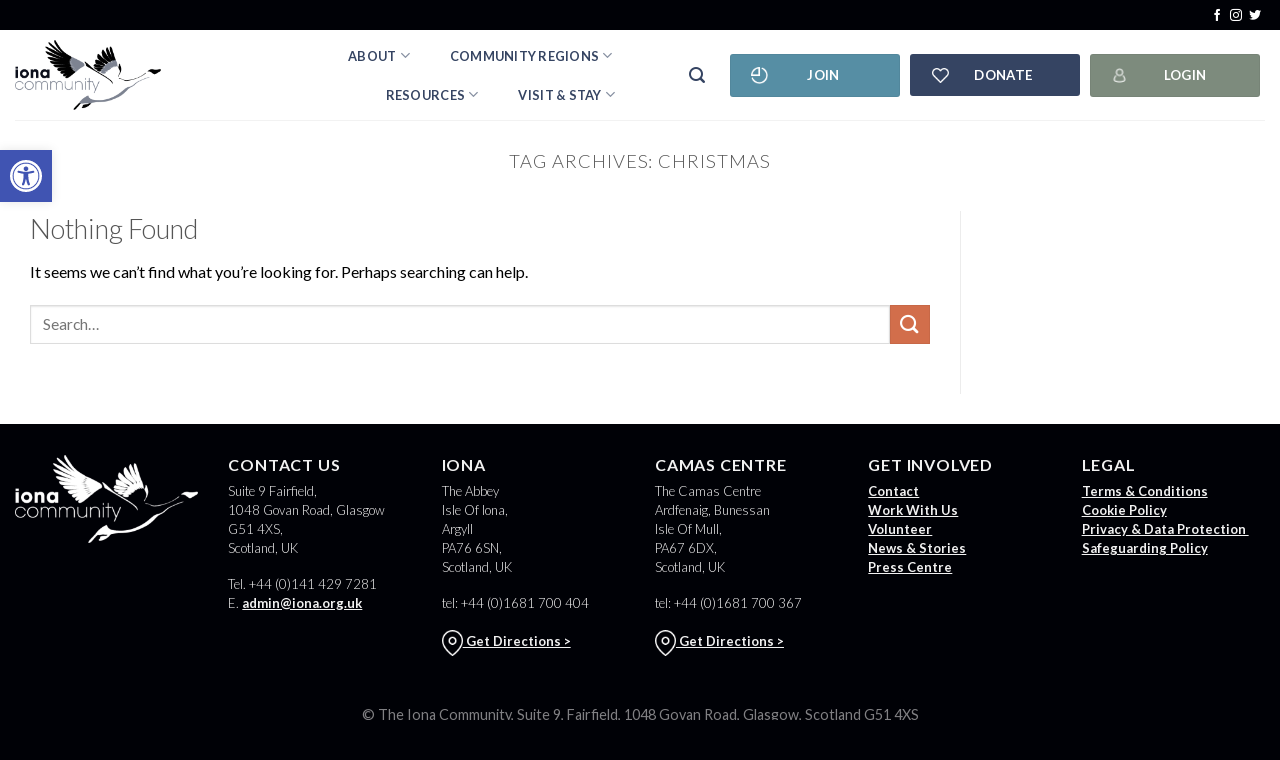

--- FILE ---
content_type: text/html; charset=UTF-8
request_url: https://iona.org.uk/tag/christmas/
body_size: 43513
content:
<!DOCTYPE html>
<!--[if IE 9 ]> <html lang="en-GB" class="ie9 loading-site no-js"> <![endif]-->
<!--[if IE 8 ]> <html lang="en-GB" class="ie8 loading-site no-js"> <![endif]-->
<!--[if (gte IE 9)|!(IE)]><!--><html lang="en-GB" class="loading-site no-js"> <!--<![endif]-->
<head>
	<meta charset="UTF-8" />
	<link rel="profile" href="https://gmpg.org/xfn/11" />
	<link rel="pingback" href="https://iona.org.uk/xmlrpc.php" />

	<script>(function(html){html.className = html.className.replace(/\bno-js\b/,'js')})(document.documentElement);</script>
<meta name='robots' content='index, follow, max-image-preview:large, max-snippet:-1, max-video-preview:-1' />

            <script data-no-defer="1" data-ezscrex="false" data-cfasync="false" data-pagespeed-no-defer data-cookieconsent="ignore">
                var ctPublicFunctions = {"_ajax_nonce":"7347b78568","_rest_nonce":"8854c669fb","_ajax_url":"\/wp-admin\/admin-ajax.php","_rest_url":"https:\/\/iona.org.uk\/wp-json\/","data__cookies_type":"none","data__ajax_type":"rest","data__bot_detector_enabled":0,"data__frontend_data_log_enabled":1,"cookiePrefix":"","wprocket_detected":false,"host_url":"iona.org.uk","text__ee_click_to_select":"Click to select the whole data","text__ee_original_email":"The complete one is","text__ee_got_it":"Got it","text__ee_blocked":"Blocked","text__ee_cannot_connect":"Cannot connect","text__ee_cannot_decode":"Can not decode email. Unknown reason","text__ee_email_decoder":"CleanTalk email decoder","text__ee_wait_for_decoding":"The magic is on the way!","text__ee_decoding_process":"Please wait a few seconds while we decode the contact data."}
            </script>
        
            <script data-no-defer="1" data-ezscrex="false" data-cfasync="false" data-pagespeed-no-defer data-cookieconsent="ignore">
                var ctPublic = {"_ajax_nonce":"7347b78568","settings__forms__check_internal":"0","settings__forms__check_external":"0","settings__forms__force_protection":0,"settings__forms__search_test":"1","settings__forms__wc_add_to_cart":"0","settings__data__bot_detector_enabled":0,"settings__sfw__anti_crawler":0,"blog_home":"https:\/\/iona.org.uk\/","pixel__setting":"3","pixel__enabled":false,"pixel__url":"https:\/\/moderate4-v4.cleantalk.org\/pixel\/30e16fe4a85e21a0154b9de40b6f25e1.gif","data__email_check_before_post":"1","data__email_check_exist_post":0,"data__cookies_type":"none","data__key_is_ok":true,"data__visible_fields_required":true,"wl_brandname":"Anti-Spam by CleanTalk","wl_brandname_short":"CleanTalk","ct_checkjs_key":1273445772,"emailEncoderPassKey":"0c2f544ccabac4e939ca55b0cc67026e","bot_detector_forms_excluded":"W10=","advancedCacheExists":false,"varnishCacheExists":false,"wc_ajax_add_to_cart":false,"theRealPerson":{"phrases":{"trpHeading":"The Real Person Badge!","trpContent1":"The commenter acts as a real person and verified as not a bot.","trpContent2":" Anti-Spam by CleanTalk","trpContentLearnMore":"Learn more"},"trpContentLink":"https:\/\/cleantalk.org\/help\/the-real-person?utm_id=&amp;utm_term=&amp;utm_source=admin_side&amp;utm_medium=trp_badge&amp;utm_content=trp_badge_link_click&amp;utm_campaign=apbct_links","imgPersonUrl":"https:\/\/iona.org.uk\/wp-content\/plugins\/cleantalk-spam-protect\/css\/images\/real_user.svg","imgShieldUrl":"https:\/\/iona.org.uk\/wp-content\/plugins\/cleantalk-spam-protect\/css\/images\/shield.svg"}}
            </script>
        <meta name="viewport" content="width=device-width, initial-scale=1, maximum-scale=1" />
	<!-- This site is optimized with the Yoast SEO Premium plugin v26.6 (Yoast SEO v26.6) - https://yoast.com/wordpress/plugins/seo/ -->
	<title>Christmas Archives - Iona Community</title>
	<link rel="canonical" href="https://iona.org.uk/tag/christmas/" />
	<meta property="og:locale" content="en_GB" />
	<meta property="og:type" content="article" />
	<meta property="og:title" content="Christmas Archives" />
	<meta property="og:url" content="https://iona.org.uk/tag/christmas/" />
	<meta property="og:site_name" content="Iona Community" />
	<meta name="twitter:card" content="summary_large_image" />
	<meta name="twitter:site" content="@ionacommunity" />
	<script type="application/ld+json" class="yoast-schema-graph">{"@context":"https://schema.org","@graph":[{"@type":"CollectionPage","@id":"https://iona.org.uk/tag/christmas/","url":"https://iona.org.uk/tag/christmas/","name":"Christmas Archives - Iona Community","isPartOf":{"@id":"https://iona.org.uk/#website"},"breadcrumb":{"@id":"https://iona.org.uk/tag/christmas/#breadcrumb"},"inLanguage":"en-GB"},{"@type":"BreadcrumbList","@id":"https://iona.org.uk/tag/christmas/#breadcrumb","itemListElement":[{"@type":"ListItem","position":1,"name":"Home","item":"https://iona.org.uk/"},{"@type":"ListItem","position":2,"name":"Christmas"}]},{"@type":"WebSite","@id":"https://iona.org.uk/#website","url":"https://iona.org.uk/","name":"Iona Community","description":"","publisher":{"@id":"https://iona.org.uk/#organization"},"potentialAction":[{"@type":"SearchAction","target":{"@type":"EntryPoint","urlTemplate":"https://iona.org.uk/?s={search_term_string}"},"query-input":{"@type":"PropertyValueSpecification","valueRequired":true,"valueName":"search_term_string"}}],"inLanguage":"en-GB"},{"@type":"Organization","@id":"https://iona.org.uk/#organization","name":"Iona Community","url":"https://iona.org.uk/","logo":{"@type":"ImageObject","inLanguage":"en-GB","@id":"https://iona.org.uk/#/schema/logo/image/","url":"https://iona.org.uk/wp-content/uploads/2024/08/Iona-Community-JPEG-logo.1-e1724410602158.jpg","contentUrl":"https://iona.org.uk/wp-content/uploads/2024/08/Iona-Community-JPEG-logo.1-e1724410602158.jpg","width":250,"height":117,"caption":"Iona Community"},"image":{"@id":"https://iona.org.uk/#/schema/logo/image/"},"sameAs":["https://www.facebook.com/IonaCommunity","https://x.com/ionacommunity","https://www.instagram.com/ionacommunity"]}]}</script>
	<!-- / Yoast SEO Premium plugin. -->


<link rel='dns-prefetch' href='//widget.freetobook.com' />
<link rel='dns-prefetch' href='//fonts.googleapis.com' />
<link rel="alternate" type="application/rss+xml" title="Iona Community &raquo; Feed" href="https://iona.org.uk/feed/" />
<link rel="alternate" type="application/rss+xml" title="Iona Community &raquo; Comments Feed" href="https://iona.org.uk/comments/feed/" />
<link rel="alternate" type="text/calendar" title="Iona Community &raquo; iCal Feed" href="https://iona.org.uk/events/?ical=1" />
<link rel="alternate" type="application/rss+xml" title="Iona Community &raquo; Christmas Tag Feed" href="https://iona.org.uk/tag/christmas/feed/" />
		<style>
			.lazyload,
			.lazyloading {
				max-width: 100%;
			}
		</style>
		<style id='wp-img-auto-sizes-contain-inline-css' type='text/css'>
img:is([sizes=auto i],[sizes^="auto," i]){contain-intrinsic-size:3000px 1500px}
/*# sourceURL=wp-img-auto-sizes-contain-inline-css */
</style>
<link rel='stylesheet' id='tribe-events-pro-mini-calendar-block-styles-css' href='https://iona.org.uk/wp-content/plugins/events-calendar-pro/build/css/tribe-events-pro-mini-calendar-block.css?ver=7.7.11' type='text/css' media='all' />
<style id='wp-emoji-styles-inline-css' type='text/css'>

	img.wp-smiley, img.emoji {
		display: inline !important;
		border: none !important;
		box-shadow: none !important;
		height: 1em !important;
		width: 1em !important;
		margin: 0 0.07em !important;
		vertical-align: -0.1em !important;
		background: none !important;
		padding: 0 !important;
	}
/*# sourceURL=wp-emoji-styles-inline-css */
</style>
<link rel='stylesheet' id='wp-block-library-css' href='https://iona.org.uk/wp-includes/css/dist/block-library/style.min.css?ver=6.9' type='text/css' media='all' />
<style id='global-styles-inline-css' type='text/css'>
:root{--wp--preset--aspect-ratio--square: 1;--wp--preset--aspect-ratio--4-3: 4/3;--wp--preset--aspect-ratio--3-4: 3/4;--wp--preset--aspect-ratio--3-2: 3/2;--wp--preset--aspect-ratio--2-3: 2/3;--wp--preset--aspect-ratio--16-9: 16/9;--wp--preset--aspect-ratio--9-16: 9/16;--wp--preset--color--black: #000000;--wp--preset--color--cyan-bluish-gray: #abb8c3;--wp--preset--color--white: #ffffff;--wp--preset--color--pale-pink: #f78da7;--wp--preset--color--vivid-red: #cf2e2e;--wp--preset--color--luminous-vivid-orange: #ff6900;--wp--preset--color--luminous-vivid-amber: #fcb900;--wp--preset--color--light-green-cyan: #7bdcb5;--wp--preset--color--vivid-green-cyan: #00d084;--wp--preset--color--pale-cyan-blue: #8ed1fc;--wp--preset--color--vivid-cyan-blue: #0693e3;--wp--preset--color--vivid-purple: #9b51e0;--wp--preset--gradient--vivid-cyan-blue-to-vivid-purple: linear-gradient(135deg,rgb(6,147,227) 0%,rgb(155,81,224) 100%);--wp--preset--gradient--light-green-cyan-to-vivid-green-cyan: linear-gradient(135deg,rgb(122,220,180) 0%,rgb(0,208,130) 100%);--wp--preset--gradient--luminous-vivid-amber-to-luminous-vivid-orange: linear-gradient(135deg,rgb(252,185,0) 0%,rgb(255,105,0) 100%);--wp--preset--gradient--luminous-vivid-orange-to-vivid-red: linear-gradient(135deg,rgb(255,105,0) 0%,rgb(207,46,46) 100%);--wp--preset--gradient--very-light-gray-to-cyan-bluish-gray: linear-gradient(135deg,rgb(238,238,238) 0%,rgb(169,184,195) 100%);--wp--preset--gradient--cool-to-warm-spectrum: linear-gradient(135deg,rgb(74,234,220) 0%,rgb(151,120,209) 20%,rgb(207,42,186) 40%,rgb(238,44,130) 60%,rgb(251,105,98) 80%,rgb(254,248,76) 100%);--wp--preset--gradient--blush-light-purple: linear-gradient(135deg,rgb(255,206,236) 0%,rgb(152,150,240) 100%);--wp--preset--gradient--blush-bordeaux: linear-gradient(135deg,rgb(254,205,165) 0%,rgb(254,45,45) 50%,rgb(107,0,62) 100%);--wp--preset--gradient--luminous-dusk: linear-gradient(135deg,rgb(255,203,112) 0%,rgb(199,81,192) 50%,rgb(65,88,208) 100%);--wp--preset--gradient--pale-ocean: linear-gradient(135deg,rgb(255,245,203) 0%,rgb(182,227,212) 50%,rgb(51,167,181) 100%);--wp--preset--gradient--electric-grass: linear-gradient(135deg,rgb(202,248,128) 0%,rgb(113,206,126) 100%);--wp--preset--gradient--midnight: linear-gradient(135deg,rgb(2,3,129) 0%,rgb(40,116,252) 100%);--wp--preset--font-size--small: 13px;--wp--preset--font-size--medium: 20px;--wp--preset--font-size--large: 36px;--wp--preset--font-size--x-large: 42px;--wp--preset--spacing--20: 0.44rem;--wp--preset--spacing--30: 0.67rem;--wp--preset--spacing--40: 1rem;--wp--preset--spacing--50: 1.5rem;--wp--preset--spacing--60: 2.25rem;--wp--preset--spacing--70: 3.38rem;--wp--preset--spacing--80: 5.06rem;--wp--preset--shadow--natural: 6px 6px 9px rgba(0, 0, 0, 0.2);--wp--preset--shadow--deep: 12px 12px 50px rgba(0, 0, 0, 0.4);--wp--preset--shadow--sharp: 6px 6px 0px rgba(0, 0, 0, 0.2);--wp--preset--shadow--outlined: 6px 6px 0px -3px rgb(255, 255, 255), 6px 6px rgb(0, 0, 0);--wp--preset--shadow--crisp: 6px 6px 0px rgb(0, 0, 0);}:where(.is-layout-flex){gap: 0.5em;}:where(.is-layout-grid){gap: 0.5em;}body .is-layout-flex{display: flex;}.is-layout-flex{flex-wrap: wrap;align-items: center;}.is-layout-flex > :is(*, div){margin: 0;}body .is-layout-grid{display: grid;}.is-layout-grid > :is(*, div){margin: 0;}:where(.wp-block-columns.is-layout-flex){gap: 2em;}:where(.wp-block-columns.is-layout-grid){gap: 2em;}:where(.wp-block-post-template.is-layout-flex){gap: 1.25em;}:where(.wp-block-post-template.is-layout-grid){gap: 1.25em;}.has-black-color{color: var(--wp--preset--color--black) !important;}.has-cyan-bluish-gray-color{color: var(--wp--preset--color--cyan-bluish-gray) !important;}.has-white-color{color: var(--wp--preset--color--white) !important;}.has-pale-pink-color{color: var(--wp--preset--color--pale-pink) !important;}.has-vivid-red-color{color: var(--wp--preset--color--vivid-red) !important;}.has-luminous-vivid-orange-color{color: var(--wp--preset--color--luminous-vivid-orange) !important;}.has-luminous-vivid-amber-color{color: var(--wp--preset--color--luminous-vivid-amber) !important;}.has-light-green-cyan-color{color: var(--wp--preset--color--light-green-cyan) !important;}.has-vivid-green-cyan-color{color: var(--wp--preset--color--vivid-green-cyan) !important;}.has-pale-cyan-blue-color{color: var(--wp--preset--color--pale-cyan-blue) !important;}.has-vivid-cyan-blue-color{color: var(--wp--preset--color--vivid-cyan-blue) !important;}.has-vivid-purple-color{color: var(--wp--preset--color--vivid-purple) !important;}.has-black-background-color{background-color: var(--wp--preset--color--black) !important;}.has-cyan-bluish-gray-background-color{background-color: var(--wp--preset--color--cyan-bluish-gray) !important;}.has-white-background-color{background-color: var(--wp--preset--color--white) !important;}.has-pale-pink-background-color{background-color: var(--wp--preset--color--pale-pink) !important;}.has-vivid-red-background-color{background-color: var(--wp--preset--color--vivid-red) !important;}.has-luminous-vivid-orange-background-color{background-color: var(--wp--preset--color--luminous-vivid-orange) !important;}.has-luminous-vivid-amber-background-color{background-color: var(--wp--preset--color--luminous-vivid-amber) !important;}.has-light-green-cyan-background-color{background-color: var(--wp--preset--color--light-green-cyan) !important;}.has-vivid-green-cyan-background-color{background-color: var(--wp--preset--color--vivid-green-cyan) !important;}.has-pale-cyan-blue-background-color{background-color: var(--wp--preset--color--pale-cyan-blue) !important;}.has-vivid-cyan-blue-background-color{background-color: var(--wp--preset--color--vivid-cyan-blue) !important;}.has-vivid-purple-background-color{background-color: var(--wp--preset--color--vivid-purple) !important;}.has-black-border-color{border-color: var(--wp--preset--color--black) !important;}.has-cyan-bluish-gray-border-color{border-color: var(--wp--preset--color--cyan-bluish-gray) !important;}.has-white-border-color{border-color: var(--wp--preset--color--white) !important;}.has-pale-pink-border-color{border-color: var(--wp--preset--color--pale-pink) !important;}.has-vivid-red-border-color{border-color: var(--wp--preset--color--vivid-red) !important;}.has-luminous-vivid-orange-border-color{border-color: var(--wp--preset--color--luminous-vivid-orange) !important;}.has-luminous-vivid-amber-border-color{border-color: var(--wp--preset--color--luminous-vivid-amber) !important;}.has-light-green-cyan-border-color{border-color: var(--wp--preset--color--light-green-cyan) !important;}.has-vivid-green-cyan-border-color{border-color: var(--wp--preset--color--vivid-green-cyan) !important;}.has-pale-cyan-blue-border-color{border-color: var(--wp--preset--color--pale-cyan-blue) !important;}.has-vivid-cyan-blue-border-color{border-color: var(--wp--preset--color--vivid-cyan-blue) !important;}.has-vivid-purple-border-color{border-color: var(--wp--preset--color--vivid-purple) !important;}.has-vivid-cyan-blue-to-vivid-purple-gradient-background{background: var(--wp--preset--gradient--vivid-cyan-blue-to-vivid-purple) !important;}.has-light-green-cyan-to-vivid-green-cyan-gradient-background{background: var(--wp--preset--gradient--light-green-cyan-to-vivid-green-cyan) !important;}.has-luminous-vivid-amber-to-luminous-vivid-orange-gradient-background{background: var(--wp--preset--gradient--luminous-vivid-amber-to-luminous-vivid-orange) !important;}.has-luminous-vivid-orange-to-vivid-red-gradient-background{background: var(--wp--preset--gradient--luminous-vivid-orange-to-vivid-red) !important;}.has-very-light-gray-to-cyan-bluish-gray-gradient-background{background: var(--wp--preset--gradient--very-light-gray-to-cyan-bluish-gray) !important;}.has-cool-to-warm-spectrum-gradient-background{background: var(--wp--preset--gradient--cool-to-warm-spectrum) !important;}.has-blush-light-purple-gradient-background{background: var(--wp--preset--gradient--blush-light-purple) !important;}.has-blush-bordeaux-gradient-background{background: var(--wp--preset--gradient--blush-bordeaux) !important;}.has-luminous-dusk-gradient-background{background: var(--wp--preset--gradient--luminous-dusk) !important;}.has-pale-ocean-gradient-background{background: var(--wp--preset--gradient--pale-ocean) !important;}.has-electric-grass-gradient-background{background: var(--wp--preset--gradient--electric-grass) !important;}.has-midnight-gradient-background{background: var(--wp--preset--gradient--midnight) !important;}.has-small-font-size{font-size: var(--wp--preset--font-size--small) !important;}.has-medium-font-size{font-size: var(--wp--preset--font-size--medium) !important;}.has-large-font-size{font-size: var(--wp--preset--font-size--large) !important;}.has-x-large-font-size{font-size: var(--wp--preset--font-size--x-large) !important;}
/*# sourceURL=global-styles-inline-css */
</style>

<style id='classic-theme-styles-inline-css' type='text/css'>
/*! This file is auto-generated */
.wp-block-button__link{color:#fff;background-color:#32373c;border-radius:9999px;box-shadow:none;text-decoration:none;padding:calc(.667em + 2px) calc(1.333em + 2px);font-size:1.125em}.wp-block-file__button{background:#32373c;color:#fff;text-decoration:none}
/*# sourceURL=/wp-includes/css/classic-themes.min.css */
</style>
<link rel='stylesheet' id='cleantalk-public-css-css' href='https://iona.org.uk/wp-content/plugins/cleantalk-spam-protect/css/cleantalk-public.min.css?ver=6.70.1_1767373687' type='text/css' media='all' />
<link rel='stylesheet' id='cleantalk-email-decoder-css-css' href='https://iona.org.uk/wp-content/plugins/cleantalk-spam-protect/css/cleantalk-email-decoder.min.css?ver=6.70.1_1767373687' type='text/css' media='all' />
<link rel='stylesheet' id='cleantalk-trp-css-css' href='https://iona.org.uk/wp-content/plugins/cleantalk-spam-protect/css/cleantalk-trp.min.css?ver=6.70.1_1767373687' type='text/css' media='all' />
<link rel='stylesheet' id='wpa-style-css' href='https://iona.org.uk/wp-content/plugins/wp-accessibility/css/wpa-style.css?ver=2.2.6' type='text/css' media='all' />
<style id='wpa-style-inline-css' type='text/css'>

.wpa-hide-ltr#skiplinks a, .wpa-hide-ltr#skiplinks a:hover, .wpa-hide-ltr#skiplinks a:visited {
	
}
.wpa-hide-ltr#skiplinks a:active,  .wpa-hide-ltr#skiplinks a:focus {
	
}
	:root { --admin-bar-top : 7px; }
/*# sourceURL=wpa-style-inline-css */
</style>
<link rel='stylesheet' id='pojo-a11y-css' href='https://iona.org.uk/wp-content/plugins/pojo-accessibility/modules/legacy/assets/css/style.min.css?ver=1.0.0' type='text/css' media='all' />
<link rel='stylesheet' id='flatsome-icons-css' href='https://iona.org.uk/wp-content/themes/flatsome/assets/css/fl-icons.css?ver=3.12' type='text/css' media='all' />
<link rel='stylesheet' id='tablepress-default-css' href='https://iona.org.uk/wp-content/plugins/tablepress/css/build/default.css?ver=3.2.6' type='text/css' media='all' />
<style id='posts-table-pro-head-inline-css' type='text/css'>
table.posts-data-table { visibility: hidden; }
/*# sourceURL=posts-table-pro-head-inline-css */
</style>
<link rel='stylesheet' id='bsf-Defaults-css' href='https://iona.org.uk/wp-content/uploads/smile_fonts/Defaults/Defaults.css?ver=3.19.25' type='text/css' media='all' />
<link rel='stylesheet' id='flatsome-main-css' href='https://iona.org.uk/wp-content/themes/flatsome/assets/css/flatsome.css?ver=3.13.3' type='text/css' media='all' />
<link rel='stylesheet' id='flatsome-style-css' href='https://iona.org.uk/wp-content/themes/iona_community/style.css?ver=3.0' type='text/css' media='all' />
<link rel='stylesheet' id='flatsome-googlefonts-css' href='//fonts.googleapis.com/css?family=Lato%3Aregular%2C300%2C400%2C700%7CDancing+Script%3Aregular%2C400&#038;display=swap&#038;ver=3.9' type='text/css' media='all' />
<script type="text/javascript" src="https://iona.org.uk/wp-content/plugins/cleantalk-spam-protect/js/apbct-public-bundle_gathering.min.js?ver=6.70.1_1767373687" id="apbct-public-bundle_gathering.min-js-js"></script>
<script type="text/javascript" src="https://widget.freetobook.com/widget.js?ver=6.9" id="ftb_responsive_widget_script-js"></script>
<script type="text/javascript" src="https://iona.org.uk/wp-includes/js/jquery/jquery.min.js?ver=3.7.1" id="jquery-core-js"></script>
<script type="text/javascript" src="https://iona.org.uk/wp-includes/js/jquery/jquery-migrate.min.js?ver=3.4.1" id="jquery-migrate-js"></script>
<script></script><link rel="https://api.w.org/" href="https://iona.org.uk/wp-json/" /><link rel="alternate" title="JSON" type="application/json" href="https://iona.org.uk/wp-json/wp/v2/tags/53" /><link rel="EditURI" type="application/rsd+xml" title="RSD" href="https://iona.org.uk/xmlrpc.php?rsd" />
<meta name="generator" content="WordPress 6.9" />
<meta name="et-api-version" content="v1"><meta name="et-api-origin" content="https://iona.org.uk"><link rel="https://theeventscalendar.com/" href="https://iona.org.uk/wp-json/tribe/tickets/v1/" /><meta name="tec-api-version" content="v1"><meta name="tec-api-origin" content="https://iona.org.uk"><link rel="alternate" href="https://iona.org.uk/wp-json/tribe/events/v1/events/?tags=christmas" />
		<script>
		(function(h,o,t,j,a,r){
			h.hj=h.hj||function(){(h.hj.q=h.hj.q||[]).push(arguments)};
			h._hjSettings={hjid:3023535,hjsv:5};
			a=o.getElementsByTagName('head')[0];
			r=o.createElement('script');r.async=1;
			r.src=t+h._hjSettings.hjid+j+h._hjSettings.hjsv;
			a.appendChild(r);
		})(window,document,'//static.hotjar.com/c/hotjar-','.js?sv=');
		</script>
		<style type="text/css">
#pojo-a11y-toolbar .pojo-a11y-toolbar-toggle a{ background-color: #4054b2;	color: #ffffff;}
#pojo-a11y-toolbar .pojo-a11y-toolbar-overlay, #pojo-a11y-toolbar .pojo-a11y-toolbar-overlay ul.pojo-a11y-toolbar-items.pojo-a11y-links{ border-color: #4054b2;}
body.pojo-a11y-focusable a:focus{ outline-style: solid !important;	outline-width: 1px !important;	outline-color: #FF0000 !important;}
#pojo-a11y-toolbar{ top: 150px !important;}
#pojo-a11y-toolbar .pojo-a11y-toolbar-overlay{ background-color: #ffffff;}
#pojo-a11y-toolbar .pojo-a11y-toolbar-overlay ul.pojo-a11y-toolbar-items li.pojo-a11y-toolbar-item a, #pojo-a11y-toolbar .pojo-a11y-toolbar-overlay p.pojo-a11y-toolbar-title{ color: #333333;}
#pojo-a11y-toolbar .pojo-a11y-toolbar-overlay ul.pojo-a11y-toolbar-items li.pojo-a11y-toolbar-item a.active{ background-color: #4054b2;	color: #ffffff;}
@media (max-width: 767px) { #pojo-a11y-toolbar { top: 125px !important; } }</style>		<script>
			document.documentElement.className = document.documentElement.className.replace('no-js', 'js');
		</script>
				<style>
			.no-js img.lazyload {
				display: none;
			}

			figure.wp-block-image img.lazyloading {
				min-width: 150px;
			}

			.lazyload,
			.lazyloading {
				--smush-placeholder-width: 100px;
				--smush-placeholder-aspect-ratio: 1/1;
				width: var(--smush-image-width, var(--smush-placeholder-width)) !important;
				aspect-ratio: var(--smush-image-aspect-ratio, var(--smush-placeholder-aspect-ratio)) !important;
			}

						.lazyload, .lazyloading {
				opacity: 0;
			}

			.lazyloaded {
				opacity: 1;
				transition: opacity 400ms;
				transition-delay: 0ms;
			}

					</style>
		<style>.bg{opacity: 0; transition: opacity 1s; -webkit-transition: opacity 1s;} .bg-loaded{opacity: 1;}</style><!--[if IE]><link rel="stylesheet" type="text/css" href="https://iona.org.uk/wp-content/themes/flatsome/assets/css/ie-fallback.css"><script src="//cdnjs.cloudflare.com/ajax/libs/html5shiv/3.6.1/html5shiv.js"></script><script>var head = document.getElementsByTagName('head')[0],style = document.createElement('style');style.type = 'text/css';style.styleSheet.cssText = ':before,:after{content:none !important';head.appendChild(style);setTimeout(function(){head.removeChild(style);}, 0);</script><script src="https://iona.org.uk/wp-content/themes/flatsome/assets/libs/ie-flexibility.js"></script><![endif]--><!-- Global site tag (gtag.js) - Google Analytics -->
<script async src="https://www.googletagmanager.com/gtag/js?id=G-SN7J7SYZBJ"></script>
<script>
  window.dataLayer = window.dataLayer || [];
  function gtag(){dataLayer.push(arguments);}
  gtag('js', new Date());

  gtag('config', 'G-SN7J7SYZBJ');
</script>

<meta name="google-site-verification" content="BAMy9m-pJkR_xso5SzktEJiGVpDyo9yvP4OSrVTZ8Qk" /><meta name="generator" content="Powered by WPBakery Page Builder - drag and drop page builder for WordPress."/>
<link rel="icon" href="https://iona.org.uk/wp-content/uploads/2022/03/cropped-favicon-32x32.png" sizes="32x32" />
<link rel="icon" href="https://iona.org.uk/wp-content/uploads/2022/03/cropped-favicon-192x192.png" sizes="192x192" />
<link rel="apple-touch-icon" href="https://iona.org.uk/wp-content/uploads/2022/03/cropped-favicon-180x180.png" />
<meta name="msapplication-TileImage" content="https://iona.org.uk/wp-content/uploads/2022/03/cropped-favicon-270x270.png" />
<style id="custom-css" type="text/css">:root {--primary-color: #446084;}.full-width .ubermenu-nav, .container, .row{max-width: 1320px}.row.row-collapse{max-width: 1290px}.row.row-small{max-width: 1312.5px}.row.row-large{max-width: 1350px}.header-main{height: 90px}#logo img{max-height: 90px}#logo{width:247px;}#logo img{padding:10px 0;}.header-bottom{min-height: 90px}.header-top{min-height: 30px}.transparent .header-main{height: 90px}.transparent #logo img{max-height: 90px}.has-transparent + .page-title:first-of-type,.has-transparent + #main > .page-title,.has-transparent + #main > div > .page-title,.has-transparent + #main .page-header-wrapper:first-of-type .page-title{padding-top: 170px;}.header.show-on-scroll,.stuck .header-main{height:70px!important}.stuck #logo img{max-height: 70px!important}.header-bottom {background-color: #f1f1f1}.top-bar-nav > li > a{line-height: 16px }.header-main .nav > li > a{line-height: 16px }.header-bottom-nav > li > a{line-height: 16px }@media (max-width: 549px) {.header-main{height: 85px}#logo img{max-height: 85px}}.header-top{background-color:#000106!important;}@media screen and (max-width: 549px){body{font-size: 100%;}}body{font-family:"Lato", sans-serif}body{font-weight: 400}.nav > li > a {font-family:"Lato", sans-serif;}.mobile-sidebar-levels-2 .nav > li > ul > li > a {font-family:"Lato", sans-serif;}.nav > li > a {font-weight: 700;}.mobile-sidebar-levels-2 .nav > li > ul > li > a {font-weight: 700;}h1,h2,h3,h4,h5,h6,.heading-font, .off-canvas-center .nav-sidebar.nav-vertical > li > a{font-family: "Lato", sans-serif;}h1,h2,h3,h4,h5,h6,.heading-font,.banner h1,.banner h2{font-weight: 300;}.alt-font{font-family: "Dancing Script", sans-serif;}.alt-font{font-weight: 400!important;}.header:not(.transparent) .header-nav-main.nav > li > a {color: #354462;}.header:not(.transparent) .header-nav-main.nav > li > a:hover,.header:not(.transparent) .header-nav-main.nav > li.active > a,.header:not(.transparent) .header-nav-main.nav > li.current > a,.header:not(.transparent) .header-nav-main.nav > li > a.active,.header:not(.transparent) .header-nav-main.nav > li > a.current{color: #568ea4;}.header-nav-main.nav-line-bottom > li > a:before,.header-nav-main.nav-line-grow > li > a:before,.header-nav-main.nav-line > li > a:before,.header-nav-main.nav-box > li > a:hover,.header-nav-main.nav-box > li.active > a,.header-nav-main.nav-pills > li > a:hover,.header-nav-main.nav-pills > li.active > a{color:#FFF!important;background-color: #568ea4;}.header:not(.transparent) .header-bottom-nav.nav > li > a{color: #354462;}.header:not(.transparent) .header-bottom-nav.nav > li > a:hover,.header:not(.transparent) .header-bottom-nav.nav > li.active > a,.header:not(.transparent) .header-bottom-nav.nav > li.current > a,.header:not(.transparent) .header-bottom-nav.nav > li > a.active,.header:not(.transparent) .header-bottom-nav.nav > li > a.current{color: #568ea4;}.header-bottom-nav.nav-line-bottom > li > a:before,.header-bottom-nav.nav-line-grow > li > a:before,.header-bottom-nav.nav-line > li > a:before,.header-bottom-nav.nav-box > li > a:hover,.header-bottom-nav.nav-box > li.active > a,.header-bottom-nav.nav-pills > li > a:hover,.header-bottom-nav.nav-pills > li.active > a{color:#FFF!important;background-color: #568ea4;}.footer-2{background-color: #000106}.absolute-footer, html{background-color: #000106}/* Custom CSS */.nav-left {-webkit-box-pack: center;-ms-flex-pack: start;justify-content: center;}.header-button-3 span:before {display: block;content: "";background-image: URL(/wp-content/uploads/2022/04/account.png);position: absolute;height: 17px;width: 17px;left: 20px;background-size: contain;background-repeat: no-repeat;top: 12px;}.header-button-3 span {margin-left: 20px;}/**HIDING THE NEWSLETTER CTA**/.vc_row.wpb_row.vc_row-fluid.ult-vc-hide-row.vc_row-has-fill:last-child {display: none;}/**HIDING THE NEWSLETTER CTA END **//**HIDING ICONS .ult-just-icon-wrapper {display: none;}HIDING ICONS END **/a#top-link {display: none;}.header-button a {width: 170px;}img.vc_single_image-img.attachment-full {border-radius: 12px;} .vc_col-sm-9 .vc_column-inner {padding-left: 50px;padding-right: 50px;}.wide_container {width: 100%;margin-left: auto;margin-right: auto;}.lightbox {text-align: inherit !important;line-height: inherit !important;}/** DROP DOWN MENU **/li.current-dropdown>.nav-dropdown, .next-prev-thumbs li.has-dropdown:hover>.nav-dropdown, .no-js li.has-dropdown:hover>.nav-dropdown {opacity: 1;max-height: inherit;left: -110px;}#menu-item-1917 .sub-menu.nav-dropdown.nav-dropdown-full .row {width: 100% !important;}#menu-item-1917 > .nav-dropdown {width: 1230px;padding: 13%;margin-left: -230px !important;}.sub-menu.nav-dropdown.nav-dropdown-full {padding: 1.5%;}#menu-item-238 > .nav-dropdown {width: 1040px;padding: 26px;}#menu-item-258 > .nav-dropdown, #menu-item-1815 > .nav-dropdown {padding: 26px;}#menu-item-131 > .nav-dropdown {padding: 26px;}#menu-item-131 .ux-menu-link__icon+.ux-menu-link__text {font-weight: 900;}span.ux-menu-link__text {color: #000;font-weight: 500;}span.ux-menu-link__text {color: #000;}span.ux-menu-link__text:hover {color: #568ea4;}.about-menu-column-title {font-size: 14px; }.ux-menu-link.flex.menu-item.drop-down-menu-list-item-subitem {margin-left: 14px !important;}.about-menu-column-title-hidden-text span.section-title-main {display: none;}.bolded-menu_header h2 {font-size: 23px;color: #000;}.sub-menu.nav-dropdown {margin-top: 20px;}.nav-dropdown-has-arrow li.has-dropdown:after, .nav-dropdown-has-arrow li.has-dropdown:before {bottom: -22px;}.header-button a {padding: 5px 35px;}.section-title span {text-transform: initial;}i.ux-menu-link__icon.text-center.icon-angle-right {content: URL(https://iona.org.uk/wp-content/uploads/2021/11/Icon-ionic-md-arrow-dropright@2x.png);height: 8px;width: 5px;top: -2px;}.ux-menu-link__icon+.ux-menu-link__text {padding-left: 0.5em;color: #000000;font-size: 16px;font-weight:500;line-height: 24px;}.ux-menu-link__icon+.ux-menu-link__text:hover {color: #568ea4;}a.ux-menu-link__link.flex {margin-bottom: -11px;}/** DROP DOWN MENU END **//**SIDEBAR MENU **/.side-bar_column-resource .vc_btn3-container.generalbtn.vc_btn3-center {display: none;}.side-bar_column .vc_btn3-container.generalbtn.vc_btn3-center {display: none;}.sidebar-menu-title a {font-size: 18px;font-weight: 300;border-bottom: solid 1px #00000029;color: #000;margin-top: 17px;}.sidebar-menu-item a:before {content: "";background-image: URL(https://iona.org.uk/wp-content/uploads/2021/11/Icon-ionic-md-arrow-dropright@2x.png);background-size: contain;background-repeat: no-repeat;display: inline-block;position: relative;width: 20px;height: 10px;}.sidebar-menu-item a {font-size: 14px;font-weight: 600;color:#000;}ul.menu>li+li, .widget>ul>li+li {border-top: none;}/**SIDEBAR MENU END **//**HEADER**/.nav-spacing-xlarge>li {margin: 0 20px;}a.button.primary {background-color: #568EA4;}a.button.secondary.is-outline {background-color: #354462;border-color: #354462;color: #fff;}.nav-spacing-xlarge>li.header-button-1, .nav-spacing-xlarge>li.header-button-2, .nav-spacing-xlarge>li.header-button-3 {margin: 0px 5px !important;}li.html.custom.html_top_right_text {display: none;}/** HEADER END **/.lightbox {text-align: inherit !important;line-height: inherit !important;}/** FONTS **/p:empty {display: block;}.largeheading h1 {font-size: 45px;}.navy_title h1,.navy_title h2,.navy_title h3,.navy_title h4 {color: #354462;}p {color: #000;font-size: 16px;line-height: 1.5em;}.largeheading h2 {font-size: 34px;}.teal_title h2 {color: #568EA4;}.olive_title h2 {color: #7D8B7D;}.paddingright p {padding-right: 10%;}.green_title h2 {color: #638F8D;}.whitetext * {color: #fff;}.boldheading h1,.boldheading h2,.boldheading h3,.boldheading h4 {font-weight: 400;}.largeheading h4 {font-size: 22px;}.lighttext p {font-weight: 200;}.black_title h2 {color: #000106;}span.subtitle {font-size: 20px;color: #568EA4;}span.tealtext {color: #568EA4;font-weight: bold;}a {font-weight: bold;color: #334862;}p a {text-decoration: underline;}.introtext p {line-height: 1.5em;}.column_boxes p {line-height: 1.5em !important;}blockquote {margin-bottom: 70px !important;}.column_boxes .aio-icon-description.ult-responsive {line-height: 1.5em;}/** FONTS END **//**BUTTONS **/.vc_btn3-container.generalbtn a {background-image: none;border-radius: 3px;font-family: 'Lato';font-weight: 700;min-width: 190px;text-align: center;z-index:2}.vc_btn3-container.bluebtn.generalbtn a {background-color: #354462 !important;color: #fff !important;border: solid 2px #354462;}.vc_btn3-container.navyoutlinebtn.generalbtn a {background-color: #fff !important;color: #354462 !important;border: solid 2px #354462;}.vc_btn3-container.generalbtn.rightbtn {margin-left: 30px;}.vc_btn3-container.tealbtn.generalbtn a {background-color: #568EA4 !important;color: #fff !important;border: solid 2px #568EA4 !important;}.vc_btn3-container.tealoutlinebtn.generalbtn a {color: #568EA4 !important;background-color: transparent !important;border: solid 2px #568EA4 !important;}.vc_btn3-container.olivebtn.generalbtn a {color: #fff !important;background-color: #7D8B7D !important;border: solid 2px #7D8B7D;}.vc_btn3-container.greenbtn.generalbtn a {color: #fff !important;background-color: #638F8D !important;border: solid 2px #638F8D;}.vc_btn3-container.greenoutlinebtn.generalbtn a {color: #638F8D !important;background-color: transparent !important;border: solid 2px #638F8D;}.vc_btn3-container.whiteoutlinebtn.generalbtn a {color: #fff !important;background-color: transparent !important;border: solid 2px #fff;}.vc_btn3-container.fadedblue_btn.generalbtn a {color: #fff !important;background-color: #586889 !important;border: solid 2px #586889;}.container.centerbuttons {text-align: center;}.entypo-icon-chart-pie:before {content: "" !important;background-image: URL(https://iona.org.uk/wp-content/uploads/2021/11/Icon-feather-pie-chart@2x.png);background-size: contain;position: absolute;display: inline-block;height: 22px;width: 20px !important;background-repeat: no-repeat;top: -3px;left: 8px;}.side-bar_column .entypo-icon-chart-pie:before {content: "" !important;background-image: URL(https://iona.org.uk/wp-content/uploads/2021/11/Icon-feather-pie-chart@2x.png);background-size: contain;display: block;position: absolute;height: 22px;width: 17px !important;background-repeat: no-repeat;top: 0;left: 0;}.fa-map-marker-alt:before {content: "" !important;background-image: URL(https://iona.org.uk/wp-content/uploads/2021/12/Icon-open-map-marker@2x.png);background-size: contain;background-repeat: no-repeat;display: block;position: absolute;width: 17px;height: 17px;top: -3px;left: 20px;}/** BUTTONS END **//**HOMEPAGE **/.homepage_header .upb_row_bg.vcpb-default:after {content: "";background-image: URL(https://iona.org.uk/wp-content/uploads/2021/11/Path-1@2x.png);display: inline-block;position: absolute;background-size: contain;background-repeat: no-repeat;width: 100%;height: 100%;top: 90%;}.curved_section_one .upb_row_bg.vcpb-default:before {content: "";background-image: URL(https://iona.org.uk/wp-content/uploads/2021/11/Ellipse-5@2x.png);background-size: contain;background-repeat: no-repeat;display: inline-block;position: absolute;width: 100%;height: 100%;top: -55px;left: 0px;}.curved_section_one .upb_row_bg.vcpb-default:after {content: "";background-image: URL(https://iona.org.uk/wp-content/uploads/2021/11/Ellipse-6@2x.png);background-size: contain;background-repeat: no-repeat;display: inline-block;position: absolute;width: 100%;height: 100%;top: -55px;left: 0px;}.curved_section_two .upb_row_bg.vcpb-default:before {content: "";background-image: URL(https://iona.org.uk/wp-content/uploads/2021/11/Ellipse-3@2x.png);background-size: contain;background-repeat: no-repeat;display: inline-block;position: absolute;width: 105vw;height: 100%;top: -50px;left: -50px;}.homepage_image {width: 110%;}.righttextcol {padding-left: 7%;}.vc_row.wpb_row.vc_inner.vc_row-fluid.container.rightknot_home:before {content: "";background-image: URL(https://iona.org.uk/wp-content/uploads/2021/11/Celtic-Knot-Outline-Gray-Blue@2x.png);display: inline-block;position: absolute;width: 70%;height: 70%;top: 75%;left: 634px;background-size: contain;background-repeat: no-repeat;}.vc_row.wpb_row.vc_inner.vc_row-fluid.container.leftknot_home:before {content: "";background-image: URL(https://iona.org.uk/wp-content/uploads/2021/11/Celtic-Knot-Outline-Olive-green@2x.png);display: inline-block;position: absolute;background-size: contain;background-repeat: no-repeat; width: 70%;height: 70%;top: 71%;left: -240px;}.bottombordertext {border-bottom: solid 2px #ffffff42;padding-bottom: 4%;}.testimonial .aio-icon-description.ult-responsive {color: #fff;font-weight: 100;font-style: italic;line-height: 1.5em;}.blog_image {border-radius: 7px;}.blogs_title h4 {margin-top: 14px;color: #354462;font-size: 21px;}.wild-goose-pub {width: 70%;margin: 0 auto;}.wild-goose-group {width: 90%;margin: 0 auto;}.blog_excerpt a.vc_gitem-link {font-weight: 400;}.blogs_title a.vc_gitem-link {font-weight: 200;font-size: 27px;}.homepage_header .upb_row_bg.vcpb-default {z-index: 1;}.worshiprow_home .vc_col-sm-3 img {height: 180px;object-fit: cover;}/**HOMEPAGE END **//**INTERNAL PAGE - SIMPLE **/.vc_wp_custommenu.wpb_content_element.sidebar_menu {background-color: #EAE8E880;padding: 25px;border: solid 2px #EAE8E8;}.side-bar_column.wpb_column:before {content: "";background-image: URL(https://iona.org.uk/wp-content/uploads/2021/11/Celtic-Knot-Outline-Gray-Blue@2x.png);display: inline-block;position: absolute;background-size: contain;background-repeat: no-repeat;width: 230%;height: 30%;top: 825px;left: -430px;}.parent-pageid-557 .side-bar_column.wpb_column:before {display: none;}.parent-pageid-1125 .side-bar_column.wpb_column:before {display: none;}/**INTERNAL PAGE - SIMPLE END**//** INTERNAL PAGE - COLUMS **/.aio-icon-component.column_boxes.style_1 {width: 49%;display: inline-grid;padding: 0% 6% 0% 3%;}.column_boxes h3.aio-icon-title.ult-responsive {font-size: 18px;font-weight: 500;color: #568EA4;}.column_boxes .aio-icon-description.ult-responsive {color: #000;}img.midtext_image {width: 40%;height: auto;margin-bottom: 170px !important;margin-top: 30px;}/** INTERNAL PAGE - COLUMSEND **//** INTERNAL PAGE - TEAM **/.aio-icon-component.team_profiles.style_1 {width: 32.333%;display: inline-block;padding: 0 30px;vertical-align: top;}.team_profiles h3.aio-icon-title.ult-responsive {color: #568EA4;font-weight: 500;font-size: 20px;}.team_profiles .aio-icon-description.ult-responsive {font-size: 16px !important;color: black;margin-top: -11px;}span.team-field-content {color: #568EA4 !important;font-weight: 500;font-size: 20px;}.name {color: #568EA4 !important;}.ats-employer-panel-body-wrapper.entry {color: #000;line-height: 1.5em;}.ats-employer-panel-body-wrapper.entry h3 {margin: 20px 0 !important;color: #568EA4;font-weight: bold;font-size: 18px;}.employer_position.grid-container.sortable span.team-field-content {color: #000 !important;font-size: 16px !important;font-weight: bold !important;}/** INTERNAL PAGE - TEAM END **//**FOOTER **/.is-divider.small {display: none;}.textwidget {margin-top: 8px;font-weight: 100;}.textwidget p {font-size: 13px;line-height: 1.5em;}.textwidget a:hover {color: #568EA4 !important;}/**FOOTER END **//**NEWSLETTER CTA **/.gform_wrapper.gravity-theme .gfield-choice-input {display: inline-block;margin-top: 0;top: 0;margin-bottom: 0;vertical-align: middle;margin-right: 10px;}label#label_1_4_1 {color: #fff;font-size: 13px;font-weight: 400;}input#gform_submit_button_1 {background-color: #EAE8E8;color: #354462;width: 255px;position: absolute;left: 590px;top: 48px;}.wpb_text_column.wpb_content_element.form_column {margin-bottom: 0;}/** NEWSLETTER CTA **//**HEADER BUTTONS**/.header-button-1 span {padding-left: 17px;}li.html.header-button-1 span:before {display: block;content: "";background-image: URL(/wp-content/uploads/2021/11/Icon-feather-pie-chart@2x.png);position: absolute;height: 17px;width: 17px;left: 20px;background-size: contain;background-repeat: no-repeat;top: 12px;}.header-button-1 span {padding-left: 17px;}li.html.header-button-2 span:before {display: block;content: "";background-image: URL(/wp-content/uploads/2021/11/Icon-feather-heart@2x.png);position: absolute;height: 17px;width: 17px;left: 20px;background-size: contain;background-repeat: no-repeat;top: 12px;}.header-button-2 span {padding-left: 17px;}.header-button-3 .header-button a {background-color: #7D8B7D;}/** HEADER BUTTONS END **//**OUR VISION PAGE **/span.box-subline {color: #568EA4;font-style: italic;font-size: 17px;}/**OUR VISION END **//**OUR PUBLICATIONS **/.publicationsimg {width: 40%;}.resourcegroupimg {width: 60%;}li {color: #000;margin-left: 30px;}/*8 OUR PUBLICATIONS END **//**OUR RESOURCES PAGE **/.homepage_image {width: 100%;}.sidebar-container {padding-left: 15px;padding-right: 15px;}.side-bar_column-resource.wpb_column:before {content: "";background-image: URL(https://iona.org.uk/wp-content/uploads/2021/11/Celtic-Knot-Outline-Gray-Blue@2x.png);display: inline-block;position: absolute;background-size: contain;background-repeat: no-repeat;width: 230%;height: 30%;top: 485px;left: -430px;}/** OUR RESOURCES PAGE END **//**form page**/.checkbox_text legend {width: 100%;font-size: 1em;text-transform: inherit;font-weight: bold;border-bottom: none;padding-bottom: 10px;margin: 30px 0 15px;color: #000;}.form_text {color: #000;font-size: 17px;margin: 20px 0;}/**form page end **//**PRESS PAGE **/.page-id-1560 .side-bar_column.wpb_column:before {content: "";background-image: URL(https://iona.org.uk/wp-content/uploads/2021/11/Celtic-Knot-Outline-Gray-Blue@2x.png);display: inline-block;position: absolute;background-size: contain;background-repeat: no-repeat;width: 230%;height: 30%;top: 90%;left: -430px}/**PRESS PAGE END **//**contact page **/th.tg-0lax {color: #354462;font-weight: 400;font-family: "Lato", sans-serif;font-size: 18px;}td.tg-0lax {color: #000;}a.icon.primary.button.circle.twitter.tooltip.tooltipstered {margin-bottom: 12px !important;}/**contact page end **//**donations page **/.page-id-1630 legend.gfield_label {font-size: 16px;font-weight: 700;margin-bottom: 8px;display: inline-block;padding: 0;color: #000;text-transform: inherit;border: none;}.page-id-1630 .gfield {padding: 2% 0 !important;}.page-id-1630 span.smallerformfont {line-height: 30px;}/**donations page end **//**OUR RULE **/.rule_number .ult-just-icon-wrapper {display: block;}.rule_number .aio-icon-default {vertical-align: top;}.aio-icon-component.column_boxes.rule_number.style_1 {min-height: 110px;vertical-align: top;}/** OUR RULE END **//**MEMBERSHIPS**/video.code_video {object-fit: contain;border-radius: 15px;}/**MEMBERSHIPS END **//**DAILY PRAYER**/img.prayer_book {width: 30%;border-radius: 15px;float: left;margin-right: 5%;}/**DAILY PRAYER END **//**REOPENING **/.video-table td.tg-0pky {width: 33.33%;}.video-table td.tg-0pky {color: #000;vertical-align: top;padding-right: 1%;}.page-id-2204 iframe {border-radius: 10px;}ol {margin-left: 0 !important;}/**REOPENING END **//**ABBEY PROGRAMME **/.booking-table b, .booking-table strong {color: #354462 !important;}.booking-table td {color: #000;}/**PROGRAMME END **//**KEY DOCUMENTS **/.aio-icon-component.halfbox.style_2 {width: 45%;display: inline-block;margin-right: 4%;}/**KEY DOCUMENTS END **//**SINGLE BLOG **/h1.entry-title {font-size: 45px;color: #354462;font-weight: 400;}.entry-content.single-page h2 {font-size: 34px;color: #354462;}/**SINGLE BLOG END **//**IONA BELONG PAGES****/.header-bottom {display: none;background-color: #fff;}.page-id-1654 .header-main,.parent-pageid-1654 .header-main, .parent-pageid-1730 .header-main{display: none;}.page-id-1654 .header-bottom, .parent-pageid-1654 .header-bottom, .parent-pageid-1730 .header-bottom {display: flex;}a.button.profilebtn {padding: 7% 50px 7% 70px !important;border-radius: 3px;color: #fff !important;letter-spacing: 1px;font-size: 12px;background-color: #568EA4;font-family: 'Lato';}.profilebtn span:before {display: block;content: "";background-image: URL(/wp-content/uploads/2022/01/user-1.png);position: absolute;height: 17px;width: 17px;left: 20px;background-size: contain;background-repeat: no-repeat;top: 16px;}.homepage_header.belong_header .upb_row_bg.vcpb-default:after {content: "";background-image: URL(https://iona.org.uk/wp-content/uploads/2021/11/Path-1@2x.png);display: inline-block;position: absolute;background-size: contain;background-repeat: no-repeat;width: 100%;height: 100%;top: 83%;}/**BELONG HOME **/.wpb_video_wrapper iframe {border-radius: 12px;}.page-id-1654 .vc_row.wpb_row.vc_inner.vc_row-fluid.container.leftknot_home:before {top: 360px;}/**BELONG HOME END **//**COMMUNITY CALENDAR **//**COMMUNITY CALENDAR END **//**ENVIRONMENT CC NETWORK**/.member_resource_box img.img-icon {border: solid 1px #ededed;border-radius: 10px !important;max-height: 155px !important;}.member_resource_box .aio-icon-box.square_box-icon {border-radius: 10px !important;min-height: 250px !important;}.member_resource_box h3.aio-icon-title.ult-responsive {font-family: 'Lato';font-size: 23px;font-weight: 500;color: #354462;}.member_resource_box a.aio-icon-read.xx {font-family: 'Lato';font-weight: 700;font-size: 18px;text-transform: uppercase;color: #568EA4;}.topbox p {height: 100px;}.ccn_contact_profile h3.aio-icon-title.ult-responsive {text-align: left;font-family: 'Lato';font-size: 23px;font-weight: 400;color: rgb(53, 68, 98);}.ccn_contact_profile .aio-icon-description.ult-responsive {text-align: left;}.ccn_contact_profile .aio-icon-img img.img-icon {border-radius: 50% !important;}/**ENVIRONMENT CC END **//**IONA BELONG END ****/.page-id-2932 h3 {font-weight: 700;}a.tribe-events-calendar-list__event-title-link.tribe-common-anchor-thin {font-weight: 300;text-transform: uppercase;}a.tribe-events-calendar-list__event-title-link.tribe-common-anchor-thin {font-weight: 300;text-transform: uppercase;color: #334862;}.tribe-common p {line-height: 1.7em;opacity: .8;}.newsletterform {background: rgb(53, 68, 98);color: #fff;padding: 15px 25px 0;}.newsletterform h2 {color: #fff !important;}.newsletterform input#gform_submit_button_1 {right: 0 !important;left: auto;top: 150px;}.newsletterform.container {margin: 0 auto;}.vc_images_carousel .vc_carousel-inner .vc_carousel-slideline .vc_carousel-slideline-inner>.vc_item img {height: 550px !important;object-fit: cover;object-position: center;}.vc_images_carousel .vc_carousel-control .icon-next:before,.vc_images_carousel .vc_carousel-control .icon-prev:before {color: #fff;font-size: 100px;}.vc_carousel-slideline-inner .vc_inner:after {content: "";background: url(https://iona.org.uk/wp-content/uploads/2025/02/Celtic-Knot-Outline-Sand-grey.png);width: 60vw;height: 200px;background-size: cover;position: absolute;bottom: -610px;background-repeat: no-repeat;background-position: 100% 0%;opacity: .6;}.vc_images_carousel .vc_carousel-control.vc_right {right: 4% !important;}.vc_images_carousel .vc_carousel-control.vc_left {left: 4% !important;;}.topimageshift {margin-top: -180px;width: 95%;}.wpb-pricing-table {width: 30%;float: left;margin: 0 10px;}.wpb-price-container {display: none;}.wpb-plan-title {font-weight: 100;color: #568EA4;font-size: 28px;min-height: 70px;}.wpb-plan-description {font-weight: normal;color: #555;font-size: 15px;margin-bottom: 15px;}/* Custom CSS Tablet */@media (max-width: 849px){.tabletfullcol .wpb_column {width: 100%;}.reverse_column {display: flex;flex-direction: column-reverse;}/**FONTS **/.centertext * {text-align: center !important;}.paddingright p {padding-right: 0%;}.largeheading h1 {font-size: 38px;}.largeheading h2 {font-size: 30px;}.righttextcol {padding-left: 0%;}/** FONTS END **//**HOMEPAGE **/.worshiprow_home .wpb_column.vc_column_container.vc_col-sm-5 {width: 100%;}.worshiprow_home .wpb_column.vc_column_container.vc_col-sm-1 {display: none;}.worshiprow_home .wpb_column.vc_column_container.vc_col-sm-3 {width: 50%;}.homepage_image img {width: 90%;margin-top: 30px;}.homepage_image {width: 100%;}.curved_section_one .upb_row_bg.vcpb-default:before {width: 100%;height: 100%;top: -15px;}.curved_section_one .upb_row_bg.vcpb-default:after {top: 98%;}.curved_section_two .upb_row_bg.vcpb-default:before {width: 130%;height: 100%;top: -10px;left: -160px;}.curved_section_two .upb_row_bg.vcpb-default:after {top: 98%;}/**HOMEPAGE END **//**TEXT TEMPLATE PAGE **/ul#menu-sidebar-menu {column-count: 2;}ul#menu-sidebar-resources-menu {column-count: 2;}ul#menu-visit-menu {column-count: 2;}.menu-sidebar-menu-container ul.menu>li>a, ul.menu>li>span:first-child, .widget>ul>li>a, .widget>ul>li>span:first-child {display: flow-root;padding: 5px 0;-webkit-box-flex: 1;-ms-flex: 1;flex: 1;}.side-bar_column.wpb_column:before {width: 90%;height: 30%;top: 404px;left: -130px}.side-bar_column .vc_btn3-container.generalbtn.vc_btn3-center {width: 222px;display: inline-block;margin: 0px 7px;}/**TEXT TEMPLATE END **//**TEMPLATE COLUMNS **/img.midtext_image {width: 60%;height: auto;margin-bottom: 30px !important;margin-top: 30px;display: flex;}/** TEMPLATE COLUMNS END **//**FOOTER **/.footer .col {width: 33%;}/**FOOTER END **//**OUR RESOURCES PAGE **/.sidebar-container {padding-left: 0px;padding-right: 0px;}.wide_container {width: 97%;margin-left: auto;margin-right: auto;}/** OUR RESOURCE PAGE END **//**TABLET MENU **/.tablet-drop-menu a {font-size: 16px !important;font-weight: 300 !important;color: #000 !important;width: 50% !important;text-transform: inherit !important;}.header-button a {width: 42px;}.tablet-menu-title a {font-size: 18px !important;font-weight: 300 !important;border-bottom: solid 1px #00000029 !important;color: #000 !important;margin-top: 17px !important;width: 90% !important;text-transform: inherit !important;margin-bottom: 6px !important;}.tablet-menu-item a {font-size: 14px !important;font-weight: 600 !important;color: #000 !important;border: none !important;margin-top: 0px !important;width: 100% !important;margin-bottom: 0px !important;}.tablet-menu-item a:before {content: "";background-image: URL(https://iona.org.uk/wp-content/uploads/2021/11/Icon-ionic-md-arrow-dropright@2x.png);background-size: contain;background-repeat: no-repeat;display: inline-block;position: relative;width: 20px;height: 10px;}.nav-vertical li li.menu-item-has-children:not(:first-child) {margin-top: 5px;}.nav-vertical li li.menu-item-has-children {margin-bottom: 5px;}.mfp-content .icon-angle-down:before {content: "";background-image: URL(https://iona.org.uk/wp-content/uploads/2021/11/Icon-ionic-md-arrow-dropright@2x.png);background-size: contain;background-repeat: no-repeat;display: inline-block;position: relative;width: 10px;height: 20px;transform: rotate(90deg);}.header-button-1 a {width: 180px;}.header-button-2 a {width: 180px;}/** TABLET MENU END **//**IONA BELONG **/.page-id-1654 .header-main,.parent-pageid-1654 .header-main, .parent-pageid-1730 .header-main{display: block;}.page-id-1654 img.header_logo.header-logo, .parent-pageid-1654 img.header_logo.header-logo, .parent-pageid-1730 img.header_logo.header-logo {content: URL('https://iona.org.uk/wp-content/uploads/2022/01/ionaBelong-logo-version-2.png');cursor: default;pointer-events: none;}li.html.custom.html_topbar_right {display: none;}.page-id-1654 li.html.custom.html_topbar_right, .parent-pageid-1654 li.html.custom.html_topbar_right, .parent-pageid-1730 li.html.custom.html_topbar_right {display:flex;}.page-id-1654 li.html.header-button-1, .parent-pageid-1654 li.html.header-button-1, .parent-pageid-1730 li.html.header-button-1, .page-id-1654 li.html.header-button-2, .parent-pageid-1654 li.html.header-button-2, .parent-pageid-1730 li.html.header-button-2 {display:none;}.page-id-1654 .vc_row.wpb_row.vc_inner.vc_row-fluid.container.rightknot_home:before {top: 89%;left: 50%;}.page-id-1654 .vc_row.wpb_row.vc_inner.vc_row-fluid.container.leftknot_home:before {top: 92%;left: -14%;}.parent-pageid-1654 .belong_header .ult-spacer, .parent-pageid-1730 .belong_header .ult-spacer {height: 190px;}.homepage_header.belong_header .upb_row_bg.vcpb-default:after {top: 90%;}.parent-pageid-1654 .curved_section_one .upb_row_bg.vcpb-default:after {top: 95%;}.member_resource_box h3.aio-icon-title.ult-responsive {min-height: 60px;}.material_row.tabletfullcol .wpb_column {width: 50%;}.hiddencol.wpb_column.vc_column_container {display: none;}/** IONA BELONG END **/.page-id-476 .vc_col-sm-9 {width: 100%;}.page-id-476 .vc_col-sm-3 {width: 100%;}.vc_images_carousel .vc_carousel-inner .vc_carousel-slideline .vc_carousel-slideline-inner>.vc_item img {height: 450px !important;object-fit: cover;object-position: center;}.vc_images_carousel .vc_carousel-control .icon-next:before,.vc_images_carousel .vc_carousel-control .icon-prev:before {color: #fff;font-size: 100px;}.vc_carousel-slideline-inner .vc_inner:after {bottom: -500px;}.topimageshift {margin-top: 0px;width: 100%;}}/* Custom CSS Mobile */@media (max-width: 549px){/**FONTS **/.largeheading h1 {font-size: 32px;}.largeheading h2 {font-size: 27px;}/** FONTS END **//**HOMEPAGE **/.vc_btn3-container.generalbtn.rightbtn {margin-left: 12px;}.vc_row.wpb_row.vc_inner.vc_row-fluid.container.rightknot_home:before {width: 100%;height: 70%;top: 692PX;left: 0px;}.vc_row.wpb_row.vc_inner.vc_row-fluid.container.leftknot_home:before {width: 100%;height: 70%;top: 596px;left: 0px;}.worshiprow_home .wpb_column.vc_column_container.vc_col-sm-3 {width: 100%;}.curved_section_one .upb_row_bg.vcpb-default:after {top: 99% !important;}.curved_section_two .upb_row_bg.vcpb-default:before {width: 100%;height: 100%;top: -9px;left: 0px;}.curved_section_two .upb_row_bg.vcpb-default:after {top: 99%;}.vc_custom_heading.blog_excerpt.vc_gitem-post-data.vc_gitem-post-data-source-post_excerpt {text-align: center;}/** HOMEPAGE END **//**SIDEBAR MENU **/ul#menu-sidebar-menu {column-count: 1;height: 100%;}.side-bar_column.wpb_column:before {width: 110%;height: 30%;top: 1088px;left: -20px;}.side-bar_column .vc_btn3-container.generalbtn.vc_btn3-center {width: 100%;display: block;margin-bottom: 21.73913043px;}/** SIDEBAR END **//*8TEXT TEMPLATE **/.centertext_mobile * {text-align: center !important;}/** TEXT TEMPLATE END **//** TEAM TEMPLATE **/.aio-icon-component.team_profiles.style_1 {width: 100%;padding: 0;}/**TEAM TEMPLATE END **//** COMLUMN TEMPLATE **/.aio-icon-component.column_boxes.style_1 {width: 100%;padding: 0% 5%;}img.midtext_image {width: 100%;}/** COLUMN TEMPLATE END **//**FOOTER **/.footer .col {width: 50%;}/**FOOTER END **//** OUR VISION **/.column_boxes .align-icon {margin: 0px 0 0 55px;}/** OUR VISION END **//**IONA BELONG **/.parent-pageid-1654 .belong_header .ult-spacer, .parent-pageid-1730 .belong_header .ult-spacer {height: 130px;}/**IONA BELONG END **/.vc_col-sm-9 .vc_column-inner {padding-left: 20px;padding-right: 20px;}ul#menu-visit-menu {column-count: 1;}.vc_images_carousel .vc_carousel-inner .vc_carousel-slideline .vc_carousel-slideline-inner>.vc_item img {height: 350px !important;object-fit: cover;object-position: center;}.vc_images_carousel .vc_carousel-control .icon-next:before,.vc_images_carousel .vc_carousel-control .icon-prev:before {color: #fff;font-size: 50px;}.vc_images_carousel .vc_carousel-control.vc_right {right: 7% !important;}.vc_images_carousel .vc_carousel-control.vc_left {left: 7% !important;;}.vc_carousel-slideline-inner .vc_inner:after {bottom: -420px;}.wpb-pricing-table {width: 100%;float: none;margin: 0 0 30px;}.wpb-plan-title {font-size: 26px;min-height: 25px;}.wpb-plan-description {color: #555;font-size: 14px;}}.label-new.menu-item > a:after{content:"New";}.label-hot.menu-item > a:after{content:"Hot";}.label-sale.menu-item > a:after{content:"Sale";}.label-popular.menu-item > a:after{content:"Popular";}</style><noscript><style> .wpb_animate_when_almost_visible { opacity: 1; }</style></noscript><link rel='stylesheet' id='js_composer_front-css' href='https://iona.org.uk/wp-content/plugins/js_composer/assets/css/js_composer.min.css?ver=8.1' type='text/css' media='all' />
</head>

<body class="archive tag tag-christmas tag-53 wp-theme-flatsome wp-child-theme-iona_community tribe-no-js lightbox nav-dropdown-has-arrow nav-dropdown-has-shadow nav-dropdown-has-border wpb-js-composer js-comp-ver-8.1 vc_responsive tribe-theme-flatsome">


<a class="skip-link screen-reader-text" href="#main">Skip to content</a>

<div id="wrapper">

	
	<header id="header" class="header header-full-width has-sticky sticky-jump">
		<div class="header-wrapper">
			<div id="top-bar" class="header-top hide-for-sticky nav-dark">
    <div class="flex-row container">
      <div class="flex-col hide-for-medium flex-left">
          <ul class="nav nav-left medium-nav-center nav-small  nav-">
                        </ul>
      </div>

      <div class="flex-col hide-for-medium flex-center">
          <ul class="nav nav-center nav-small  nav-">
                        </ul>
      </div>

      <div class="flex-col hide-for-medium flex-right">
         <ul class="nav top-bar-nav nav-right nav-small  nav-">
              <li class="html header-social-icons ml-0">
	<div class="social-icons follow-icons" ><a href="https://www.facebook.com/pages/The-Iona-Community/103587666210" target="_blank" data-label="Facebook"  rel="noopener noreferrer nofollow" class="icon plain facebook tooltip" title="Follow on Facebook"><i class="icon-facebook" ></i></a><a href="https://www.instagram.com/ionacommunity/?hl=en" target="_blank" rel="noopener noreferrer nofollow" data-label="Instagram" class="icon plain  instagram tooltip" title="Follow on Instagram"><i class="icon-instagram" ></i></a><a href="https://twitter.com/ionacommunity" target="_blank"  data-label="Twitter"  rel="noopener noreferrer nofollow" class="icon plain  twitter tooltip" title="Follow on Twitter"><i class="icon-twitter" ></i></a></div></li>          </ul>
      </div>

            <div class="flex-col show-for-medium flex-grow">
          <ul class="nav nav-center nav-small mobile-nav  nav-">
              <li class="html header-social-icons ml-0">
	<div class="social-icons follow-icons" ><a href="https://www.facebook.com/pages/The-Iona-Community/103587666210" target="_blank" data-label="Facebook"  rel="noopener noreferrer nofollow" class="icon plain facebook tooltip" title="Follow on Facebook"><i class="icon-facebook" ></i></a><a href="https://www.instagram.com/ionacommunity/?hl=en" target="_blank" rel="noopener noreferrer nofollow" data-label="Instagram" class="icon plain  instagram tooltip" title="Follow on Instagram"><i class="icon-instagram" ></i></a><a href="https://twitter.com/ionacommunity" target="_blank"  data-label="Twitter"  rel="noopener noreferrer nofollow" class="icon plain  twitter tooltip" title="Follow on Twitter"><i class="icon-twitter" ></i></a></div></li>          </ul>
      </div>
      
    </div>
</div>
<div id="masthead" class="header-main ">
      <div class="header-inner flex-row container logo-left medium-logo-center" role="navigation">

          <!-- Logo -->
          <div id="logo" class="flex-col logo">
            <!-- Header logo -->
<a href="https://iona.org.uk/" title="Iona Community" rel="home">
    <img width="247" height="90" data-src="https://iona.org.uk/wp-content/uploads/2021/11/Layer-2@2x.png" class="header_logo header-logo lazyload" alt="Iona Community" src="[data-uri]" style="--smush-placeholder-width: 247px; --smush-placeholder-aspect-ratio: 247/90;" /><img  width="247" height="90" data-src="https://iona.org.uk/wp-content/uploads/2021/11/Layer-2@2x.png" class="header-logo-dark lazyload" alt="Iona Community" src="[data-uri]" style="--smush-placeholder-width: 247px; --smush-placeholder-aspect-ratio: 247/90;" /></a>
          </div>

          <!-- Mobile Left Elements -->
          <div class="flex-col show-for-medium flex-left">
            <ul class="mobile-nav nav nav-left ">
              <li class="nav-icon has-icon">
  <div class="header-button">		<a href="#" data-open="#main-menu" data-pos="right" data-bg="main-menu-overlay" data-color="" class="icon primary button circle is-small" aria-label="Menu" aria-controls="main-menu" aria-expanded="false">
		
		  <i class="icon-menu" ></i>
		  		</a>
	 </div> </li>            </ul>
          </div>

          <!-- Left Elements -->
          <div class="flex-col hide-for-medium flex-left
            flex-grow">
            <ul class="header-nav header-nav-main nav nav-left  nav-spacing-xlarge nav-uppercase" >
              <li id="menu-item-238" class="menu-item menu-item-type-custom menu-item-object-custom menu-item-238 menu-item-design-custom-size menu-item-has-block has-dropdown"><a href="/about" data-ps2id-api="true" class="nav-top-link">ABOUT<i class="icon-angle-down" ></i></a><div class="sub-menu nav-dropdown"><div class="vc_row wpb_row vc_row-fluid"><div class="wpb_column vc_column_container vc_col-sm-12"><div class="vc_column-inner"><div class="wpb_wrapper">
	<div class="wpb_text_column wpb_content_element" >
		<div class="wpb_wrapper">
			<div class="row"  id="row-1512921728"></p>

	<div id="col-1576073918" class="col medium-4 small-6 large-4"  >
		<div class="col-inner"  >
			
			
<div class="container section-title-container about-menu-column-title" style="margin-bottom:0px;"><h2 class="section-title section-title-normal"><b></b><span class="section-title-main" style="color:rgb(0, 0, 0);">Our Vision</span><b></b></h2></div>
	<div class="ux-menu stack stack-col justify-start drop-down-menu-menu-links">
		
	<div class="ux-menu-link flex menu-item drop-down-menu-list-item">
		<a class="ux-menu-link__link flex" href="https://iona.org.uk/our-vision-and-values"  >
			<i class="ux-menu-link__icon text-center icon-angle-right" ></i>			<span class="ux-menu-link__text">
				Our Vision &amp; Values			</span>
		</a>
	</div>
	
	<div class="ux-menu-link flex menu-item drop-down-menu-list-item">
		<a class="ux-menu-link__link flex" href="https://iona.org.uk/our-story"  >
			<i class="ux-menu-link__icon text-center icon-angle-right" ></i>			<span class="ux-menu-link__text">
				Our Story			</span>
		</a>
	</div>
	
	<div class="ux-menu-link flex menu-item drop-down-menu-list-item">
		<a class="ux-menu-link__link flex" href="https://iona.org.uk/contact/"  >
			<i class="ux-menu-link__icon text-center icon-angle-right" ></i>			<span class="ux-menu-link__text">
				Contact Us			</span>
		</a>
	</div>
	
	</div>
	
		</div>
			</div>

	

	<div id="col-1628408849" class="col medium-4 small-6 large-4"  >
		<div class="col-inner"  >
			
			
<div class="container section-title-container about-menu-column-title" style="margin-bottom:0px;"><h2 class="section-title section-title-normal"><b></b><span class="section-title-main" style="color:rgb(0, 0, 0);">Community</span><b></b></h2></div>
	<div class="ux-menu stack stack-col justify-start drop-down-menu-menu-links">
		
	<div class="ux-menu-link flex menu-item drop-down-menu-list-item">
		<a class="ux-menu-link__link flex" href="https://iona.org.uk/our-community"  >
			<i class="ux-menu-link__icon text-center icon-angle-right" ></i>			<span class="ux-menu-link__text">
				Our Community			</span>
		</a>
	</div>
	
	<div class="ux-menu-link flex menu-item drop-down-menu-list-item">
		<a class="ux-menu-link__link flex" href="https://iona.org.uk/our-grounding"  >
			<i class="ux-menu-link__icon text-center icon-angle-right" ></i>			<span class="ux-menu-link__text">
				Our Grounding			</span>
		</a>
	</div>
	
	<div class="ux-menu-link flex menu-item drop-down-menu-list-item">
		<a class="ux-menu-link__link flex" href="https://iona.org.uk/our-rule"  >
			<i class="ux-menu-link__icon text-center icon-angle-right" ></i>			<span class="ux-menu-link__text">
				Our Rule			</span>
		</a>
	</div>
	
	<div class="ux-menu-link flex menu-item drop-down-menu-list-item">
		<a class="ux-menu-link__link flex" href="https://iona.org.uk/our-strategic-objectives"  >
			<i class="ux-menu-link__icon text-center icon-angle-right" ></i>			<span class="ux-menu-link__text">
				Our Strategic Goals			</span>
		</a>
	</div>
	
	<div class="ux-menu-link flex menu-item drop-down-menu-list-item">
		<a class="ux-menu-link__link flex" href="https://iona.org.uk/our-leadership/"  >
			<i class="ux-menu-link__icon text-center icon-angle-right" ></i>			<span class="ux-menu-link__text">
				Our Leadership			</span>
		</a>
	</div>
	
	<div class="ux-menu-link flex menu-item drop-down-menu-list-item">
		<a class="ux-menu-link__link flex" href="https://iona.org.uk/our-staff-team/"  >
			<i class="ux-menu-link__icon text-center icon-angle-right" ></i>			<span class="ux-menu-link__text">
				Our Staff Team			</span>
		</a>
	</div>
	
	<div class="ux-menu-link flex menu-item drop-down-menu-list-item">
		<a class="ux-menu-link__link flex" href="https://iona.org.uk/vacancies"  >
			<i class="ux-menu-link__icon text-center icon-angle-right" ></i>			<span class="ux-menu-link__text">
				Vacancies			</span>
		</a>
	</div>
	
	<div class="ux-menu-link flex menu-item drop-down-menu-list-item">
		<a class="ux-menu-link__link flex" href="https://iona.org.uk/volunteer"  >
			<i class="ux-menu-link__icon text-center icon-angle-right" ></i>			<span class="ux-menu-link__text">
				Volunteer			</span>
		</a>
	</div>
	
	<div class="ux-menu-link flex menu-item drop-down-menu-list-item">
		<a class="ux-menu-link__link flex" href="https://iona.org.uk/memberships"  >
			<i class="ux-menu-link__icon text-center icon-angle-right" ></i>			<span class="ux-menu-link__text">
				Memberships			</span>
		</a>
	</div>
	
	<div class="ux-menu-link flex menu-item drop-down-menu-list-item">
		<a class="ux-menu-link__link flex" href="https://iona.org.uk/iona-youth"  >
			<i class="ux-menu-link__icon text-center icon-angle-right" ></i>			<span class="ux-menu-link__text">
				Iona Youth			</span>
		</a>
	</div>
	
	</div>
	
		</div>
			</div>

	

	<div id="col-1815873784" class="col medium-4 small-6 large-4"  >
		<div class="col-inner"  >
			
			
<div class="container section-title-container about-menu-column-title" style="margin-bottom:0px;"><h2 class="section-title section-title-normal"><b></b><span class="section-title-main" style="color:rgb(0, 0, 0);">News &amp; Stories</span><b></b></h2></div>
	<div class="ux-menu stack stack-col justify-start drop-down-menu-menu-links">
		
	<div class="ux-menu-link flex menu-item drop-down-menu-list-item">
		<a class="ux-menu-link__link flex" href="https://iona.org.uk/news-and-stories"  >
			<i class="ux-menu-link__icon text-center icon-angle-right" ></i>			<span class="ux-menu-link__text">
				News			</span>
		</a>
	</div>
	
	</div>
	
	<div id="gap-1458209127" class="gap-element clearfix" style="display:block; height:auto;">
		
<style>
#gap-1458209127 {
  padding-top: 30px;
}
</style>
	</div>
	
<div class="container section-title-container about-menu-column-title" style="margin-bottom:0px;"><h2 class="section-title section-title-normal"><b></b><span class="section-title-main" style="color:rgb(0, 0, 0);">Key Documents</span><b></b></h2></div>
	<div class="ux-menu stack stack-col justify-start drop-down-menu-menu-links">
		
	<div class="ux-menu-link flex menu-item drop-down-menu-list-item">
		<a class="ux-menu-link__link flex" href="https://iona.org.uk/about/key-documents/"  >
			<i class="ux-menu-link__icon text-center icon-angle-right" ></i>			<span class="ux-menu-link__text">
				Transforming Lives Booklet			</span>
		</a>
	</div>
	
	<div class="ux-menu-link flex menu-item drop-down-menu-list-item">
		<a class="ux-menu-link__link flex" href="https://iona.org.uk/about/key-documents/"  >
			<i class="ux-menu-link__icon text-center icon-angle-right" ></i>			<span class="ux-menu-link__text">
				Iona Community flyer			</span>
		</a>
	</div>
	
	<div class="ux-menu-link flex menu-item drop-down-menu-list-item">
		<a class="ux-menu-link__link flex" href="https://iona.org.uk/about/key-documents/"  >
			<i class="ux-menu-link__icon text-center icon-angle-right" ></i>			<span class="ux-menu-link__text">
				Strategic Plan 2024-2029			</span>
		</a>
	</div>
	
	<div class="ux-menu-link flex menu-item drop-down-menu-list-item">
		<a class="ux-menu-link__link flex" href="https://iona.org.uk/about/key-documents/"  >
			<i class="ux-menu-link__icon text-center icon-angle-right" ></i>			<span class="ux-menu-link__text">
				Consolidated Accounts			</span>
		</a>
	</div>
	
	</div>
	
		</div>
			</div>

	
<p></div>

		</div>
	</div>
</div></div></div></div></div><style>#menu-item-238 > .nav-dropdown {width: 800px;}</style></li>
<li id="menu-item-1917" class="menu-item menu-item-type-custom menu-item-object-custom menu-item-1917 menu-item-design-custom-size menu-item-has-block has-dropdown"><a href="/global-community" data-ps2id-api="true" class="nav-top-link">COMMUNITY REGIONS<i class="icon-angle-down" ></i></a><div class="sub-menu nav-dropdown"><div class="vc_row wpb_row vc_row-fluid"><div class="wpb_column vc_column_container vc_col-sm-12"><div class="vc_column-inner"><div class="wpb_wrapper">
	<div class="wpb_text_column wpb_content_element" >
		<div class="wpb_wrapper">
			<div class="row"  id="row-1583864436"></p>

	<div id="col-1645687943" class="col medium-2 small-6 large-2"  >
		<div class="col-inner"  >
			
			
<div class="container section-title-container about-menu-column-title" style="margin-bottom:0px;"><h2 class="section-title section-title-normal"><b></b><span class="section-title-main" style="color:rgb(0, 0, 0);">Scotland</span><b></b></h2></div>
	<div class="ux-menu stack stack-col justify-start drop-down-menu-menu-links">
		
	<div class="ux-menu-link flex menu-item drop-down-menu-list-item">
		<a class="ux-menu-link__link flex" href="https://iona.org.uk/about/global-community/highlands-and-islands"  >
			<i class="ux-menu-link__icon text-center icon-angle-right" ></i>			<span class="ux-menu-link__text">
				Highlands &amp; Islands			</span>
		</a>
	</div>
	
	<div class="ux-menu-link flex menu-item drop-down-menu-list-item">
		<a class="ux-menu-link__link flex" href="https://iona.org.uk/about/global-community/north-east-scotland"  >
			<i class="ux-menu-link__icon text-center icon-angle-right" ></i>			<span class="ux-menu-link__text">
				North East Scotland			</span>
		</a>
	</div>
	
	<div class="ux-menu-link flex menu-item drop-down-menu-list-item">
		<a class="ux-menu-link__link flex" href="https://iona.org.uk/about/global-community/east-scotland"  >
			<i class="ux-menu-link__icon text-center icon-angle-right" ></i>			<span class="ux-menu-link__text">
				East Scotland			</span>
		</a>
	</div>
	
	<div class="ux-menu-link flex menu-item drop-down-menu-list-item">
		<a class="ux-menu-link__link flex" href="https://iona.org.uk/about/global-community/west-scotland"  >
			<i class="ux-menu-link__icon text-center icon-angle-right" ></i>			<span class="ux-menu-link__text">
				West Scotland			</span>
		</a>
	</div>
	
	</div>
	
	<div id="gap-663575040" class="gap-element clearfix" style="display:block; height:auto;">
		
<style>
#gap-663575040 {
  padding-top: 10px;
}
</style>
	</div>
	
		</div>
			</div>

	

	<div id="col-364345458" class="col medium-3 small-6 large-3"  >
		<div class="col-inner"  >
			
			
<div class="container section-title-container about-menu-column-title" style="margin-bottom:0px;"><h2 class="section-title section-title-normal"><b></b><span class="section-title-main" style="color:rgb(0, 0, 0);">England &amp; Wales</span><b></b></h2></div>
	<div class="ux-menu stack stack-col justify-start drop-down-menu-menu-links">
		
	<div class="ux-menu-link flex menu-item drop-down-menu-list-item">
		<a class="ux-menu-link__link flex" href="https://iona.org.uk/about/global-community/north-east-england"  >
			<i class="ux-menu-link__icon text-center icon-angle-right" ></i>			<span class="ux-menu-link__text">
				North East England			</span>
		</a>
	</div>
	
	<div class="ux-menu-link flex menu-item drop-down-menu-list-item">
		<a class="ux-menu-link__link flex" href="https://iona.org.uk/about/global-community/north-west-england"  >
			<i class="ux-menu-link__icon text-center icon-angle-right" ></i>			<span class="ux-menu-link__text">
				North West England			</span>
		</a>
	</div>
	
	<div class="ux-menu-link flex menu-item drop-down-menu-list-item">
		<a class="ux-menu-link__link flex" href="https://iona.org.uk/about/global-community/south-east-england"  >
			<i class="ux-menu-link__icon text-center icon-angle-right" ></i>			<span class="ux-menu-link__text">
				South East England			</span>
		</a>
	</div>
	
	<div class="ux-menu-link flex menu-item drop-down-menu-list-item">
		<a class="ux-menu-link__link flex" href="https://iona.org.uk/about/global-community/mid-england"  >
			<i class="ux-menu-link__icon text-center icon-angle-right" ></i>			<span class="ux-menu-link__text">
				Mid England			</span>
		</a>
	</div>
	
	<div class="ux-menu-link flex menu-item drop-down-menu-list-item">
		<a class="ux-menu-link__link flex" href="https://iona.org.uk/about/global-community/south-west-england"  >
			<i class="ux-menu-link__icon text-center icon-angle-right" ></i>			<span class="ux-menu-link__text">
				South West England			</span>
		</a>
	</div>
	
	<div class="ux-menu-link flex menu-item drop-down-menu-list-item">
		<a class="ux-menu-link__link flex" href="https://iona.org.uk/about/global-community/wales"  >
			<i class="ux-menu-link__icon text-center icon-angle-right" ></i>			<span class="ux-menu-link__text">
				Wales &amp; The Marches			</span>
		</a>
	</div>
	
	</div>
	
	<div id="gap-28564891" class="gap-element clearfix" style="display:block; height:auto;">
		
<style>
#gap-28564891 {
  padding-top: 10px;
}
</style>
	</div>
	
		</div>
			</div>

	

	<div id="col-178603970" class="col medium-4 small-6 large-4"  >
		<div class="col-inner"  >
			
			
<div class="container section-title-container about-menu-column-title" style="margin-bottom:0px;"><h2 class="section-title section-title-normal"><b></b><span class="section-title-main" style="color:rgb(0, 0, 0);">Ireland/Mainland Europe</span><b></b></h2></div>
	<div class="ux-menu stack stack-col justify-start drop-down-menu-menu-links">
		
	<div class="ux-menu-link flex menu-item drop-down-menu-list-item">
		<a class="ux-menu-link__link flex" href="https://iona.org.uk/about/global-community/ireland"  >
			<i class="ux-menu-link__icon text-center icon-angle-right" ></i>			<span class="ux-menu-link__text">
				Ireland			</span>
		</a>
	</div>
	
	<div class="ux-menu-link flex menu-item drop-down-menu-list-item">
		<a class="ux-menu-link__link flex" href="https://iona.org.uk/about/global-community/the-netherlands"  >
			<i class="ux-menu-link__icon text-center icon-angle-right" ></i>			<span class="ux-menu-link__text">
				The Netherlands			</span>
		</a>
	</div>
	
	<div class="ux-menu-link flex menu-item drop-down-menu-list-item">
		<a class="ux-menu-link__link flex" href="https://iona.org.uk/about/global-community/german-speaking-region"  >
			<i class="ux-menu-link__icon text-center icon-angle-right" ></i>			<span class="ux-menu-link__text">
				German-speaking Region			</span>
		</a>
	</div>
	
	<div class="ux-menu-link flex menu-item drop-down-menu-list-item">
		<a class="ux-menu-link__link flex" href="https://iona.org.uk/about/global-community/the-swedish-iona-inspired-network/"  >
			<i class="ux-menu-link__icon text-center icon-angle-right" ></i>			<span class="ux-menu-link__text">
				The Swedish Iona-inspired Network			</span>
		</a>
	</div>
	
	<div class="ux-menu-link flex menu-item drop-down-menu-list-item">
		<a class="ux-menu-link__link flex" href="https://iona.org.uk/about/global-community/central-southern-europe/"  >
			<i class="ux-menu-link__icon text-center icon-angle-right" ></i>			<span class="ux-menu-link__text">
				Central &amp; Southern Europe			</span>
		</a>
	</div>
	
	</div>
	
		</div>
			</div>

	

	<div id="col-1315781529" class="col medium-3 small-6 large-3"  >
		<div class="col-inner"  >
			
			
<div class="container section-title-container about-menu-column-title" style="margin-bottom:0px;"><h2 class="section-title section-title-normal"><b></b><span class="section-title-main" style="color:rgb(0, 0, 0);">Iona Global</span><b></b></h2></div>
	<div class="ux-menu stack stack-col justify-start drop-down-menu-menu-links">
		
	<div class="ux-menu-link flex menu-item drop-down-menu-list-item">
		<a class="ux-menu-link__link flex" href="https://iona.org.uk/about/global-community/australia-and-new-zealand"  >
			<i class="ux-menu-link__icon text-center icon-angle-right" ></i>			<span class="ux-menu-link__text">
				Australia &amp; Aotearoa/New Zealand			</span>
		</a>
	</div>
	
	<div class="ux-menu-link flex menu-item drop-down-menu-list-item">
		<a class="ux-menu-link__link flex" href="https://iona.org.uk/about/global-community/canada"  >
			<i class="ux-menu-link__icon text-center icon-angle-right" ></i>			<span class="ux-menu-link__text">
				Canada			</span>
		</a>
	</div>
	
	<div class="ux-menu-link flex menu-item drop-down-menu-list-item">
		<a class="ux-menu-link__link flex" href="https://iona.org.uk/about/global-community/africa"  >
			<i class="ux-menu-link__icon text-center icon-angle-right" ></i>			<span class="ux-menu-link__text">
				Africa			</span>
		</a>
	</div>
	
	<div class="ux-menu-link flex menu-item drop-down-menu-list-item">
		<a class="ux-menu-link__link flex" href="https://iona.org.uk/about/global-community/latin-america-caribbean"  >
			<i class="ux-menu-link__icon text-center icon-angle-right" ></i>			<span class="ux-menu-link__text">
				Latin America &amp; Caribbean			</span>
		</a>
	</div>
	
	<div class="ux-menu-link flex menu-item drop-down-menu-list-item">
		<a class="ux-menu-link__link flex" href="https://iona.org.uk/about/global-community/middle-east/"  >
			<i class="ux-menu-link__icon text-center icon-angle-right" ></i>			<span class="ux-menu-link__text">
				Middle East			</span>
		</a>
	</div>
	
	</div>
	
	<div id="gap-972857456" class="gap-element clearfix" style="display:block; height:auto;">
		
<style>
#gap-972857456 {
  padding-top: 10px;
}
</style>
	</div>
	
	<div id="gap-280926009" class="gap-element clearfix" style="display:block; height:auto;">
		
<style>
#gap-280926009 {
  padding-top: 10px;
}
</style>
	</div>
	
<div class="container section-title-container about-menu-column-title" style="margin-bottom:0px;"><h2 class="section-title section-title-normal"><b></b><span class="section-title-main" style="color:rgb(0, 0, 0);">United States</span><b></b></h2></div>
	<div class="ux-menu stack stack-col justify-start drop-down-menu-menu-links">
		
	<div class="ux-menu-link flex menu-item drop-down-menu-list-item">
		<a class="ux-menu-link__link flex" href="https://iona.org.uk/about/global-community/north-america/"  >
			<i class="ux-menu-link__icon text-center icon-angle-right" ></i>			<span class="ux-menu-link__text">
				Iona Community North America			</span>
		</a>
	</div>
	
	<div class="ux-menu-link flex menu-item drop-down-menu-list-item">
		<a class="ux-menu-link__link flex" href="https://iona.org.uk/about/global-community/north-east-usa"  >
			<i class="ux-menu-link__icon text-center icon-angle-right" ></i>			<span class="ux-menu-link__text">
				USA North East			</span>
		</a>
	</div>
	
	<div class="ux-menu-link flex menu-item drop-down-menu-list-item">
		<a class="ux-menu-link__link flex" href="https://iona.org.uk/about/global-community/usa-mid-atlantic"  >
			<i class="ux-menu-link__icon text-center icon-angle-right" ></i>			<span class="ux-menu-link__text">
				USA Mid Atlantic			</span>
		</a>
	</div>
	
	<div class="ux-menu-link flex menu-item drop-down-menu-list-item">
		<a class="ux-menu-link__link flex" href="https://iona.org.uk/about/global-community/usa-mid-west"  >
			<i class="ux-menu-link__icon text-center icon-angle-right" ></i>			<span class="ux-menu-link__text">
				USA Mid West			</span>
		</a>
	</div>
	
	<div class="ux-menu-link flex menu-item drop-down-menu-list-item">
		<a class="ux-menu-link__link flex" href="https://iona.org.uk/about/global-community/usa-south"  >
			<i class="ux-menu-link__icon text-center icon-angle-right" ></i>			<span class="ux-menu-link__text">
				USA South			</span>
		</a>
	</div>
	
	<div class="ux-menu-link flex menu-item drop-down-menu-list-item">
		<a class="ux-menu-link__link flex" href="https://iona.org.uk/about/global-community/usa-west"  >
			<i class="ux-menu-link__icon text-center icon-angle-right" ></i>			<span class="ux-menu-link__text">
				USA West			</span>
		</a>
	</div>
	
	</div>
	
		</div>
			</div>

	
<p></div>

		</div>
	</div>
</div></div></div></div></div></li>
<li id="menu-item-258" class="menu-item menu-item-type-custom menu-item-object-custom menu-item-258 menu-item-design-custom-size menu-item-has-block has-dropdown"><a href="/our-resources" data-ps2id-api="true" class="nav-top-link">RESOURCES<i class="icon-angle-down" ></i></a><div class="sub-menu nav-dropdown"><div class="row"  id="row-396582915">


	<div id="col-440313476" class="col medium-4 small-6 large-4"  >
		<div class="col-inner"  >
			
			

<div class="container section-title-container about-menu-column-title" style="margin-bottom:0px;"><h2 class="section-title section-title-normal"><b></b><span class="section-title-main" style="color:rgb(0, 0, 0);">Community Resources</span><b></b></h2></div>

	<div class="ux-menu stack stack-col justify-start drop-down-menu-menu-links">
		

	<div class="ux-menu-link flex menu-item drop-down-menu-list-item">
		<a class="ux-menu-link__link flex" href="https://iona.org.uk/iona-learn"  >
			<i class="ux-menu-link__icon text-center icon-angle-right" ></i>			<span class="ux-menu-link__text">
				Iona Community Learn			</span>
		</a>
	</div>
	

	<div class="ux-menu-link flex menu-item drop-down-menu-list-item">
		<a class="ux-menu-link__link flex" href="https://iona.org.uk/coracle-ecoracle/"  >
			<i class="ux-menu-link__icon text-center icon-angle-right" ></i>			<span class="ux-menu-link__text">
				Coracle &amp; eCoracle			</span>
		</a>
	</div>
	

	<div class="ux-menu-link flex menu-item drop-down-menu-list-item">
		<a class="ux-menu-link__link flex" href="https://iona.org.uk/wild-goose-resource-group-about/" target="_blank" rel="noopener noreferrer" >
			<i class="ux-menu-link__icon text-center icon-angle-right" ></i>			<span class="ux-menu-link__text">
				Wild Goose Resource Group			</span>
		</a>
	</div>
	

	<div class="ux-menu-link flex menu-item drop-down-menu-list-item">
		<a class="ux-menu-link__link flex" href="https://www.ionabooks.com/" target="_blank" rel="noopener noreferrer" >
			<i class="ux-menu-link__icon text-center icon-angle-right" ></i>			<span class="ux-menu-link__text">
				Wild Goose Publications			</span>
		</a>
	</div>
	


	</div>
	

		</div>
			</div>

	

	<div id="col-669308391" class="col medium-4 small-6 large-4"  >
		<div class="col-inner"  >
			
			

<div class="container section-title-container about-menu-column-title" style="margin-bottom:0px;"><h2 class="section-title section-title-normal"><b></b><span class="section-title-main" style="color:rgb(0, 0, 0);">Prayer &amp; Worship</span><b></b></h2></div>

	<div class="ux-menu stack stack-col justify-start drop-down-menu-menu-links">
		

	<div class="ux-menu-link flex menu-item drop-down-menu-list-item">
		<a class="ux-menu-link__link flex" href="https://iona.org.uk/prayer-and-worship/"  >
			<i class="ux-menu-link__icon text-center icon-angle-right" ></i>			<span class="ux-menu-link__text">
				Prayer &amp; Worship			</span>
		</a>
	</div>
	

	<div class="ux-menu-link flex menu-item drop-down-menu-list-item">
		<a class="ux-menu-link__link flex" href="https://iona.org.uk/prayer-and-worship/daily-worship/"  >
			<i class="ux-menu-link__icon text-center icon-angle-right" ></i>			<span class="ux-menu-link__text">
				Daily Worship (Online)			</span>
		</a>
	</div>
	

	<div class="ux-menu-link flex menu-item drop-down-menu-list-item">
		<a class="ux-menu-link__link flex" href="https://iona.org.uk/worship-at-iona-abbey/"  >
			<i class="ux-menu-link__icon text-center icon-angle-right" ></i>			<span class="ux-menu-link__text">
				Worship at Iona Abbey			</span>
		</a>
	</div>
	

	<div class="ux-menu-link flex menu-item drop-down-menu-list-item">
		<a class="ux-menu-link__link flex" href="https://iona.org.uk/prayer-circle/"  >
			<i class="ux-menu-link__icon text-center icon-angle-right" ></i>			<span class="ux-menu-link__text">
				Prayer Circle			</span>
		</a>
	</div>
	


	</div>
	

		</div>
			</div>

	

	<div id="col-199007105" class="col medium-4 small-6 large-4"  >
		<div class="col-inner"  >
			
			

<div class="container section-title-container about-menu-column-title" style="margin-bottom:0px;"><h2 class="section-title section-title-normal"><b></b><span class="section-title-main" style="color:rgb(0, 0, 0);">Common Concerns</span><b></b></h2></div>

	<div class="ux-menu stack stack-col justify-start drop-down-menu-menu-links">
		

	<div class="ux-menu-link flex menu-item drop-down-menu-list-item">
		<a class="ux-menu-link__link flex" href="https://iona.org.uk/common-concerns/"  >
			<i class="ux-menu-link__icon text-center icon-angle-right" ></i>			<span class="ux-menu-link__text">
				Common Concerns			</span>
		</a>
	</div>
	

	<div class="ux-menu-link flex menu-item drop-down-menu-list-item">
		<a class="ux-menu-link__link flex" href="https://iona.org.uk/our-resources/common-concerns/#environment-ccn"  >
			<i class="ux-menu-link__icon text-center icon-angle-right" ></i>			<span class="ux-menu-link__text">
				Eco			</span>
		</a>
	</div>
	

	<div class="ux-menu-link flex menu-item drop-down-menu-list-item">
		<a class="ux-menu-link__link flex" href="https://iona.org.uk/our-resources/common-concerns/#poverty-and-inequality-ccn"  >
			<i class="ux-menu-link__icon text-center icon-angle-right" ></i>			<span class="ux-menu-link__text">
				Poverty &amp; Inequality			</span>
		</a>
	</div>
	

	<div class="ux-menu-link flex menu-item drop-down-menu-list-item">
		<a class="ux-menu-link__link flex" href="https://iona.org.uk/our-resources/common-concerns/#migration-and-refugees-ccn"  >
			<i class="ux-menu-link__icon text-center icon-angle-right" ></i>			<span class="ux-menu-link__text">
				Migration &amp; Refugees			</span>
		</a>
	</div>
	

	<div class="ux-menu-link flex menu-item drop-down-menu-list-item">
		<a class="ux-menu-link__link flex" href="https://iona.org.uk/our-resources/common-concerns/#challenging-racism-ccn"  >
			<i class="ux-menu-link__icon text-center icon-angle-right" ></i>			<span class="ux-menu-link__text">
				Challenging Racism			</span>
		</a>
	</div>
	

	<div class="ux-menu-link flex menu-item drop-down-menu-list-item">
		<a class="ux-menu-link__link flex" href="https://iona.org.uk/our-resources/common-concerns/#israel-palestine-ccn"  >
			<i class="ux-menu-link__icon text-center icon-angle-right" ></i>			<span class="ux-menu-link__text">
				Israel / Palestine			</span>
		</a>
	</div>
	

	<div class="ux-menu-link flex menu-item drop-down-menu-list-item">
		<a class="ux-menu-link__link flex" href="https://iona.org.uk/our-resources/common-concerns/#interfaith-relations-ccn"  >
			<i class="ux-menu-link__icon text-center icon-angle-right" ></i>			<span class="ux-menu-link__text">
				Interfaith Relations			</span>
		</a>
	</div>
	

	<div class="ux-menu-link flex menu-item drop-down-menu-list-item">
		<a class="ux-menu-link__link flex" href="https://iona.org.uk/our-resources/common-concerns/#lgbtq-ccn"  >
			<i class="ux-menu-link__icon text-center icon-angle-right" ></i>			<span class="ux-menu-link__text">
				LGBTQ+			</span>
		</a>
	</div>
	

	<div class="ux-menu-link flex menu-item drop-down-menu-list-item">
		<a class="ux-menu-link__link flex" href="https://iona.org.uk/our-resources/common-concerns/#reconciliation-peace-disarmament-ccn"  >
			<i class="ux-menu-link__icon text-center icon-angle-right" ></i>			<span class="ux-menu-link__text">
				Peacemaking			</span>
		</a>
	</div>
	

	<div class="ux-menu-link flex menu-item drop-down-menu-list-item">
		<a class="ux-menu-link__link flex" href="https://iona.org.uk/our-resources/common-concerns/#faith-spirituality-ccn"  >
			<i class="ux-menu-link__icon text-center icon-angle-right" ></i>			<span class="ux-menu-link__text">
				Faith &amp; Spirituality			</span>
		</a>
	</div>
	


	</div>
	

		</div>
			</div>

	

</div></div><style>#menu-item-258 > .nav-dropdown {width: 940px;}</style></li>
<li id="menu-item-131" class="menu-item menu-item-type-custom menu-item-object-custom menu-item-131 menu-item-design-custom-size menu-item-has-block has-dropdown"><a href="/visit-and-stay" data-ps2id-api="true" class="nav-top-link">VISIT &#038; STAY<i class="icon-angle-down" ></i></a><div class="sub-menu nav-dropdown"><p><div class="vc_row wpb_row vc_row-fluid"><div class="wpb_column vc_column_container vc_col-sm-12"><div class="vc_column-inner"><div class="wpb_wrapper">
	<div class="wpb_text_column wpb_content_element" >
		<div class="wpb_wrapper">
			<div class="row"  id="row-84318597"></p>

	<div id="col-849761164" class="col medium-6 small-6 large-6"  >
		<div class="col-inner"  >
			
			
	<div id="text-3659364601" class="text bolded-menu_header">
		
<h2><strong>Iona:</strong> Abbey Centre</h2>
			</div>
	<div class="container section-title-container about-menu-column-title-hidden-text" style="margin-bottom:0px;"><h2 class="section-title section-title-normal"><b></b><span class="section-title-main" style="color:rgb(0, 0, 0);">Lorem ipsum dolor sit amet...</span><b></b></h2></div>
	<div class="ux-menu stack stack-col justify-start drop-down-menu-menu-links">
		
	<div class="ux-menu-link flex menu-item drop-down-menu-list-item">
		<a class="ux-menu-link__link flex" href="https://iona.org.uk/visit-and-stay/iona-abbey-centre/"  >
			<i class="ux-menu-link__icon text-center icon-angle-right" ></i>			<span class="ux-menu-link__text">
				About the Abbey			</span>
		</a>
	</div>
	
	<div class="ux-menu-link flex menu-item">
		<a class="ux-menu-link__link flex" href="https://iona.org.uk/visit-and-stay/iona-abbey-centre/2026-programme/" target="_blank" rel="noopener noreferrer" >
			<i class="ux-menu-link__icon text-center icon-angle-right" ></i>			<span class="ux-menu-link__text">
				2026 Programme &amp; Booking			</span>
		</a>
	</div>
	
	<div class="ux-menu-link flex menu-item">
		<a class="ux-menu-link__link flex" href="https://iona.org.uk/about/volunteer/" target="_blank" rel="noopener noreferrer" >
			<i class="ux-menu-link__icon text-center icon-angle-right" ></i>			<span class="ux-menu-link__text">
				Volunteer at Iona Abbey			</span>
		</a>
	</div>
	
	<div class="ux-menu-link flex menu-item drop-down-menu-list-item">
		<a class="ux-menu-link__link flex" href="https://iona.org.uk/visit-and-stay/iona-abbey-centre/visit-shop/"  >
			<i class="ux-menu-link__icon text-center icon-angle-right" ></i>			<span class="ux-menu-link__text">
				Visit &amp; Shop			</span>
		</a>
	</div>
	
	</div>
		<div id="gap-1731435395" class="gap-element clearfix" style="display:block; height:auto;">
		
<style>
#gap-1731435395 {
  padding-top: 30px;
}
</style>
	</div>
	
	<div id="text-2635517224" class="text bolded-menu_header">
		
<h2><strong>Mull:</strong> Camas Outdoor Centre</h2>
			</div>
	<div class="container section-title-container about-menu-column-title-hidden-text" style="margin-bottom:0px;"><h2 class="section-title section-title-normal"><b></b><span class="section-title-main" style="color:rgb(0, 0, 0);">Lorem ipsum dolor sit amet...</span><b></b></h2></div>
	<div class="ux-menu-link flex menu-item drop-down-menu-list-item">
		<a class="ux-menu-link__link flex" href="https://iona.org.uk/visit-and-stay/mull-camas-outdoor-centre/"  >
			<i class="ux-menu-link__icon text-center icon-angle-right" ></i>			<span class="ux-menu-link__text">
				About Camas			</span>
		</a>
	</div>
	
	<div class="ux-menu-link flex menu-item drop-down-menu-list-item">
		<a class="ux-menu-link__link flex" href="https://iona.org.uk/visit-and-stay/mull-camas-outdoor-centre/camas-group-bookings/"  >
			<i class="ux-menu-link__icon text-center icon-angle-right" ></i>			<span class="ux-menu-link__text">
				Camas Group Bookings			</span>
		</a>
	</div>
	
	<div class="ux-menu-link flex menu-item drop-down-menu-list-item">
		<a class="ux-menu-link__link flex" href="https://iona.org.uk/visit-and-stay/mull-camas-outdoor-centre/stay-at-camas/"  >
			<i class="ux-menu-link__icon text-center icon-angle-right" ></i>			<span class="ux-menu-link__text">
				Stay at Camas: Themed Weeks			</span>
		</a>
	</div>
	
	<div class="ux-menu-link flex menu-item">
		<a class="ux-menu-link__link flex" href="https://iona.org.uk/about/volunteer/" target="_blank" rel="noopener noreferrer" >
			<i class="ux-menu-link__icon text-center icon-angle-right" ></i>			<span class="ux-menu-link__text">
				Volunteer at Camas			</span>
		</a>
	</div>
	
		</div>
			</div>

	
	<div id="col-1986642756" class="col medium-6 small-6 large-6"  >
		<div class="col-inner"  >
			
			
<div class="container section-title-container about-menu-column-title" style="margin-bottom:0px;"><h2 class="section-title section-title-normal"><b></b><span class="section-title-main" style="color:rgb(0, 0, 0);">Travel &amp; Area</span><b></b></h2></div>
	<div class="ux-menu stack stack-col justify-start drop-down-menu-menu-links">
		
	<div class="ux-menu-link flex menu-item drop-down-menu-list-item">
		<a class="ux-menu-link__link flex" href="https://iona.org.uk/visit-and-stay/travel-advice/"  >
			<i class="ux-menu-link__icon text-center icon-angle-right" ></i>			<span class="ux-menu-link__text">
				Travel Advice			</span>
		</a>
	</div>
	
	<div class="ux-menu-link flex menu-item drop-down-menu-list-item">
		<a class="ux-menu-link__link flex" href="https://iona.org.uk/our-neighbours/"  >
			<i class="ux-menu-link__icon text-center icon-angle-right" ></i>			<span class="ux-menu-link__text">
				Our Neighbours			</span>
		</a>
	</div>
	
	</div>
		<div id="gap-1046933858" class="gap-element clearfix" style="display:block; height:auto;">
		
<style>
#gap-1046933858 {
  padding-top: 30px;
}
</style>
	</div>
	
		</div>
			</div>

	
<p></div>

		</div>
	</div>
</div></div></div></div></p></div><style>#menu-item-131 > .nav-dropdown {width: 750px;}</style></li>
            </ul>
          </div>

          <!-- Right Elements -->
          <div class="flex-col hide-for-medium flex-right">
            <ul class="header-nav header-nav-main nav nav-right  nav-spacing-xlarge nav-uppercase">
              <li class="header-search header-search-lightbox has-icon">
			<a href="#search-lightbox" aria-label="Search" data-open="#search-lightbox" data-focus="input.search-field"
		class="is-small">
		<i class="icon-search" style="font-size:16px;"></i></a>
			
	<div id="search-lightbox" class="mfp-hide dark text-center">
		<div class="searchform-wrapper ux-search-box relative form-flat is-large"><form apbct-form-sign="native_search" method="get" class="searchform" action="https://iona.org.uk/" role="search">
		<div class="flex-row relative">
			<div class="flex-col flex-grow">
	   	   <input type="search" class="search-field mb-0" name="s" value="" id="s" placeholder="Search&hellip;" />
			</div>
			<div class="flex-col">
				<button type="submit" class="ux-search-submit submit-button secondary button icon mb-0" aria-label="Submit">
					<i class="icon-search" ></i>				</button>
			</div>
		</div>
    <div class="live-search-results text-left z-top"></div>
</form>
</div>	</div>
</li>
<li class="html header-button-1">
	<div class="header-button">
	<a href="/memberships" class="button primary"  style="border-radius:3px;">
    <span>JOIN</span>
  </a>
	</div>
</li>


<li class="html header-button-2">
	<div class="header-button">
	<a href="/donate" class="button secondary is-outline"  style="border-radius:3px;">
    <span>DONATE</span>
  </a>
	</div>
</li>
<li class="html custom html_top_right_text"><li class="html header-button-3">
	<div class="header-button">
	<a href="https://iona.civiplus.net/user/login" class="button primary" style="border-radius:3px;">
    <span>LOGIN</span>
  </a>
	</div>
</li></li>            </ul>
          </div>

          <!-- Mobile Right Elements -->
          <div class="flex-col show-for-medium flex-right">
            <ul class="mobile-nav nav nav-right ">
                          </ul>
          </div>

      </div>
     
            <div class="container"><div class="top-divider full-width"></div></div>
      </div><div id="wide-nav" class="header-bottom wide-nav flex-has-center hide-for-medium">
    <div class="flex-row container">

                        <div class="flex-col hide-for-medium flex-left">
                <ul class="nav header-nav header-bottom-nav nav-left  nav-spacing-large nav-uppercase">
                    <li class="html custom html_topbar_left"><a href="/ionabelong/">
<img data-src="/wp-content/uploads/2022/01/ionaBelong-logo-version-2.png" style="--smush-placeholder-width: 488px; --smush-placeholder-aspect-ratio: 488/250;width:147px; height:80px;" src="[data-uri]" class="lazyload">
</a></li>                </ul>
            </div>
            
                        <div class="flex-col hide-for-medium flex-center">
                <ul class="nav header-nav header-bottom-nav nav-center  nav-spacing-large nav-uppercase">
                    <li id="menu-item-1664" class="menu-item menu-item-type-custom menu-item-object-custom menu-item-1664 menu-item-design-default"><a href="#" data-ps2id-api="true" class="nav-top-link">Directory</a></li>
<li id="menu-item-1826" class="menu-item menu-item-type-post_type menu-item-object-page menu-item-1826 menu-item-design-default"><a href="https://iona.org.uk/ionabelong/family-groups/" data-ps2id-api="true" class="nav-top-link">Family Groups</a></li>
<li id="menu-item-1837" class="menu-item menu-item-type-post_type menu-item-object-page menu-item-1837 menu-item-design-default"><a href="https://iona.org.uk/ionabelong/prayer-book-rogues-gallery-and-prayer-circle/" data-ps2id-api="true" class="nav-top-link">Resources</a></li>
<li id="menu-item-1815" class="menu-item menu-item-type-post_type menu-item-object-page menu-item-1815 menu-item-design-custom-size menu-item-has-block has-dropdown"><a href="https://iona.org.uk/ionabelong/common-concern-networks/" data-ps2id-api="true" class="nav-top-link">Common Concern Networks<i class="icon-angle-down" ></i></a><div class="sub-menu nav-dropdown"><div class="row"  id="row-35407230">


	<div id="col-1303738195" class="col small-6 large-12"  >
		<div class="col-inner"  >
			
			

<div class="container section-title-container about-menu-column-title" style="margin-bottom:0px;"><h2 class="section-title section-title-normal"><b></b><span class="section-title-main" style="color:rgb(0, 0, 0);">Common Concern Networks</span><b></b></h2></div>

	<div class="ux-menu stack stack-col justify-start drop-down-menu-menu-links">
		

	<div class="ux-menu-link flex menu-item drop-down-menu-list-item">
		<a class="ux-menu-link__link flex" href="https://iona.org.uk/ionabelong/common-concern-networks/environment-cc-network/"  >
			<i class="ux-menu-link__icon text-center icon-angle-right" ></i>			<span class="ux-menu-link__text">
				Environment			</span>
		</a>
	</div>
	

	<div class="ux-menu-link flex menu-item drop-down-menu-list-item">
		<a class="ux-menu-link__link flex" href="https://iona.org.uk/ionabelong/common-concern-networks/faith-and-spirituality-cc-network/"  >
			<i class="ux-menu-link__icon text-center icon-angle-right" ></i>			<span class="ux-menu-link__text">
				Faith &amp; Spirituality			</span>
		</a>
	</div>
	

	<div class="ux-menu-link flex menu-item drop-down-menu-list-item">
		<a class="ux-menu-link__link flex" href="https://iona.org.uk/ionabelong/common-concern-networks/israel-palestine-cc-network/"  >
			<i class="ux-menu-link__icon text-center icon-angle-right" ></i>			<span class="ux-menu-link__text">
				Israel / Palestine			</span>
		</a>
	</div>
	

	<div class="ux-menu-link flex menu-item drop-down-menu-list-item">
		<a class="ux-menu-link__link flex" href="https://iona.org.uk/ionabelong/common-concern-networks/lgbtq-cc-network/"  >
			<i class="ux-menu-link__icon text-center icon-angle-right" ></i>			<span class="ux-menu-link__text">
				LGBTQ+			</span>
		</a>
	</div>
	

	<div class="ux-menu-link flex menu-item drop-down-menu-list-item">
		<a class="ux-menu-link__link flex" href="https://iona.org.uk/ionabelong/common-concern-networks/migration-refugees-cc-network/"  >
			<i class="ux-menu-link__icon text-center icon-angle-right" ></i>			<span class="ux-menu-link__text">
				Migration &amp; Refugees			</span>
		</a>
	</div>
	

	<div class="ux-menu-link flex menu-item drop-down-menu-list-item">
		<a class="ux-menu-link__link flex" href="https://iona.org.uk/ionabelong/common-concern-networks/poverty-inequality-cc-network/"  >
			<i class="ux-menu-link__icon text-center icon-angle-right" ></i>			<span class="ux-menu-link__text">
				Poverty &amp; Inequality			</span>
		</a>
	</div>
	

	<div class="ux-menu-link flex menu-item drop-down-menu-list-item">
		<a class="ux-menu-link__link flex" href="https://iona.org.uk/ionabelong/common-concern-networks/reconciliation-peace-disarmament-cc-network/"  >
			<i class="ux-menu-link__icon text-center icon-angle-right" ></i>			<span class="ux-menu-link__text">
				Reconciliation, Peace &amp; Disarmament			</span>
		</a>
	</div>
	


	</div>
	

		</div>
			</div>

	

</div></div><style>#menu-item-1815 > .nav-dropdown {width: 400px;}</style></li>
<li id="menu-item-1832" class="menu-item menu-item-type-post_type menu-item-object-page menu-item-1832 menu-item-design-default"><a href="https://iona.org.uk/ionabelong/community-documents/" data-ps2id-api="true" class="nav-top-link">Documents</a></li>
                </ul>
            </div>
            
                        <div class="flex-col hide-for-medium flex-right flex-grow">
              <ul class="nav header-nav header-bottom-nav nav-right  nav-spacing-large nav-uppercase">
                   <li class="html custom html_topbar_right"><a href="#" class="button profilebtn"><span>My Profile</span></a></li>              </ul>
            </div>
            
            
    </div>
</div>

<div class="header-bg-container fill"><div class="header-bg-image fill"></div><div class="header-bg-color fill"></div></div>		</div>
	</header>

	
	<main id="main" class="">

<div id="content" class="blog-wrapper blog-archive page-wrapper">
		<header class="archive-page-header">
	<div class="row">
	<div class="large-12 text-center col">
	<h1 class="page-title is-large uppercase">
		Tag Archives: <span>Christmas</span>	</h1>
		</div>
	</div>
</header>


<div class="row row-large row-divided ">

	<div class="large-9 col">
		
	
<section class="no-results not-found">
	<header class="page-title">
		<h1 class="page-title">Nothing Found</h1>
	</header>

	<div class="page-content">
		
			<p>It seems we can&rsquo;t find what you&rsquo;re looking for. Perhaps searching can help.</p>
			<form apbct-form-sign="native_search" method="get" class="searchform" action="https://iona.org.uk/" role="search">
		<div class="flex-row relative">
			<div class="flex-col flex-grow">
	   	   <input type="search" class="search-field mb-0" name="s" value="" id="s" placeholder="Search&hellip;" />
			</div>
			<div class="flex-col">
				<button type="submit" class="ux-search-submit submit-button secondary button icon mb-0" aria-label="Submit">
					<i class="icon-search" ></i>				</button>
			</div>
		</div>
    <div class="live-search-results text-left z-top"></div>
</form>

			</div>
</section>

	</div>
	<div class="post-sidebar large-3 col">
				<div id="secondary" class="widget-area " role="complementary">
			</div>
			</div>
</div>

</div>


</main>

<footer id="footer" class="footer-wrapper">

	
<!-- FOOTER 1 -->

<!-- FOOTER 2 -->
<div class="footer-widgets footer footer-2 dark">
		<div class="row dark large-columns-6 mb-0">
	   		<div id="media_image-3" class="col pb-0 widget widget_media_image"><img width="300" height="144" data-src="https://iona.org.uk/wp-content/uploads/2021/11/Layer-2-1@2x-300x144.png" class="image wp-image-201  attachment-medium size-medium lazyload" alt="" style="--smush-placeholder-width: 300px; --smush-placeholder-aspect-ratio: 300/144;max-width: 100%; height: auto;" decoding="async" data-srcset="https://iona.org.uk/wp-content/uploads/2021/11/Layer-2-1@2x-300x144.png 300w, https://iona.org.uk/wp-content/uploads/2021/11/Layer-2-1@2x.png 482w" data-sizes="(max-width: 300px) 100vw, 300px" src="[data-uri]" /></div><div id="text-3" class="col pb-0 widget widget_text"><span class="widget-title">CONTACT US</span><div class="is-divider small"></div>			<div class="textwidget"><p>Suite 9 Fairfield,<br />
1048 Govan Road, Glasgow<br />
G51 4XS,<br />
Scotland, UK</p>
<p>Tel. +44 (0)141 429 7281<br />
E. <a href="/cdn-cgi/l/email-protection#4223262f2b2c022b2d2c236c2d30256c3729"><span class="__cf_email__" data-cfemail="7011141d191e30191f1e115e1f02175e051b">[email&#160;protected]</span></a></p>
<div class="social-icons follow-icons"></div>
</div>
		</div><div id="text-4" class="col pb-0 widget widget_text"><span class="widget-title">IONA</span><div class="is-divider small"></div>			<div class="textwidget"><p>The Abbey<br />
Isle Of Iona,<br />
Argyll<br />
PA76 6SN,<br />
Scotland, UK</p>
<p>tel: +44 (0)1681 700 404</p>
<p data-wp-editing="1"><a href="#"><img decoding="async" class="alignnone wp-image-203 lazyload" data-src="https://iona.org.uk/wp-content/uploads/2021/11/Icon-feather-map-pin@2x.png" alt="" width="21" height="25" src="[data-uri]" style="--smush-placeholder-width: 21px; --smush-placeholder-aspect-ratio: 21/25;" /> Get Directions &gt;</a></p>
</div>
		</div><div id="text-5" class="col pb-0 widget widget_text"><span class="widget-title">CAMAS CENTRE</span><div class="is-divider small"></div>			<div class="textwidget"><p>The Camas Centre<br />
Ardfenaig, Bunessan<br />
Isle Of Mull,<br />
PA67 6DX,<br />
Scotland, UK</p>
<p>tel: +44 (0)1681 700 367</p>
<p><a href="#"><img decoding="async" class="alignnone wp-image-203 lazyload" data-src="https://iona.org.uk/wp-content/uploads/2021/11/Icon-feather-map-pin@2x.png" alt="" width="21" height="25" src="[data-uri]" style="--smush-placeholder-width: 21px; --smush-placeholder-aspect-ratio: 21/25;" /> Get Directions &gt;</a></p>
</div>
		</div><div id="text-6" class="col pb-0 widget widget_text"><span class="widget-title">GET INVOLVED</span><div class="is-divider small"></div>			<div class="textwidget"><p><a href="/contact/">Contact </a><br />
<a href="/vacancies">Work With Us </a><br />
<a href="/vacancies">Volunteer </a><br />
<a href="/news-and-stories">News &amp; Stories</a><br />
<a href="/press-centre">Press Centre</a></p>
</div>
		</div><div id="text-7" class="col pb-0 widget widget_text"><span class="widget-title">LEGAL</span><div class="is-divider small"></div>			<div class="textwidget"><p><a href="/terms-and-conditions">Terms &amp; Conditions </a><br />
<a href="/cookie-policy">Cookie Policy </a><br />
<a href="/privacy-policy">Privacy &amp; Data Protection </a><br />
<a href="/safeguarding">Safeguarding Policy </a></p>
</div>
		</div>        
		</div>
</div>



<div class="absolute-footer dark medium-text-center text-center">
  <div class="container clearfix">

    
    <div class="footer-primary pull-left">
            <div class="copyright-footer">
        © The Iona Community, Suite 9, Fairfield, 1048 Govan Road, Glasgow, Scotland G51 4XS
<BR>
Iona Community (known as The Iona Community) is a Scottish Charity regulated by the Scottish Charity Regulator (OSCR).
<BR>
Company No: SC096243 | Charity No: SC003794      </div>
          </div>
  </div>
</div>
<a href="#top" class="back-to-top button icon invert plain fixed bottom z-1 is-outline hide-for-medium circle" id="top-link"><i class="icon-angle-up" ></i></a>

</footer>

</div>

<img alt="Cleantalk Pixel" title="Cleantalk Pixel" id="apbct_pixel" style="display: none;" data-src="https://moderate4-v4.cleantalk.org/pixel/30e16fe4a85e21a0154b9de40b6f25e1.gif" src="[data-uri]" class="lazyload"><script data-cfasync="false" src="/cdn-cgi/scripts/5c5dd728/cloudflare-static/email-decode.min.js"></script><script>				
                    document.addEventListener('DOMContentLoaded', function () {
                        setTimeout(function(){
                            if( document.querySelectorAll('[name^=ct_checkjs]').length > 0 ) {
                                if (typeof apbct_public_sendREST === 'function' && typeof apbct_js_keys__set_input_value === 'function') {
                                    apbct_public_sendREST(
                                    'js_keys__get',
                                    { callback: apbct_js_keys__set_input_value })
                                }
                            }
                        },0)					    
                    })				
                </script><div id="main-menu" class="mobile-sidebar no-scrollbar mfp-hide">
	<div class="sidebar-menu no-scrollbar ">
		<ul class="nav nav-sidebar nav-vertical nav-uppercase">
			<li id="menu-item-5474" class="tablet-drop-menu menu-item menu-item-type-post_type menu-item-object-page menu-item-has-children menu-item-5474"><a href="https://iona.org.uk/about/" data-ps2id-api="true">About</a>
<ul class="sub-menu nav-sidebar-ul children">
	<li id="menu-item-5478" class="tablet-menu-title menu-item menu-item-type-custom menu-item-object-custom menu-item-has-children menu-item-5478"><a data-ps2id-api="true">Our Vision</a>
	<ul class="sub-menu nav-sidebar-ul">
		<li id="menu-item-5475" class="tablet-menu-item menu-item menu-item-type-post_type menu-item-object-page menu-item-5475"><a href="https://iona.org.uk/about/our-vision-and-values/" data-ps2id-api="true">Our Vision &#038; Values</a></li>
		<li id="menu-item-5476" class="tablet-menu-item menu-item menu-item-type-post_type menu-item-object-page menu-item-5476"><a href="https://iona.org.uk/about/our-story/" data-ps2id-api="true">Our Story</a></li>
		<li id="menu-item-5477" class="tablet-menu-item menu-item menu-item-type-post_type menu-item-object-page menu-item-5477"><a href="https://iona.org.uk/contact/" data-ps2id-api="true">Contact</a></li>
	</ul>
</li>
	<li id="menu-item-5580" class="tablet-menu-title menu-item menu-item-type-custom menu-item-object-custom menu-item-has-children menu-item-5580"><a data-ps2id-api="true">Community</a>
	<ul class="sub-menu nav-sidebar-ul">
		<li id="menu-item-5558" class="tablet-menu-item menu-item menu-item-type-post_type menu-item-object-page menu-item-5558"><a href="https://iona.org.uk/about/our-community/" data-ps2id-api="true">Our Community</a></li>
		<li id="menu-item-5559" class="tablet-menu-item menu-item menu-item-type-post_type menu-item-object-page menu-item-5559"><a href="https://iona.org.uk/about/our-grounding/" data-ps2id-api="true">Our Grounding</a></li>
		<li id="menu-item-5554" class="tablet-menu-item menu-item menu-item-type-post_type menu-item-object-page menu-item-5554"><a href="https://iona.org.uk/about/our-community/our-rule/" data-ps2id-api="true">Our Rule</a></li>
		<li id="menu-item-5556" class="tablet-menu-item menu-item menu-item-type-post_type menu-item-object-page menu-item-5556"><a href="https://iona.org.uk/about/our-community/our-strategic-goals/" data-ps2id-api="true">Our Strategic Goals</a></li>
		<li id="menu-item-5553" class="tablet-menu-item menu-item menu-item-type-post_type menu-item-object-page menu-item-5553"><a href="https://iona.org.uk/about/our-community/our-leadership/" data-ps2id-api="true">Our Leadership</a></li>
		<li id="menu-item-5555" class="tablet-menu-item menu-item menu-item-type-post_type menu-item-object-page menu-item-5555"><a href="https://iona.org.uk/about/our-community/our-staff-team/" data-ps2id-api="true">Our Staff Team</a></li>
		<li id="menu-item-5513" class="tablet-menu-item menu-item menu-item-type-post_type menu-item-object-page menu-item-5513"><a href="https://iona.org.uk/memberships/" data-ps2id-api="true">Memberships</a></li>
		<li id="menu-item-5512" class="tablet-menu-item menu-item menu-item-type-post_type menu-item-object-page menu-item-5512"><a href="https://iona.org.uk/iona-youth/" data-ps2id-api="true">Iona Youth</a></li>
	</ul>
</li>
	<li id="menu-item-5581" class="tablet-menu-title menu-item menu-item-type-custom menu-item-object-custom menu-item-has-children menu-item-5581"><a data-ps2id-api="true">News &#038; Stories</a>
	<ul class="sub-menu nav-sidebar-ul">
		<li id="menu-item-5557" class="tablet-menu-item menu-item menu-item-type-post_type menu-item-object-page menu-item-5557"><a href="https://iona.org.uk/about/news-and-stories/" data-ps2id-api="true">News &#038; Stories</a></li>
	</ul>
</li>
	<li id="menu-item-5582" class="tablet-menu-title menu-item menu-item-type-custom menu-item-object-custom menu-item-has-children menu-item-5582"><a data-ps2id-api="true">Key Documents</a>
	<ul class="sub-menu nav-sidebar-ul">
		<li id="menu-item-5493" class="tablet-menu-item menu-item menu-item-type-post_type menu-item-object-page menu-item-5493"><a href="https://iona.org.uk/about/key-documents/" data-ps2id-api="true">Key Documents</a></li>
	</ul>
</li>
</ul>
</li>
<li id="menu-item-5583" class="tablet-drop-menu menu-item menu-item-type-custom menu-item-object-custom menu-item-has-children menu-item-5583"><a href="#" data-ps2id-api="true">Community Regions</a>
<ul class="sub-menu nav-sidebar-ul children">
	<li id="menu-item-5584" class="tablet-menu-title menu-item menu-item-type-custom menu-item-object-custom menu-item-has-children menu-item-5584"><a data-ps2id-api="true">Scotland</a>
	<ul class="sub-menu nav-sidebar-ul">
		<li id="menu-item-5488" class="tablet-menu-item menu-item menu-item-type-post_type menu-item-object-page menu-item-5488"><a href="https://iona.org.uk/about/global-community/highlands-and-islands/" data-ps2id-api="true">Highlands and Islands</a></li>
		<li id="menu-item-5566" class="tablet-menu-item menu-item menu-item-type-post_type menu-item-object-page menu-item-5566"><a href="https://iona.org.uk/about/global-community/north-east-scotland/" data-ps2id-api="true">North East Scotland</a></li>
		<li id="menu-item-5486" class="tablet-menu-item menu-item menu-item-type-post_type menu-item-object-page menu-item-5486"><a href="https://iona.org.uk/about/global-community/east-scotland/" data-ps2id-api="true">East Scotland</a></li>
		<li id="menu-item-5586" class="tablet-menu-item menu-item menu-item-type-custom menu-item-object-custom menu-item-5586"><a href="/global-community/west-scotland" data-ps2id-api="true">West Scotland</a></li>
	</ul>
</li>
	<li id="menu-item-5587" class="tablet-menu-title menu-item menu-item-type-custom menu-item-object-custom menu-item-has-children menu-item-5587"><a data-ps2id-api="true">England &#038; Wales</a>
	<ul class="sub-menu nav-sidebar-ul">
		<li id="menu-item-5568" class="tablet-menu-item menu-item menu-item-type-post_type menu-item-object-page menu-item-5568"><a href="https://iona.org.uk/about/global-community/north-west-england/" data-ps2id-api="true">North West England</a></li>
		<li id="menu-item-5492" class="tablet-menu-item menu-item menu-item-type-post_type menu-item-object-page menu-item-5492"><a href="https://iona.org.uk/about/global-community/mid-england/" data-ps2id-api="true">Midlands England</a></li>
		<li id="menu-item-5569" class="tablet-menu-item menu-item menu-item-type-post_type menu-item-object-page menu-item-5569"><a href="https://iona.org.uk/about/global-community/south-east-england/" data-ps2id-api="true">South East England</a></li>
		<li id="menu-item-5570" class="tablet-menu-item menu-item menu-item-type-post_type menu-item-object-page menu-item-5570"><a href="https://iona.org.uk/about/global-community/south-west-england/" data-ps2id-api="true">South West England</a></li>
		<li id="menu-item-5577" class="tablet-menu-item menu-item menu-item-type-post_type menu-item-object-page menu-item-5577"><a href="https://iona.org.uk/about/global-community/wales/" data-ps2id-api="true">Wales and the Marches</a></li>
	</ul>
</li>
	<li id="menu-item-5589" class="tablet-menu-title menu-item menu-item-type-custom menu-item-object-custom menu-item-has-children menu-item-5589"><a data-ps2id-api="true">United States</a>
	<ul class="sub-menu nav-sidebar-ul">
		<li id="menu-item-5552" class="tablet-menu-item menu-item menu-item-type-post_type menu-item-object-page menu-item-5552"><a href="https://iona.org.uk/about/global-community/north-america/" data-ps2id-api="true">Iona Community North America</a></li>
		<li id="menu-item-5567" class="tablet-menu-item menu-item menu-item-type-post_type menu-item-object-page menu-item-5567 has-icon-left"><a href="https://iona.org.uk/about/global-community/north-east-usa/" data-ps2id-api="true"><img class="ux-sidebar-menu-icon lazyload" width="20" height="20" data-src="https://iona.org.uk/wp-content/uploads/2024/07/US-NE-images-website-1-150x150.jpg" alt="" src="[data-uri]" style="--smush-placeholder-width: 20px; --smush-placeholder-aspect-ratio: 20/20;" />USA North East</a></li>
		<li id="menu-item-5573" class="tablet-menu-item menu-item menu-item-type-post_type menu-item-object-page menu-item-5573"><a href="https://iona.org.uk/about/global-community/usa-mid-atlantic/" data-ps2id-api="true">USA Mid Atlantic</a></li>
		<li id="menu-item-5574" class="tablet-menu-item menu-item menu-item-type-post_type menu-item-object-page menu-item-5574"><a href="https://iona.org.uk/about/global-community/usa-mid-west/" data-ps2id-api="true">USA Mid West</a></li>
		<li id="menu-item-5575" class="tablet-menu-item menu-item menu-item-type-post_type menu-item-object-page menu-item-5575"><a href="https://iona.org.uk/about/global-community/usa-south/" data-ps2id-api="true">USA South</a></li>
		<li id="menu-item-5576" class="tablet-menu-item menu-item menu-item-type-post_type menu-item-object-page menu-item-5576"><a href="https://iona.org.uk/about/global-community/usa-west/" data-ps2id-api="true">USA West</a></li>
	</ul>
</li>
	<li id="menu-item-5590" class="tablet-menu-title menu-item menu-item-type-custom menu-item-object-custom menu-item-has-children menu-item-5590"><a data-ps2id-api="true">Rest of World</a>
	<ul class="sub-menu nav-sidebar-ul">
		<li id="menu-item-5481" class="tablet-menu-item menu-item menu-item-type-post_type menu-item-object-page menu-item-5481"><a href="https://iona.org.uk/about/global-community/" data-ps2id-api="true">Global Community</a></li>
		<li id="menu-item-5483" class="tablet-menu-item menu-item menu-item-type-post_type menu-item-object-page menu-item-5483"><a href="https://iona.org.uk/about/global-community/australia-and-new-zealand/" data-ps2id-api="true">Australia and New Zealand</a></li>
		<li id="menu-item-5484" class="tablet-menu-item menu-item menu-item-type-post_type menu-item-object-page menu-item-5484"><a href="https://iona.org.uk/about/global-community/canada/" data-ps2id-api="true">Canada</a></li>
		<li id="menu-item-5487" class="tablet-menu-item menu-item menu-item-type-post_type menu-item-object-page menu-item-5487"><a href="https://iona.org.uk/about/global-community/german-speaking-region/" data-ps2id-api="true">German Speaking Region</a></li>
		<li id="menu-item-5571" class="tablet-menu-item menu-item menu-item-type-post_type menu-item-object-page menu-item-5571"><a href="https://iona.org.uk/about/global-community/the-netherlands/" data-ps2id-api="true">The Netherlands</a></li>
		<li id="menu-item-5489" class="tablet-menu-item menu-item menu-item-type-post_type menu-item-object-page menu-item-5489"><a href="https://iona.org.uk/about/global-community/ireland/" data-ps2id-api="true">Ireland</a></li>
		<li id="menu-item-5572" class="tablet-menu-item menu-item menu-item-type-post_type menu-item-object-page menu-item-5572"><a href="https://iona.org.uk/about/global-community/the-swedish-iona-inspired-network/" data-ps2id-api="true">The Swedish Iona-inspired Network</a></li>
		<li id="menu-item-5482" class="tablet-menu-item menu-item menu-item-type-post_type menu-item-object-page menu-item-5482"><a href="https://iona.org.uk/about/global-community/africa/" data-ps2id-api="true">Africa</a></li>
		<li id="menu-item-5491" class="tablet-menu-item menu-item menu-item-type-post_type menu-item-object-page menu-item-5491"><a href="https://iona.org.uk/about/global-community/middle-east/" data-ps2id-api="true">Middle East</a></li>
		<li id="menu-item-5485" class="tablet-menu-item menu-item menu-item-type-post_type menu-item-object-page menu-item-5485"><a href="https://iona.org.uk/about/global-community/central-southern-europe/" data-ps2id-api="true">Central &#038; Southern Europe</a></li>
		<li id="menu-item-5490" class="tablet-menu-item menu-item menu-item-type-post_type menu-item-object-page menu-item-5490"><a href="https://iona.org.uk/about/global-community/latin-america-caribbean/" data-ps2id-api="true">Latin America &#038; Caribbean</a></li>
	</ul>
</li>
</ul>
</li>
<li id="menu-item-5531" class="tablet-drop-menu menu-item menu-item-type-post_type menu-item-object-page menu-item-has-children menu-item-5531"><a href="https://iona.org.uk/our-resources/" data-ps2id-api="true">Resources</a>
<ul class="sub-menu nav-sidebar-ul children">
	<li id="menu-item-5591" class="tablet-menu-title menu-item menu-item-type-custom menu-item-object-custom menu-item-has-children menu-item-5591"><a data-ps2id-api="true">Community Resources</a>
	<ul class="sub-menu nav-sidebar-ul">
		<li id="menu-item-5511" class="tablet-menu-item menu-item menu-item-type-post_type menu-item-object-page menu-item-5511"><a href="https://iona.org.uk/iona-learn/" data-ps2id-api="true">Iona Community Learn</a></li>
		<li id="menu-item-5524" class="tablet-menu-item menu-item menu-item-type-post_type menu-item-object-page menu-item-5524"><a href="https://iona.org.uk/our-resources/coracle-ecoracle/" data-ps2id-api="true">Coracle &#038; eCoracle</a></li>
		<li id="menu-item-5592" class="tablet-menu-item menu-item menu-item-type-custom menu-item-object-custom menu-item-5592"><a href="https://iona.org.uk/wild-goose-resource-group-about/" data-ps2id-api="true">Wild Goose Resource Group</a></li>
		<li id="menu-item-5593" class="tablet-menu-item menu-item menu-item-type-custom menu-item-object-custom menu-item-5593"><a href="https://www.ionabooks.com/" data-ps2id-api="true">Wild Goose Publications</a></li>
	</ul>
</li>
	<li id="menu-item-5594" class="tablet-menu-title menu-item menu-item-type-custom menu-item-object-custom menu-item-has-children menu-item-5594"><a data-ps2id-api="true">Prayer &#038; Worship</a>
	<ul class="sub-menu nav-sidebar-ul">
		<li id="menu-item-5533" class="tablet-menu-item menu-item menu-item-type-post_type menu-item-object-page menu-item-5533"><a href="https://iona.org.uk/our-resources/prayer-and-worship/" data-ps2id-api="true">Prayer and Worship</a></li>
		<li id="menu-item-5529" class="tablet-menu-item menu-item menu-item-type-post_type menu-item-object-page menu-item-5529"><a href="https://iona.org.uk/our-resources/prayer-and-worship/daily-worship/" data-ps2id-api="true">Daily Worship</a></li>
		<li id="menu-item-5595" class="tablet-menu-item menu-item menu-item-type-post_type menu-item-object-page menu-item-5595"><a href="https://iona.org.uk/our-resources/worship-at-iona-abbey/" data-ps2id-api="true">Worship at Iona Abbey</a></li>
		<li id="menu-item-5534" class="tablet-menu-item menu-item menu-item-type-post_type menu-item-object-page menu-item-5534"><a href="https://iona.org.uk/our-resources/prayer-circle/" data-ps2id-api="true">Prayer Circle</a></li>
	</ul>
</li>
	<li id="menu-item-5596" class="tablet-menu-title menu-item menu-item-type-custom menu-item-object-custom menu-item-has-children menu-item-5596"><a data-ps2id-api="true">Common Concerns</a>
	<ul class="sub-menu nav-sidebar-ul">
		<li id="menu-item-5523" class="tablet-menu-item menu-item menu-item-type-post_type menu-item-object-page menu-item-5523"><a href="https://iona.org.uk/our-resources/common-concerns/" data-ps2id-api="true">Common Concerns</a></li>
		<li id="menu-item-5597" class="tablet-menu-item menu-item menu-item-type-custom menu-item-object-custom menu-item-5597"><a href="https://iona.org.uk/our-resources/common-concerns/#environment-ccn" data-ps2id-api="true">Environment</a></li>
		<li id="menu-item-5598" class="tablet-menu-item menu-item menu-item-type-custom menu-item-object-custom menu-item-5598"><a href="https://iona.org.uk/our-resources/common-concerns/#poverty-and-inequality-ccn" data-ps2id-api="true">Poverty &#038; Inequality</a></li>
		<li id="menu-item-5599" class="tablet-menu-item menu-item menu-item-type-custom menu-item-object-custom menu-item-5599"><a href="https://iona.org.uk/our-resources/common-concerns/#migration-and-refugees-ccn" data-ps2id-api="true">Migration &#038; Refugees</a></li>
		<li id="menu-item-6035" class="tablet-menu-item menu-item menu-item-type-custom menu-item-object-custom menu-item-6035"><a href="https://iona.org.uk/our-resources/common-concerns/#challenging-racism-ccn" data-ps2id-api="true">Challenging Racism</a></li>
		<li id="menu-item-5600" class="tablet-menu-item menu-item menu-item-type-custom menu-item-object-custom menu-item-5600"><a href="https://iona.org.uk/our-resources/common-concerns/#israel-palestine-ccn" data-ps2id-api="true">Israel / Palestine</a></li>
		<li id="menu-item-6036" class="tablet-menu-item menu-item menu-item-type-custom menu-item-object-custom menu-item-6036"><a href="https://iona.org.uk/our-resources/common-concerns/#interfaith-relations-ccn" data-ps2id-api="true">Interfaith Relations</a></li>
		<li id="menu-item-5601" class="tablet-menu-item menu-item menu-item-type-custom menu-item-object-custom menu-item-5601"><a href="https://iona.org.uk/our-resources/common-concerns/#lgbtq-ccn" data-ps2id-api="true">LGBTQ+</a></li>
		<li id="menu-item-5602" class="tablet-menu-item menu-item menu-item-type-custom menu-item-object-custom menu-item-5602"><a href="https://iona.org.uk/our-resources/common-concerns/#reconciliation-peace-disarmament-ccn" data-ps2id-api="true">Reconciliation, Peace &#038; Disarmament</a></li>
		<li id="menu-item-5603" class="tablet-menu-item menu-item menu-item-type-custom menu-item-object-custom menu-item-5603"><a href="https://iona.org.uk/our-resources/common-concerns/#faith-spirituality-ccn" data-ps2id-api="true">Faith &#038; Spirituality</a></li>
	</ul>
</li>
</ul>
</li>
<li id="menu-item-5545" class="tablet-drop-menu menu-item menu-item-type-post_type menu-item-object-page menu-item-has-children menu-item-5545"><a href="https://iona.org.uk/visit-and-stay/" data-ps2id-api="true">Visit &#038; Stay</a>
<ul class="sub-menu nav-sidebar-ul children">
	<li id="menu-item-5521" class="tablet-menu-title menu-item menu-item-type-post_type menu-item-object-page menu-item-has-children menu-item-5521"><a href="https://iona.org.uk/visit-and-stay/iona-abbey-centre/" data-ps2id-api="true">Iona: Abbey Centre</a>
	<ul class="sub-menu nav-sidebar-ul">
		<li id="menu-item-5604" class="tablet-menu-item menu-item menu-item-type-post_type menu-item-object-page menu-item-5604"><a href="https://iona.org.uk/visit-and-stay/iona-abbey-centre/" data-ps2id-api="true">Iona: Abbey Centre</a></li>
		<li id="menu-item-37692" class="tablet-menu-item menu-item menu-item-type-post_type menu-item-object-page menu-item-37692"><a href="https://iona.org.uk/visit-and-stay/iona-abbey-centre/2026-programme/" data-ps2id-api="true">2026 Programme &#038; Booking</a></li>
		<li id="menu-item-5579" class="tablet-menu-item menu-item menu-item-type-post_type menu-item-object-page menu-item-5579"><a href="https://iona.org.uk/visit-and-stay/iona-abbey-centre/visit-shop/" data-ps2id-api="true">Visit &#038; Shop</a></li>
	</ul>
</li>
	<li id="menu-item-5609" class="tablet-menu-title menu-item menu-item-type-custom menu-item-object-custom menu-item-has-children menu-item-5609"><a data-ps2id-api="true">Mull: Camas Outdoor Centre</a>
	<ul class="sub-menu nav-sidebar-ul">
		<li id="menu-item-5519" class="tablet-menu-item menu-item menu-item-type-post_type menu-item-object-page menu-item-5519"><a href="https://iona.org.uk/visit-and-stay/mull-camas-outdoor-centre/" data-ps2id-api="true">About Camas</a></li>
		<li id="menu-item-10729" class="tablet-menu-item menu-item menu-item-type-post_type menu-item-object-page menu-item-10729"><a href="https://iona.org.uk/visit-and-stay/mull-camas-outdoor-centre/camas-group-bookings/" data-ps2id-api="true">Camas Group Bookings</a></li>
		<li id="menu-item-6783" class="tablet-menu-item menu-item menu-item-type-post_type menu-item-object-page menu-item-6783"><a href="https://iona.org.uk/visit-and-stay/mull-camas-outdoor-centre/stay-at-camas/" data-ps2id-api="true">Stay at Camas: Themed Weeks</a></li>
		<li id="menu-item-10730" class="tablet-menu-item menu-item menu-item-type-post_type menu-item-object-page menu-item-10730"><a href="https://iona.org.uk/about/volunteer/" data-ps2id-api="true">Volunteer at Camas</a></li>
	</ul>
</li>
	<li id="menu-item-5612" class="tablet-menu-title menu-item menu-item-type-custom menu-item-object-custom menu-item-has-children menu-item-5612"><a data-ps2id-api="true">Travel &#038; Area</a>
	<ul class="sub-menu nav-sidebar-ul">
		<li id="menu-item-5547" class="tablet-menu-item menu-item menu-item-type-post_type menu-item-object-page menu-item-5547"><a href="https://iona.org.uk/visit-and-stay/travel-advice/" data-ps2id-api="true">Travel Advice</a></li>
		<li id="menu-item-5546" class="tablet-menu-item menu-item menu-item-type-post_type menu-item-object-page menu-item-5546"><a href="https://iona.org.uk/visit-and-stay/our-neighbours/" data-ps2id-api="true">Our Neighbours</a></li>
	</ul>
</li>
</ul>
</li>
<li class="html header-button-1">
	<div class="header-button">
	<a href="/memberships" class="button primary"  style="border-radius:3px;">
    <span>JOIN</span>
  </a>
	</div>
</li>


<li class="html header-button-2">
	<div class="header-button">
	<a href="/donate" class="button secondary is-outline"  style="border-radius:3px;">
    <span>DONATE</span>
  </a>
	</div>
</li>
<li class="html custom html_topbar_right"><a href="#" class="button profilebtn"><span>My Profile</span></a></li><li class="html header-social-icons ml-0">
	<div class="social-icons follow-icons" ><a href="https://www.facebook.com/pages/The-Iona-Community/103587666210" target="_blank" data-label="Facebook"  rel="noopener noreferrer nofollow" class="icon plain facebook tooltip" title="Follow on Facebook"><i class="icon-facebook" ></i></a><a href="https://www.instagram.com/ionacommunity/?hl=en" target="_blank" rel="noopener noreferrer nofollow" data-label="Instagram" class="icon plain  instagram tooltip" title="Follow on Instagram"><i class="icon-instagram" ></i></a><a href="https://twitter.com/ionacommunity" target="_blank"  data-label="Twitter"  rel="noopener noreferrer nofollow" class="icon plain  twitter tooltip" title="Follow on Twitter"><i class="icon-twitter" ></i></a></div></li>		</ul>
	</div>
</div>
<script type="speculationrules">
{"prefetch":[{"source":"document","where":{"and":[{"href_matches":"/*"},{"not":{"href_matches":["/wp-*.php","/wp-admin/*","/wp-content/uploads/*","/wp-content/*","/wp-content/plugins/*","/wp-content/themes/iona_community/*","/wp-content/themes/flatsome/*","/*\\?(.+)"]}},{"not":{"selector_matches":"a[rel~=\"nofollow\"]"}},{"not":{"selector_matches":".no-prefetch, .no-prefetch a"}}]},"eagerness":"conservative"}]}
</script>
		<script>
		( function ( body ) {
			'use strict';
			body.className = body.className.replace( /\btribe-no-js\b/, 'tribe-js' );
		} )( document.body );
		</script>
		<script> /* <![CDATA[ */var tribe_l10n_datatables = {"aria":{"sort_ascending":": activate to sort column ascending","sort_descending":": activate to sort column descending"},"length_menu":"Show _MENU_ entries","empty_table":"No data available in table","info":"Showing _START_ to _END_ of _TOTAL_ entries","info_empty":"Showing 0 to 0 of 0 entries","info_filtered":"(filtered from _MAX_ total entries)","zero_records":"No matching records found","search":"Search:","all_selected_text":"All items on this page were selected. ","select_all_link":"Select all pages","clear_selection":"Clear Selection.","pagination":{"all":"All","next":"Next","previous":"Previous"},"select":{"rows":{"0":"","_":": Selected %d rows","1":": Selected 1 row"}},"datepicker":{"dayNames":["Sunday","Monday","Tuesday","Wednesday","Thursday","Friday","Saturday"],"dayNamesShort":["Sun","Mon","Tue","Wed","Thu","Fri","Sat"],"dayNamesMin":["S","M","T","W","T","F","S"],"monthNames":["January","February","March","April","May","June","July","August","September","October","November","December"],"monthNamesShort":["January","February","March","April","May","June","July","August","September","October","November","December"],"monthNamesMin":["Jan","Feb","Mar","Apr","May","Jun","Jul","Aug","Sep","Oct","Nov","Dec"],"nextText":"Next","prevText":"Prev","currentText":"Today","closeText":"Done","today":"Today","clear":"Clear"},"registration_prompt":"There is unsaved attendee information. Are you sure you want to continue?"};/* ]]> */ </script><script type="text/javascript" src="https://iona.org.uk/wp-includes/js/dist/vendor/react.min.js?ver=18.3.1.1" id="react-js"></script>
<script type="text/javascript" src="https://iona.org.uk/wp-includes/js/dist/vendor/react-dom.min.js?ver=18.3.1.1" id="react-dom-js"></script>
<script type="text/javascript" src="https://iona.org.uk/wp-includes/js/dist/vendor/react-jsx-runtime.min.js?ver=18.3.1" id="react-jsx-runtime-js"></script>
<script type="text/javascript" src="https://iona.org.uk/wp-includes/js/dist/dom-ready.min.js?ver=f77871ff7694fffea381" id="wp-dom-ready-js"></script>
<script type="text/javascript" src="https://iona.org.uk/wp-includes/js/dist/hooks.min.js?ver=dd5603f07f9220ed27f1" id="wp-hooks-js"></script>
<script type="text/javascript" src="https://iona.org.uk/wp-includes/js/dist/i18n.min.js?ver=c26c3dc7bed366793375" id="wp-i18n-js"></script>
<script type="text/javascript" id="wp-i18n-js-after">
/* <![CDATA[ */
wp.i18n.setLocaleData( { 'text direction\u0004ltr': [ 'ltr' ] } );
//# sourceURL=wp-i18n-js-after
/* ]]> */
</script>
<script type="text/javascript" id="wp-a11y-js-translations">
/* <![CDATA[ */
( function( domain, translations ) {
	var localeData = translations.locale_data[ domain ] || translations.locale_data.messages;
	localeData[""].domain = domain;
	wp.i18n.setLocaleData( localeData, domain );
} )( "default", {"translation-revision-date":"2025-12-15 12:18:56+0000","generator":"GlotPress\/4.0.3","domain":"messages","locale_data":{"messages":{"":{"domain":"messages","plural-forms":"nplurals=2; plural=n != 1;","lang":"en_GB"},"Notifications":["Notifications"]}},"comment":{"reference":"wp-includes\/js\/dist\/a11y.js"}} );
//# sourceURL=wp-a11y-js-translations
/* ]]> */
</script>
<script type="text/javascript" src="https://iona.org.uk/wp-includes/js/dist/a11y.min.js?ver=cb460b4676c94bd228ed" id="wp-a11y-js"></script>
<script type="text/javascript" src="https://iona.org.uk/wp-includes/js/dist/url.min.js?ver=9e178c9516d1222dc834" id="wp-url-js"></script>
<script type="text/javascript" id="wp-api-fetch-js-translations">
/* <![CDATA[ */
( function( domain, translations ) {
	var localeData = translations.locale_data[ domain ] || translations.locale_data.messages;
	localeData[""].domain = domain;
	wp.i18n.setLocaleData( localeData, domain );
} )( "default", {"translation-revision-date":"2025-12-15 12:18:56+0000","generator":"GlotPress\/4.0.3","domain":"messages","locale_data":{"messages":{"":{"domain":"messages","plural-forms":"nplurals=2; plural=n != 1;","lang":"en_GB"},"Could not get a valid response from the server.":["Could not get a valid response from the server."],"Unable to connect. Please check your Internet connection.":["Unable to connect. Please check your Internet connection."],"Media upload failed. If this is a photo or a large image, please scale it down and try again.":["Media upload failed. If this is a photo or a large image, please scale it down and try again."],"The response is not a valid JSON response.":["The response is not a valid JSON response."]}},"comment":{"reference":"wp-includes\/js\/dist\/api-fetch.js"}} );
//# sourceURL=wp-api-fetch-js-translations
/* ]]> */
</script>
<script type="text/javascript" src="https://iona.org.uk/wp-includes/js/dist/api-fetch.min.js?ver=3a4d9af2b423048b0dee" id="wp-api-fetch-js"></script>
<script type="text/javascript" id="wp-api-fetch-js-after">
/* <![CDATA[ */
wp.apiFetch.use( wp.apiFetch.createRootURLMiddleware( "https://iona.org.uk/wp-json/" ) );
wp.apiFetch.nonceMiddleware = wp.apiFetch.createNonceMiddleware( "8854c669fb" );
wp.apiFetch.use( wp.apiFetch.nonceMiddleware );
wp.apiFetch.use( wp.apiFetch.mediaUploadMiddleware );
wp.apiFetch.nonceEndpoint = "https://iona.org.uk/wp-admin/admin-ajax.php?action=rest-nonce";
//# sourceURL=wp-api-fetch-js-after
/* ]]> */
</script>
<script type="text/javascript" src="https://iona.org.uk/wp-includes/js/dist/blob.min.js?ver=9113eed771d446f4a556" id="wp-blob-js"></script>
<script type="text/javascript" src="https://iona.org.uk/wp-includes/js/dist/block-serialization-default-parser.min.js?ver=14d44daebf663d05d330" id="wp-block-serialization-default-parser-js"></script>
<script type="text/javascript" src="https://iona.org.uk/wp-includes/js/dist/autop.min.js?ver=9fb50649848277dd318d" id="wp-autop-js"></script>
<script type="text/javascript" src="https://iona.org.uk/wp-includes/js/dist/deprecated.min.js?ver=e1f84915c5e8ae38964c" id="wp-deprecated-js"></script>
<script type="text/javascript" src="https://iona.org.uk/wp-includes/js/dist/dom.min.js?ver=26edef3be6483da3de2e" id="wp-dom-js"></script>
<script type="text/javascript" src="https://iona.org.uk/wp-includes/js/dist/escape-html.min.js?ver=6561a406d2d232a6fbd2" id="wp-escape-html-js"></script>
<script type="text/javascript" src="https://iona.org.uk/wp-includes/js/dist/element.min.js?ver=6a582b0c827fa25df3dd" id="wp-element-js"></script>
<script type="text/javascript" src="https://iona.org.uk/wp-includes/js/dist/is-shallow-equal.min.js?ver=e0f9f1d78d83f5196979" id="wp-is-shallow-equal-js"></script>
<script type="text/javascript" id="wp-keycodes-js-translations">
/* <![CDATA[ */
( function( domain, translations ) {
	var localeData = translations.locale_data[ domain ] || translations.locale_data.messages;
	localeData[""].domain = domain;
	wp.i18n.setLocaleData( localeData, domain );
} )( "default", {"translation-revision-date":"2025-12-15 12:18:56+0000","generator":"GlotPress\/4.0.3","domain":"messages","locale_data":{"messages":{"":{"domain":"messages","plural-forms":"nplurals=2; plural=n != 1;","lang":"en_GB"},"Tilde":["Tilde"],"Backtick":["Backtick"],"Period":["Period"],"Comma":["Comma"]}},"comment":{"reference":"wp-includes\/js\/dist\/keycodes.js"}} );
//# sourceURL=wp-keycodes-js-translations
/* ]]> */
</script>
<script type="text/javascript" src="https://iona.org.uk/wp-includes/js/dist/keycodes.min.js?ver=34c8fb5e7a594a1c8037" id="wp-keycodes-js"></script>
<script type="text/javascript" src="https://iona.org.uk/wp-includes/js/dist/priority-queue.min.js?ver=2d59d091223ee9a33838" id="wp-priority-queue-js"></script>
<script type="text/javascript" src="https://iona.org.uk/wp-includes/js/dist/compose.min.js?ver=7a9b375d8c19cf9d3d9b" id="wp-compose-js"></script>
<script type="text/javascript" src="https://iona.org.uk/wp-includes/js/dist/private-apis.min.js?ver=4f465748bda624774139" id="wp-private-apis-js"></script>
<script type="text/javascript" src="https://iona.org.uk/wp-includes/js/dist/redux-routine.min.js?ver=8bb92d45458b29590f53" id="wp-redux-routine-js"></script>
<script type="text/javascript" src="https://iona.org.uk/wp-includes/js/dist/data.min.js?ver=f940198280891b0b6318" id="wp-data-js"></script>
<script type="text/javascript" id="wp-data-js-after">
/* <![CDATA[ */
( function() {
	var userId = 0;
	var storageKey = "WP_DATA_USER_" + userId;
	wp.data
		.use( wp.data.plugins.persistence, { storageKey: storageKey } );
} )();
//# sourceURL=wp-data-js-after
/* ]]> */
</script>
<script type="text/javascript" src="https://iona.org.uk/wp-includes/js/dist/html-entities.min.js?ver=e8b78b18a162491d5e5f" id="wp-html-entities-js"></script>
<script type="text/javascript" id="wp-rich-text-js-translations">
/* <![CDATA[ */
( function( domain, translations ) {
	var localeData = translations.locale_data[ domain ] || translations.locale_data.messages;
	localeData[""].domain = domain;
	wp.i18n.setLocaleData( localeData, domain );
} )( "default", {"translation-revision-date":"2025-12-15 12:18:56+0000","generator":"GlotPress\/4.0.3","domain":"messages","locale_data":{"messages":{"":{"domain":"messages","plural-forms":"nplurals=2; plural=n != 1;","lang":"en_GB"},"%s applied.":["%s applied."],"%s removed.":["%s removed."]}},"comment":{"reference":"wp-includes\/js\/dist\/rich-text.js"}} );
//# sourceURL=wp-rich-text-js-translations
/* ]]> */
</script>
<script type="text/javascript" src="https://iona.org.uk/wp-includes/js/dist/rich-text.min.js?ver=5bdbb44f3039529e3645" id="wp-rich-text-js"></script>
<script type="text/javascript" src="https://iona.org.uk/wp-includes/js/dist/shortcode.min.js?ver=0b3174183b858f2df320" id="wp-shortcode-js"></script>
<script type="text/javascript" src="https://iona.org.uk/wp-includes/js/dist/warning.min.js?ver=d69bc18c456d01c11d5a" id="wp-warning-js"></script>
<script type="text/javascript" id="wp-blocks-js-translations">
/* <![CDATA[ */
( function( domain, translations ) {
	var localeData = translations.locale_data[ domain ] || translations.locale_data.messages;
	localeData[""].domain = domain;
	wp.i18n.setLocaleData( localeData, domain );
} )( "default", {"translation-revision-date":"2025-12-15 12:18:56+0000","generator":"GlotPress\/4.0.3","domain":"messages","locale_data":{"messages":{"":{"domain":"messages","plural-forms":"nplurals=2; plural=n != 1;","lang":"en_GB"},"%1$s Block. Row %2$d":["%1$s Block. Row %2$d"],"Design":["Design"],"%s Block":["%s Block"],"%1$s Block. %2$s":["%1$s Block. %2$s"],"%1$s Block. Column %2$d":["%1$s Block. Column %2$d"],"%1$s Block. Column %2$d. %3$s":["%1$s Block. Column %2$d. %3$s"],"%1$s Block. Row %2$d. %3$s":["%1$s Block. Row %2$d. %3$s"],"Reusable blocks":["Reusable blocks"],"Embeds":["Embeds"],"Text":["Text"],"Widgets":["Widgets"],"Theme":["Theme"],"Media":["Media"]}},"comment":{"reference":"wp-includes\/js\/dist\/blocks.js"}} );
//# sourceURL=wp-blocks-js-translations
/* ]]> */
</script>
<script type="text/javascript" src="https://iona.org.uk/wp-includes/js/dist/blocks.min.js?ver=de131db49fa830bc97da" id="wp-blocks-js"></script>
<script type="text/javascript" src="https://iona.org.uk/wp-includes/js/dist/vendor/moment.min.js?ver=2.30.1" id="moment-js"></script>
<script type="text/javascript" id="moment-js-after">
/* <![CDATA[ */
moment.updateLocale( 'en_GB', {"months":["January","February","March","April","May","June","July","August","September","October","November","December"],"monthsShort":["Jan","Feb","Mar","Apr","May","Jun","Jul","Aug","Sep","Oct","Nov","Dec"],"weekdays":["Sunday","Monday","Tuesday","Wednesday","Thursday","Friday","Saturday"],"weekdaysShort":["Sun","Mon","Tue","Wed","Thu","Fri","Sat"],"week":{"dow":1},"longDateFormat":{"LT":"g:i a","LTS":null,"L":null,"LL":"j F Y","LLL":"j F Y H:i","LLLL":null}} );
//# sourceURL=moment-js-after
/* ]]> */
</script>
<script type="text/javascript" src="https://iona.org.uk/wp-includes/js/dist/date.min.js?ver=795a56839718d3ff7eae" id="wp-date-js"></script>
<script type="text/javascript" id="wp-date-js-after">
/* <![CDATA[ */
wp.date.setSettings( {"l10n":{"locale":"en_GB","months":["January","February","March","April","May","June","July","August","September","October","November","December"],"monthsShort":["Jan","Feb","Mar","Apr","May","Jun","Jul","Aug","Sep","Oct","Nov","Dec"],"weekdays":["Sunday","Monday","Tuesday","Wednesday","Thursday","Friday","Saturday"],"weekdaysShort":["Sun","Mon","Tue","Wed","Thu","Fri","Sat"],"meridiem":{"am":"am","pm":"pm","AM":"AM","PM":"PM"},"relative":{"future":"%s from now","past":"%s ago","s":"a second","ss":"%d seconds","m":"a minute","mm":"%d minutes","h":"an hour","hh":"%d hours","d":"a day","dd":"%d days","M":"a month","MM":"%d months","y":"a year","yy":"%d years"},"startOfWeek":1},"formats":{"time":"g:i a","date":"j F Y","datetime":"j F Y H:i","datetimeAbbreviated":"j F Y H:i"},"timezone":{"offset":0,"offsetFormatted":"0","string":"","abbr":""}} );
//# sourceURL=wp-date-js-after
/* ]]> */
</script>
<script type="text/javascript" src="https://iona.org.uk/wp-includes/js/dist/primitives.min.js?ver=0b5dcc337aa7cbf75570" id="wp-primitives-js"></script>
<script type="text/javascript" id="wp-components-js-translations">
/* <![CDATA[ */
( function( domain, translations ) {
	var localeData = translations.locale_data[ domain ] || translations.locale_data.messages;
	localeData[""].domain = domain;
	wp.i18n.setLocaleData( localeData, domain );
} )( "default", {"translation-revision-date":"2025-12-15 12:18:56+0000","generator":"GlotPress\/4.0.3","domain":"messages","locale_data":{"messages":{"":{"domain":"messages","plural-forms":"nplurals=2; plural=n != 1;","lang":"en_GB"},"December":["December"],"November":["November"],"October":["October"],"September":["September"],"August":["August"],"July":["July"],"June":["June"],"May":["May"],"April":["April"],"March":["March"],"February":["February"],"January":["January"],"Optional":["Optional"],"%s, selected":["%s, selected"],"Go to the Previous Month":["Go to the Previous Month"],"Go to the Next Month":["Go to the Next Month"],"Today, %s":["Today, %s"],"Date range calendar":["Date range calendar"],"Date calendar":["Date calendar"],"input control\u0004Show %s":["Show %s"],"Border color picker. The currently selected color has a value of \"%s\".":["Border colour picker. The currently selected colour has a value of \"%s\"."],"Border color picker. The currently selected color is called \"%1$s\" and has a value of \"%2$s\".":["Border colour picker. The currently selected colour is called \"%1$s\" and has a value of \"%2$s\"."],"Border color and style picker. The currently selected color has a value of \"%s\".":["Border colour and style picker. The currently selected colour has a value of \"%s\"."],"Border color and style picker. The currently selected color has a value of \"%1$s\". The currently selected style is \"%2$s\".":["Border colour and style picker. The currently selected colour has a value of \"%1$s\". The currently selected style is \"%2$s\"."],"Border color and style picker. The currently selected color is called \"%1$s\" and has a value of \"%2$s\".":["Border colour and style picker. The currently selected colour is called \"%1$s\" and has a value of \"%2$s\"."],"Border color and style picker. The currently selected color is called \"%1$s\" and has a value of \"%2$s\". The currently selected style is \"%3$s\".":["Border colour and style picker. The currently selected colour is called \"%1$s\" and has a value of \"%2$s\". The currently selected style is \"%3$s\"."],"%d item selected":["%d item selected","%d items selected"],"Select AM or PM":["Select AM or PM"],"Select an item":["Select an item"],"No items found":["No items found"],"Remove color: %s":["Remove colour: %s"],"authors\u0004All":["All"],"categories\u0004All":["All"],"Edit: %s":["Edit: %s"],"Left and right sides":["Left and right sides"],"Top and bottom sides":["Top and bottom sides"],"Right side":["Right side"],"Left side":["Left side"],"Bottom side":["Bottom side"],"Top side":["Top side"],"Large viewport largest dimension (lvmax)":["Large viewport largest dimension (lvmax)"],"Small viewport largest dimension (svmax)":["Small viewport largest dimension (svmax)"],"Dynamic viewport largest dimension (dvmax)":["Dynamic viewport largest dimension (dvmax)"],"Dynamic viewport smallest dimension (dvmin)":["Dynamic viewport smallest dimension (dvmin)"],"Dynamic viewport width or height (dvb)":["Dynamic viewport width or height (dvb)"],"Dynamic viewport width or height (dvi)":["Dynamic viewport width or height (dvi)"],"Dynamic viewport height (dvh)":["Dynamic viewport height (dvh)"],"Dynamic viewport width (dvw)":["Dynamic viewport width (dvw)"],"Large viewport smallest dimension (lvmin)":["Large viewport smallest dimension (lvmin)"],"Large viewport width or height (lvb)":["Large viewport width or height (lvb)"],"Large viewport width or height (lvi)":["Large viewport width or height (lvi)"],"Large viewport height (lvh)":["Large viewport height (lvh)"],"Large viewport width (lvw)":["Large viewport width (lvw)"],"Small viewport smallest dimension (svmin)":["Small viewport smallest dimension (svmin)"],"Small viewport width or height (svb)":["Small viewport width or height (svb)"],"Viewport smallest size in the block direction (svb)":["Viewport smallest size in the block direction (svb)"],"Small viewport width or height (svi)":["Small viewport width or height (svi)"],"Viewport smallest size in the inline direction (svi)":["Viewport smallest size in the inline direction (svi)"],"Small viewport height (svh)":["Small viewport height (svh)"],"Small viewport width (svw)":["Small viewport width (svw)"],"No color selected":["No colour selected"],"Required":["Required"],"Notice":["Notice"],"Error notice":["Error notice"],"Information notice":["Information notice"],"Warning notice":["Warning notice"],"Focal point top position":["Focal point top position"],"Focal point left position":["Focal point left position"],"Scrollable section":["Scrollable section"],"Initial %d result loaded. Type to filter all available results. Use up and down arrow keys to navigate.":["Initial %d result loaded. Type to filter all available results. Use up and down arrow keys to navigate.","Initial %d results loaded. Type to filter all available results. Use up and down arrow keys to navigate."],"Extra Extra Large":["Extra Extra Large"],"Show details":["Show details"],"Decrement":["Decrement"],"Increment":["Increment"],"All options reset":["All options reset"],"All options are currently hidden":["All options are currently hidden"],"%s is now visible":["%s is now visible"],"%s hidden and reset to default":["%s hidden and reset to default"],"%s reset to default":["%s reset to default"],"XXL":["XXL"],"XL":["XL"],"L":["L"],"M":["M"],"S":["S"],"Unset":["Unset"],"%1$s. Selected":["%1$s. selected"],"%1$s. Selected. There is %2$d event":["%1$s. Selected. There is %2$d event","%1$s. Selected. There are %2$d events"],"View next month":["View next month"],"View previous month":["View previous month"],"Border color and style picker":["Border colour and style picker"],"Loading \u2026":["Loading \u2026"],"All sides":["All sides"],"Bottom border":["Bottom border"],"Right border":["Right border"],"Left border":["Left border"],"Top border":["Top border"],"Border color picker.":["Border colour picker."],"Border color and style picker.":["Border colour and style picker."],"Custom color picker. The currently selected color is called \"%1$s\" and has a value of \"%2$s\".":["Custom colour picker. The currently selected colour is called \"%1$s\" and has a value of \"%2$s\"."],"Link sides":["Link sides"],"Unlink sides":["Unlink sides"],"Reset all":["Reset all"],"Button label to reveal tool panel options\u0004%s options":["%s options"],"Hide and reset %s":["Hide and reset %s"],"Reset %s":["Reset %s"],"Search %s":["Search %s"],"Set custom size":["Set custom size"],"Use size preset":["Use size preset"],"Currently selected font size: %s":["Currently selected font size: %s"],"Highlights":["Highlights"],"Size of a UI element\u0004Extra Large":["Extra Large"],"Size of a UI element\u0004Large":["Large"],"Size of a UI element\u0004Medium":["Medium"],"Size of a UI element\u0004Small":["Small"],"Size of a UI element\u0004None":["None"],"Currently selected: %s":["Currently selected: %s"],"Reset colors":["Reset colours"],"Reset gradient":["Reset gradient"],"Remove all colors":["Remove all colours"],"Remove all gradients":["Remove all gradients"],"Color options":["Colour options"],"Gradient options":["Gradient options"],"Add color":["Add colour"],"Add gradient":["Add gradient"],"Gradient name":["Gradient name"],"Color %d":["Colour %d"],"Color format":["Colour format"],"Hex color":["Hex colour"],"%1$s (%2$d of %3$d)":["%1$s (%2$d of %3$d)"],"Invalid item":["Invalid item"],"Shadows":["Shadows"],"Duotone: %s":["Duotone: %s"],"Duotone code: %s":["Duotone code: %s"],"%1$s. There is %2$d event":["%1$s. There is %2$d event","%1$s. There are %2$d events"],"Relative to root font size (rem)\u0004rems":["rems"],"Relative to parent font size (em)\u0004ems":["ems"],"Points (pt)":["Points (pt)"],"Picas (pc)":["Picas (pc)"],"Inches (in)":["Inches (in)"],"Millimeters (mm)":["Millimetres (mm)"],"Centimeters (cm)":["Centimetres (cm)"],"x-height of the font (ex)":["x-height of the font (ex)"],"Width of the zero (0) character (ch)":["Width of the zero (0) character (ch)"],"Viewport largest dimension (vmax)":["Viewport largest dimension (vmax)"],"Viewport smallest dimension (vmin)":["Viewport smallest dimension (vmin)"],"Percent (%)":["Percent (%)"],"Border width":["Border width"],"Dotted":["Dotted"],"Dashed":["Dashed"],"Viewport height (vh)":["Viewport height (vh)"],"Viewport width (vw)":["Viewport width (vw)"],"Relative to root font size (rem)":["Relative to root font size (rem)"],"Relative to parent font size (em)":["Relative to parent font size (em)"],"Pixels (px)":["Pixels (px)"],"Percentage (%)":["Percentage (%)"],"Close search":["Close search"],"Search in %s":["Search in %s"],"Select unit":["Select unit"],"Radial":["Radial"],"Linear":["Linear"],"Media preview":["Media preview"],"Coordinated Universal Time":["Coordinated Universal Time"],"Color name":["Colour name"],"Reset search":["Reset search"],"Box Control":["Box Control"],"Alignment Matrix Control":["Alignment Matrix Control"],"Bottom Center":["Bottom Centre"],"Center Right":["Centre Right"],"Center Left":["Centre Left"],"Top Center":["Top Centre"],"Solid":["Solid"],"Finish":["Finish"],"Page %1$d of %2$d":["Page %1$d of %2$d"],"Guide controls":["Guide controls"],"Gradient: %s":["Gradient: %s"],"Gradient code: %s":["Gradient code: %s"],"Remove Control Point":["Remove Control Point"],"Use your left or right arrow keys or drag and drop with the mouse to change the gradient position. Press the button to change the color or remove the control point.":["Use your left or right arrow keys or drag and drop with the mouse to change the gradient position. Press the button to change the colour or remove the control point."],"Gradient control point at position %1$d%% with color code %2$s.":["Gradient control point at position %1$d%% with colour code %2$s."],"Extra Large":["Extra Large"],"Small":["Small"],"Angle":["Angle"],"Separate with commas or the Enter key.":["Separate with commas or the Enter key."],"Separate with commas, spaces, or the Enter key.":["Separate with commas, spaces, or the Enter key."],"Copied!":["Copied!"],"%d result found.":["%d result found.","%d results found."],"Number of items":["Number of items"],"Category":["Category"],"Z \u2192 A":["Z \t A"],"A \u2192 Z":["A \t Z"],"Oldest to newest":["Oldest to newest"],"Newest to oldest":["Newest to oldest"],"Order by":["Order by"],"Dismiss this notice":["Dismiss this notice"],"Remove item":["Remove item"],"Item removed.":["Item removed."],"Item added.":["Item added."],"Add item":["Add item"],"Reset":["Reset"],"(opens in a new tab)":["(opens in a new tab)"],"Minutes":["Minutes"],"Color code: %s":["Colour code: %s"],"Custom color picker":["Custom colour picker"],"No results.":["No results."],"%d result found, use up and down arrow keys to navigate.":["%d result found, use up and down arrow keys to navigate.","%d results found, use up and down arrow keys to navigate."],"Time":["Time"],"Day":["Day"],"Month":["Month"],"Date":["Date"],"Hours":["Hours"],"Item selected.":["Item selected."],"Previous":["Previous"],"Year":["Year"],"Back":["Back"],"Style":["Style"],"Large":["Large"],"Drop files to upload":["Drop files to upload"],"Clear":["Clear"],"Mixed":["Mixed"],"Custom":["Custom"],"Next":["Next"],"PM":["PM"],"AM":["AM"],"Bottom Right":["Bottom Right"],"Bottom Left":["Bottom Left"],"Top Right":["Top Right"],"Top Left":["Top Left"],"Type":["Type"],"Top":["Top"],"Copy":["Copy"],"Font size":["Font size"],"Calendar":["Calendar"],"No results found.":["No results found."],"Default":["Default"],"Close":["Close"],"Search":["Search"],"OK":["OK"],"Medium":["Medium"],"Center":["Centre"],"Left":["Left"],"Cancel":["Cancel"],"Done":["Done"],"None":["None"],"Categories":["Categories"],"Author":["Author"]}},"comment":{"reference":"wp-includes\/js\/dist\/components.js"}} );
//# sourceURL=wp-components-js-translations
/* ]]> */
</script>
<script type="text/javascript" src="https://iona.org.uk/wp-includes/js/dist/components.min.js?ver=ad5cb4227f07a3d422ad" id="wp-components-js"></script>
<script type="text/javascript" src="https://iona.org.uk/wp-includes/js/dist/keyboard-shortcuts.min.js?ver=fbc45a34ce65c5723afa" id="wp-keyboard-shortcuts-js"></script>
<script type="text/javascript" id="wp-commands-js-translations">
/* <![CDATA[ */
( function( domain, translations ) {
	var localeData = translations.locale_data[ domain ] || translations.locale_data.messages;
	localeData[""].domain = domain;
	wp.i18n.setLocaleData( localeData, domain );
} )( "default", {"translation-revision-date":"2025-12-15 12:18:56+0000","generator":"GlotPress\/4.0.3","domain":"messages","locale_data":{"messages":{"":{"domain":"messages","plural-forms":"nplurals=2; plural=n != 1;","lang":"en_GB"},"Search commands and settings":["Search commands and settings"],"Command suggestions":["Command suggestions"],"Command palette":["Command palette"],"Open the command palette.":["Open the command palette."],"No results found.":["No results found."]}},"comment":{"reference":"wp-includes\/js\/dist\/commands.js"}} );
//# sourceURL=wp-commands-js-translations
/* ]]> */
</script>
<script type="text/javascript" src="https://iona.org.uk/wp-includes/js/dist/commands.min.js?ver=cac8f4817ab7cea0ac49" id="wp-commands-js"></script>
<script type="text/javascript" src="https://iona.org.uk/wp-includes/js/dist/notices.min.js?ver=f62fbf15dcc23301922f" id="wp-notices-js"></script>
<script type="text/javascript" src="https://iona.org.uk/wp-includes/js/dist/preferences-persistence.min.js?ver=e954d3a4426d311f7d1a" id="wp-preferences-persistence-js"></script>
<script type="text/javascript" id="wp-preferences-js-translations">
/* <![CDATA[ */
( function( domain, translations ) {
	var localeData = translations.locale_data[ domain ] || translations.locale_data.messages;
	localeData[""].domain = domain;
	wp.i18n.setLocaleData( localeData, domain );
} )( "default", {"translation-revision-date":"2025-12-15 12:18:56+0000","generator":"GlotPress\/4.0.3","domain":"messages","locale_data":{"messages":{"":{"domain":"messages","plural-forms":"nplurals=2; plural=n != 1;","lang":"en_GB"},"Preference activated - %s":["Preference activated \u2013 %s"],"Preference deactivated - %s":["Preference deactivated \u2013 %s"],"Preferences":["Preferences"],"Back":["Back"]}},"comment":{"reference":"wp-includes\/js\/dist\/preferences.js"}} );
//# sourceURL=wp-preferences-js-translations
/* ]]> */
</script>
<script type="text/javascript" src="https://iona.org.uk/wp-includes/js/dist/preferences.min.js?ver=2ca086aed510c242a1ed" id="wp-preferences-js"></script>
<script type="text/javascript" id="wp-preferences-js-after">
/* <![CDATA[ */
( function() {
				var serverData = false;
				var userId = "0";
				var persistenceLayer = wp.preferencesPersistence.__unstableCreatePersistenceLayer( serverData, userId );
				var preferencesStore = wp.preferences.store;
				wp.data.dispatch( preferencesStore ).setPersistenceLayer( persistenceLayer );
			} ) ();
//# sourceURL=wp-preferences-js-after
/* ]]> */
</script>
<script type="text/javascript" src="https://iona.org.uk/wp-includes/js/dist/style-engine.min.js?ver=7c6fcedc37dadafb8a81" id="wp-style-engine-js"></script>
<script type="text/javascript" src="https://iona.org.uk/wp-includes/js/dist/token-list.min.js?ver=cfdf635a436c3953a965" id="wp-token-list-js"></script>
<script type="text/javascript" id="wp-block-editor-js-translations">
/* <![CDATA[ */
( function( domain, translations ) {
	var localeData = translations.locale_data[ domain ] || translations.locale_data.messages;
	localeData[""].domain = domain;
	wp.i18n.setLocaleData( localeData, domain );
} )( "default", {"translation-revision-date":"2025-12-15 12:18:56+0000","generator":"GlotPress\/4.0.3","domain":"messages","locale_data":{"messages":{"":{"domain":"messages","plural-forms":"nplurals=2; plural=n != 1;","lang":"en_GB"},"Uncategorized":["Uncategorised"],"Multiple <main> elements detected. The duplicate may be in your content or template. This is not valid HTML and may cause accessibility issues. Please change this HTML element.":["Multiple <main> elements detected. The duplicate may be in your content or template. This is not valid HTML and may cause accessibility issues. Please change this HTML element."],"%s (Already in use)":["%s (Already in use)"],"The <button> element should be used for interactive controls that perform an action on the current page, such as opening a modal or toggling content visibility.":["The <button> element should be used for interactive controls that perform an action on the current page, such as opening a modal or toggling content visibility."],"The <a> element should be used for links that navigate to a different page or to a different section within the same page.":["The <a> element should be used for links that navigate to a different page or to a different section within the same page."],"Edit contents":["Edit contents"],"The <a>Link Relation<\/a> attribute defines the relationship between a linked resource and the current document.":["The <a>Link Relation<\/a> attribute defines the relationship between a linked resource and the current document."],"Link relation":["Link relation"],"Block is hidden.":["Block is hidden."],"Visible":["Visible"],"Block hidden. You can access it via the List View (%s).":["Block hidden. You can access it via the List View (%s)."],"Blocks hidden. You can access them via the List View (%s).":["Blocks hidden. You can access them via the List View (%s)."],"Source not registered":["Source not registered"],"Not connected":["Not connected"],"No sources available":["No sources available"],"Show or hide the selected block(s).":["Show or hide the selected block(s)."],"Paste the copied style to the selected block(s).":["Paste the copied style to the selected block(s)."],"Set custom border radius":["Set custom border radius"],"Use border radius preset":["Use border radius preset"],"Allowed Blocks":["Allowed Blocks"],"Specify which blocks are allowed inside this container.":["Specify which blocks are allowed inside this container."],"Select which blocks can be added inside this container.":["Select which blocks can be added inside this container."],"Manage allowed blocks":["Manage allowed blocks"],"Unsync and edit":["Unsync and edit"],"Synced with the selected %s.":["Synced with the selected %s."],"Blog home":["Blog home"],"Attachment":["Attachment"],"The <nav> element should be used to identify groups of links that are intended to be used for website or page content navigation.":["The <nav> element should be used to identify groups of links that are intended to be used for website or page content navigation."],"The <div> element should only be used if the block is a design element with no semantic meaning.":["The <div> element should only be used if the block is a design element with no semantic meaning."],"Enlarge on click":["Enlarge on click"],"Choose whether to use the same value for all screen sizes or a unique value for each screen size.":["Choose whether to use the same value for all screen sizes or a unique value for each screen size."],"Drag and drop a video, upload, or choose from your library.":["Drag and drop a video, upload, or choose from your library."],"Drag and drop an image, upload, or choose from your library.":["Drag and drop an image, upload, or choose from your library."],"Drag and drop an audio file, upload, or choose from your library.":["Drag and drop an audio file, upload, or choose from your library."],"Drag and drop an image or video, upload, or choose from your library.":["Drag and drop an image or video, upload, or choose from your library."],"%d%%":["%d%%"],"Image cropped and rotated.":["Image cropped and rotated."],"Image rotated.":["Image rotated."],"Image cropped.":["Image cropped."],"%d block moved.":["%d block moved.","%d blocks moved."],"Shuffle styles":["Shuffle styles"],"Change design":["Change design"],"action: convert blocks to grid\u0004Grid":["Grid"],"action: convert blocks to stack\u0004Stack":["Stack"],"action: convert blocks to row\u0004Row":["Row"],"action: convert blocks to group\u0004Group":["Group"],"Lock removal":["Lock removal"],"Lock movement":["Lock movement"],"Lock editing":["Lock editing"],"Select the features you want to lock":["Select the features you want to lock"],"Full height":["Full height"],"Block \"%s\" can't be inserted.":["Block \"%s\" can't be inserted."],"Styles copied to clipboard.":["Styles copied to clipboard."],"Paste the selected block(s).":["Paste the selected block(s)."],"Cut the selected block(s).":["Cut the selected block(s)."],"Copy the selected block(s).":["Copy the selected block(s)."],"file name\u0004unnamed":["unnamed"],"Nested blocks will fill the width of this container.":["Nested blocks will fill the width of this container."],"verb\u0004Upload":["Upload"],"Link information":["Link information"],"Manage link":["Manage link"],"You are currently in Design mode.":["You are currently in Design mode."],"You are currently in Write mode.":["You are currently in Write mode."],"Starter content":["Starter content"],"spacing\u0004%1$s %2$s":["%1$s %2$s"],"font\u0004%1$s %2$s":["%1$s %2$s"],"Empty %s; start writing to edit its value":["Empty %s; start writing to edit its value"],"Unlock content locked blocks\u0004Modify":["Modify"],"Attributes connected to custom fields or other dynamic data.":["Attributes connected to custom fields or other dynamic data."],"Drag and drop patterns into the canvas.":["Drag and drop patterns into the canvas."],"Drop pattern.":["Drop pattern."],"Layout type":["Layout type"],"Block with fixed width in flex layout\u0004Fixed":["Fixed"],"Block with expanding width in flex layout\u0004Grow":["Grow"],"Intrinsic block width in flex layout\u0004Fit":["Fit"],"Background size, position and repeat options.":["Background size, position, and repeat options."],"Grid item position":["Grid item position"],"Grid items are placed automatically depending on their order.":["Grid items are placed automatically depending on their order."],"Grid items can be manually placed in any position on the grid.":["Grid items can be manually placed in any position on the grid."],"font weight\u0004Extra Black":["Extra Black"],"font style\u0004Oblique":["Oblique"],"This block is locked.":["This block is locked."],"Selected blocks are grouped.":["Selected blocks are grouped."],"Generic label for pattern inserter button\u0004Add pattern":["Add pattern"],"block toolbar button label and description\u0004These blocks are connected.":["These blocks are connected."],"block toolbar button label and description\u0004This block is connected.":["This block is connected."],"Create a group block from the selected multiple blocks.":["Create a group block from the selected multiple blocks."],"Collapse all other items.":["Collapse all other items."],"This block allows overrides. Changing the name can cause problems with content entered into instances of this pattern.":["This block allows overrides. Changing the name can cause problems with content entered into instances of this pattern."],"Grid placement":["Grid placement"],"Row span":["Row span"],"Column span":["Column span"],"Grid span":["Grid span"],"Background image width":["Background image width"],"Size option for background image control\u0004Tile":["Tile"],"Size option for background image control\u0004Contain":["Contain"],"Size option for background image control\u0004Cover":["Cover"],"No background image selected":["No background image selected"],"Background image: %s":["Background image: %s"],"Add background image":["Add background image"],"Image has a fixed width.":["Image has a fixed width."],"Manual":["Manual"],"Blocks can't be inserted into other blocks with bindings":["Blocks can't be inserted into other blocks with bindings"],"Focal point":["Focal point"],"Be careful!":["Be careful!"],"%s.":["%s."],"%s styles.":["%s styles."],"%s settings.":["%s settings."],"%s element.":["%s element.","%s elements."],"%s block.":["%s block.","%s blocks."],"Disable enlarge on click":["Disable enlarge on click"],"Scales the image with a lightbox effect":["Scales the image with a lightbox effect"],"Scale the image with a lightbox effect.":["Scale the image with a lightbox effect."],"Link CSS class":["Link CSS class"],"Link to attachment page":["Link to attachment page"],"Link to image file":["Link to image file"],"screen sizes\u0004All":["All"],"Locked":["Locked"],"Multiple blocks selected":["Multiple blocks selected"],"No transforms.":["No transforms."],"Select parent block: %s":["Select parent block: %s"],"patterns\u0004Not synced":["Not synced"],"patterns\u0004Synced":["Synced"],"Manage the inclusion of blocks added automatically by plugins.":["Manage the inclusion of blocks added automatically by plugins."],"Border & Shadow":["Border and shadow"],"Drop shadows":["Drop shadows"],"Drop shadow":["Drop shadow"],"Repeat":["Repeat"],"Link copied to clipboard.":["Link copied to clipboard."],"patterns\u0004All":["All"],"The <main> element should be used for the primary content of your document only.":["The <main> element should be used for the primary content of your document only."],"Image settings\u0004Settings":["Settings"],"Ungroup":["Ungroup"],"Block name changed to: \"%s\".":["Block name changed to: \"%s\"."],"Block name reset to: \"%s\".":["Block name reset to: \"%s\"."],"Drop to upload":["Drop to upload"],"Background image":["Background image"],"Only images can be used as a background image.":["Only images can be used as a background image."],"No results found":["No results found"],"%d category button displayed.":["%d category button displayed.","%d category buttons displayed."],"https:\/\/wordpress.org\/patterns\/":["https:\/\/wordpress.org\/patterns\/"],"Patterns are available from the <Link>WordPress.org Pattern Directory<\/Link>, bundled in the active theme, or created by users on this site. Only patterns created on this site can be synced.":["Patterns are available from the <Link>WordPress.org Pattern Directory<\/Link>, bundled in the active theme, or created by users on this site. Only patterns created on this site can be synced."],"Theme & Plugins":["Theme & Plugins"],"Pattern Directory":["Pattern Directory"],"%d pattern found":["%d pattern found","%d patterns found"],"Select text across multiple blocks.":["Select text across multiple blocks."],"Last page":["Last page"],"paging\u0004%1$s of %2$s":["%1$s of %2$s"],"First page":["First page"],"Page":["Page"],"Image is contained without distortion.":["Image is contained without distortion."],"Image covers the space evenly.":["Image covers the space evenly."],"Image size option for resolution control\u0004Full Size":["Full Size"],"Image size option for resolution control\u0004Large":["Large"],"Image size option for resolution control\u0004Medium":["Medium"],"Image size option for resolution control\u0004Thumbnail":["Thumbnail"],"Scale down the content to fit the space if it is too big. Content that is too small will have additional padding.":["Scale down the content to fit the space if it is too big. Content that is too small will have additional padding."],"Scale option for dimensions control\u0004Scale down":["Scale down"],"Do not adjust the sizing of the content. Content that is too large will be clipped, and content that is too small will have additional padding.":["Do not adjust the sizing of the content. Content that is too large will be clipped, and content that is too small will have additional padding."],"Scale option for dimensions control\u0004None":["None"],"Fill the space by clipping what doesn't fit.":["Fill the space by clipping what doesn't fit."],"Scale option for dimensions control\u0004Cover":["Cover"],"Fit the content to the space without clipping.":["Fit the content to the space without clipping."],"Scale option for dimensions control\u0004Contain":["Contain"],"Fill the space by stretching the content.":["Fill the space by stretching the content."],"Scale option for dimensions control\u0004Fill":["Fill"],"Aspect ratio":["Aspect ratio"],"Aspect ratio option for dimensions control\u0004Custom":["Custom"],"Aspect ratio option for dimensions control\u0004Original":["Original"],"%d Block":["%d Block","%d Blocks"],"Suggestions":["Suggestions"],"Additional link settings\u0004Advanced":["Advanced"],"Resolution":["Resolution"],"https:\/\/wordpress.org\/documentation\/article\/customize-date-and-time-format\/":["https:\/\/wordpress.org\/documentation\/article\/customize-date-and-time-format\/"],"Example:":["Example:"],"Change level":["Change level"],"Position: %s":["Position: %s"],"Name for applying graphical effects\u0004Filters":["Filters"],"The block will stick to the scrollable area of the parent %s block.":["The block will stick to the scrollable area of the parent %s block."],"Add after":["Add after"],"Add before":["Add before"],"My patterns":["My patterns"],"https:\/\/wordpress.org\/documentation\/article\/page-jumps\/":["https:\/\/wordpress.org\/documentation\/article\/page-jumps\/"],"Minimum column width":["Minimum column width"],"Grid":["Grid"],"Horizontal & vertical":["Horizontal & vertical"],"Name for the value of the CSS position property\u0004Fixed":["Fixed"],"Name for the value of the CSS position property\u0004Sticky":["Sticky"],"There is an error with your CSS structure.":["There is an error with your CSS structure."],"Shadow":["Shadow"],"Append to %1$s block at position %2$d, Level %3$d":["Append to %1$s block at position %2$d, Level %3$d"],"%s block inserted":["%s block inserted"],"Format tools":["Format tools"],"Currently selected position: %s":["Currently selected position: %s"],"Position":["Position"],"The block will not move when the page is scrolled.":["The block will not move when the page is scrolled."],"The block will stick to the top of the window instead of scrolling.":["The block will stick to the top of the window instead of scrolling."],"Sticky":["Sticky"],"Paste styles":["Paste styles"],"Copy styles":["Copy styles"],"Pasted styles to %d blocks.":["Pasted styles to %d blocks."],"Pasted styles to %s.":["Pasted styles to %s."],"Unable to paste styles. Block styles couldn't be found within the copied content.":["Unable to paste styles. Block styles couldn't be found within the copied content."],"Unable to paste styles. Please allow browser clipboard permissions before continuing.":["Unable to paste styles. Please allow browser clipboard permissions before continuing."],"Unable to paste styles. This feature is only available on secure (https) sites in supporting browsers.":["Unable to paste styles. This feature is only available on secure (https) sites in supporting browsers."],"Media List":["Media List"],"Image inserted.":["Image inserted."],"Image uploaded and inserted.":["Image uploaded and inserted."],"External images can be removed by the external provider without warning and could even have legal compliance issues related to privacy legislation.":["External images can be removed by the external provider without warning and could even have legal compliance issues related to privacy legislation."],"This image cannot be uploaded to your Media Library, but it can still be inserted as an external image.":["This image cannot be uploaded to your Media Library, but it can still be inserted as an external image."],"Insert external image":["Insert external image"],"Report %s":["Report %s"],"Pattern":["Pattern"],"Go to parent Navigation block":["Go to parent Navigation block"],"Stretch items":["Stretch items"],"Block vertical alignment setting\u0004Space between":["Space between"],"Block vertical alignment setting\u0004Stretch to fill":["Stretch to fill"],"Fixed":["Fixed"],"Fit contents.":["Fit contents."],"Specify a fixed height.":["Specify a fixed height."],"Specify a fixed width.":["Specify a fixed width."],"Stretch to fill available space.":["Stretch to fill available space."],"Move %1$d blocks from position %2$d left by one place":["Move %1$d blocks from position %2$d left by one place"],"Move %1$d blocks from position %2$d down by one place":["Move %1$d blocks from position %2$d down by one place"],"%s: Sorry, you are not allowed to upload this file type.":["%s: Sorry, you are not allowed to upload this file type."],"Hover":["Hover"],"H6":["H6"],"H5":["H5"],"H4":["H4"],"H3":["H3"],"H2":["H2"],"H1":["H1"],"Set the width of the main content area.":["Set the width of the main content area."],"Unset":["Unset"],"Now":["Now"],"short date format without the year\u0004M j":["M j"],"Nested blocks use content width with options for full and wide widths.":["Nested blocks use content width with options for full and wide widths."],"Inner blocks use content width":["Inner blocks use content width"],"Font":["Font"],"Apply to all blocks inside":["Apply to all blocks inside"],"Blocks cannot be moved right as they are already are at the rightmost position":["Blocks cannot be moved right as they are already are at the rightmost position"],"Blocks cannot be moved left as they are already are at the leftmost position":["Blocks cannot be moved left as they are already are at the leftmost position"],"All blocks are selected, and cannot be moved":["All blocks are selected, and cannot be moved"],"Constrained":["Constrained"],"Spacing control":["Spacing control"],"Custom (%s)":["Custom (%s)"],"You are currently in zoom-out mode.":["You are currently in zoom-out mode."],"Close Block Inserter":["Close Block Inserter"],"Link sides":["Link sides"],"Unlink sides":["Unlink sides"],"Select the size of the source image.":["Select the size of the source image."],"Use featured image":["Use featured image"],"Delete selection.":["Delete selection."],"Link is empty":["Link is empty"],"Enter a date or time <Link>format string<\/Link>.":["Enter a date or time <Link>format string<\/Link>."],"Custom format":["Custom format"],"Choose a format":["Choose a format"],"Enter your own date format":["Enter your own date format"],"long date format\u0004F j, Y":["F j, Y"],"medium date format with time\u0004M j, Y g:i A":["j M Y g:i A"],"medium date format\u0004M j, Y":["j M Y"],"short date format with time\u0004n\/j\/Y g:i A":["j\/n\/Y g:i A"],"short date format\u0004n\/j\/Y":["j\/n\/Y"],"Default format":["Default format"],"Date format":["Date format"],"Transform to %s":["Transform to %s"],"%s blocks deselected.":["%s blocks deselected."],"%s deselected.":["%s deselected."],"Transparent text may be hard for people to read.":["Transparent text may be hard for people to read."],"Select parent block (%s)":["Select parent block (%s)"],"Lock":["Lock"],"Unlock":["Unlock"],"Lock all":["Lock all"],"Lock %s":["Lock %s"],"Add default block":["Add default block"],"Alignment option\u0004None":["None"],"font weight\u0004Black":["Black"],"font weight\u0004Extra Bold":["Extra Bold"],"font weight\u0004Bold":["Bold"],"font weight\u0004Semi Bold":["Semi Bold"],"font weight\u0004Medium":["Medium"],"font weight\u0004Regular":["Regular"],"font weight\u0004Light":["Light"],"font weight\u0004Extra Light":["Extra Light"],"font weight\u0004Thin":["Thin"],"font style\u0004Italic":["Italic"],"font style\u0004Regular":["Regular"],"Set custom size":["Set custom size"],"Use size preset":["Use size preset"],"Rename":["Rename"],"link color":["link colour"],"Elements":["Elements"],"The <footer> element should represent a footer for its nearest sectioning element (e.g.: <section>, <article>, <main> etc.).":["The <footer> element should represent a footer for its nearest sectioning element (eg <section>, <article>, <main>, etc)."],"The <aside> element should represent a portion of a document whose content is only indirectly related to the document's main content.":["The <aside> element should represent a portion of a document whose content is only indirectly related to the document's main content."],"The <article> element should represent a self-contained, syndicatable portion of the document.":["The <article> element should represent a self-contained, syndicatable portion of the document."],"The <section> element should represent a standalone portion of the document that can't be better represented by another element.":["The <section> element should represent a standalone portion of the document that can't be better represented by another element."],"The <header> element should represent introductory content, typically a group of introductory or navigational aids.":["The <header> element should represent introductory content, typically a group of introductory or navigational aids."],"Explore all patterns":["Explore all patterns"],"Block spacing":["Block spacing"],"Letter spacing":["Letter spacing"],"Radius":["Radius"],"Link radii":["Link radii"],"Unlink radii":["Unlink radii"],"Bottom right":["Bottom right"],"Bottom left":["Bottom left"],"Top right":["Top right"],"Top left":["Top left"],"Max %s wide":["Maximum %s wide"],"Flow":["Flow"],"Orientation":["Orientation"],"Allow to wrap to multiple lines":["Allow to wrap to multiple lines"],"Justification":["Justification"],"Flex":["Flex"],"Currently selected font appearance: %s":["Currently selected font appearance: %s"],"Currently selected font style: %s":["Currently selected font style: %s"],"Currently selected font weight: %s":["Currently selected font weight: %s"],"No selected font appearance":["No selected font appearance"],"Create a two-tone color effect without losing your original image.":["Create a two-tone colour effect without losing your original image."],"Displays more block tools":["Displays more block tools"],"Indicates this palette is created by the user.\u0004Custom":["Custom"],"Indicates this palette comes from WordPress.\u0004Default":["Default"],"Indicates this palette comes from the theme.\u0004Theme":["Theme"],"Default (<div>)":["Default (<div>)"],"HTML element":["HTML element"],"No preview available.":["No preview available."],"Space between items":["Space between items"],"Justify items right":["Justify items right"],"Justify items center":["Justify items centre"],"Justify items left":["Justify items left"],"Carousel view":["Carousel view"],"Next pattern":["Next pattern"],"Previous pattern":["Previous pattern"],"Choose":["Choose"],"Patterns list":["Patterns list"],"Type \/ to choose a block":["Type \/ to choose a block"],"Use left and right arrow keys to move through blocks":["Use left and right arrow keys to move through blocks"],"Customize the width for all elements that are assigned to the center or wide columns.":["Customise the width for all elements that are assigned to the centre or wide columns."],"Layout":["Layout"],"Apply duotone filter":["Apply duotone filter"],"Duotone":["Duotone"],"Margin":["Margin"],"Vertical":["Vertical"],"Horizontal":["Horizontal"],"Change items justification":["Change items justification"],"Editor canvas":["Editor canvas"],"Block vertical alignment setting\u0004Align bottom":["Align bottom"],"Block vertical alignment setting\u0004Align middle":["Align middle"],"Block vertical alignment setting\u0004Align top":["Align top"],"Transform to variation":["Transform to variation"],"More":["More"],"Drag":["Drag"],"Block patterns":["Block patterns"],"Font style":["Font style"],"Font weight":["Font weight"],"Letter case":["Letter case"],"Capitalize":["Capitalise"],"Lowercase":["Lower case"],"Uppercase":["Upper case"],"Decoration":["Decoration"],"Add an anchor":["Add an anchor"],"Captions":["Captions"],"Appearance":["Appearance"],"Create: <mark>%s<\/mark>":["Create: <mark>%s<\/mark>"],"Block pattern \"%s\" inserted.":["Block pattern \"%s\" inserted."],"Filter patterns":["Filter patterns"],"Rotate":["Rotate"],"Zoom":["Zoom"],"Could not edit image. %s":["Could not edit image. %s"],"Portrait":["Portrait"],"Landscape":["Landscape"],"Aspect Ratio":["Aspect Ratio"],"Move the selected block(s) down.":["Move the selected block(s) down."],"Move the selected block(s) up.":["Move the selected block(s) up."],"Current media URL:":["Current media URL:"],"Creating":["Creating"],"An unknown error occurred during creation. Please try again.":["An unknown error occurred during creation. Please try again."],"Image size presets":["Image size presets"],"Block variations":["Block variations"],"Block navigation structure":["Block navigation structure"],"Block %1$d of %2$d, Level %3$d.":["Block %1$d of %2$d, Level %3$d."],"Moved %d block to clipboard.":["Moved %d block to clipboard.","Moved %d blocks to clipboard."],"Copied %d block to clipboard.":["Copied %d block to clipboard.","Copied %d blocks to clipboard."],"Moved \"%s\" to clipboard.":["Moved \"%s\" to clipboard."],"Copied \"%s\" to clipboard.":["Copied \"%s\" to clipboard."],"Browse all":["Browse all"],"Browse all. This will open the main inserter panel in the editor toolbar.":["Browse all. This will open the main inserter panel in the editor toolbar."],"A tip for using the block editor":["A tip for using the block editor"],"Patterns":["Patterns"],"%d block added.":["%d block added.","%d blocks added"],"Change a block's type by pressing the block icon on the toolbar.":["Change a block's type by pressing the block icon on the toolbar."],"Drag files into the editor to automatically insert media blocks.":["Drag files into the editor to automatically insert media blocks."],"Outdent a list by pressing <kbd>backspace<\/kbd> at the beginning of a line.":["Outdent a list by pressing <kbd>backspace<\/kbd> at the beginning of a line."],"Indent a list by pressing <kbd>space<\/kbd> at the beginning of a line.":["Indent a list by pressing <kbd>space<\/kbd> at the beginning of a line."],"Open Colors Selector":["Open colours selector"],"Change matrix alignment":["Change matrix alignment"],"Spacing":["Spacing"],"Padding":["Padding"],"Typography":["Typography"],"Line height":["Line height"],"Block %1$s is at the beginning of the content and can\u2019t be moved left":["Block %1$s is at the beginning of the content and can\u2019t be moved left"],"Block %1$s is at the beginning of the content and can\u2019t be moved up":["Block %1$s is at the beginning of the content and can\u2019t be moved up"],"Block %1$s is at the end of the content and can\u2019t be moved left":["Block %1$s is at the end of the content and can\u2019t be moved left"],"Block %1$s is at the end of the content and can\u2019t be moved down":["Block %1$s is at the end of the content and can\u2019t be moved down"],"Move %1$s block from position %2$d right to position %3$d":["Move %1$s block from position %2$d right to position %3$d"],"Move %1$s block from position %2$d left to position %3$d":["Move %1$s block from position %2$d left to position %3$d"],"Use the same %s on all screen sizes.":["Use the same %s on all screen sizes."],"Large screens":["Large screens"],"Medium screens":["Medium screens"],"Small screens":["Small screens"],"Text labelling a interface as controlling a given layout property (eg: margin) for a given screen size.\u0004Controls the %1$s property for %2$s viewports.":["Controls the %1$s property for %2$s viewports."],"Open Media Library":["Open Media Library"],"The media file has been replaced":["The media file has been replaced"],"Search or type URL":["Search or type URL"],"Press ENTER to add this link":["Press ENTER to add this link"],"Currently selected link settings":["Currently selected link settings"],"Select a variation to start with:":["Select a variation to start with:"],"Choose variation":["Choose variation"],"Generic label for block inserter button\u0004Add block":["Add block"],"directly add the only allowed block\u0004Add %s":["Add %s"],"%s block added":["%s block added"],"Multiple selected blocks":["Multiple selected blocks"],"Midnight":["Midnight"],"Electric grass":["Electric grass"],"Pale ocean":["Pale ocean"],"Luminous dusk":["Luminous dusk"],"Blush bordeaux":["Blush bordeaux"],"Blush light purple":["Blush light purple"],"Cool to warm spectrum":["Cool to warm spectrum"],"Very light gray to cyan bluish gray":["Very light grey to cyan bluish grey"],"Luminous vivid orange to vivid red":["Luminous vivid orange to vivid red"],"Luminous vivid amber to luminous vivid orange":["Luminous vivid amber to luminous vivid orange"],"Light green cyan to vivid green cyan":["Light green cyan to vivid green cyan"],"Vivid cyan blue to vivid purple":["Vivid cyan blue to vivid purple"],"Block breadcrumb":["Block breadcrumb"],"Gradient":["Gradient"],"Grid view":["Grid view"],"List view":["List view"],"Move right":["Move right"],"Move left":["Move left"],"Border radius":["Border radius"],"Open in new tab":["Open in new tab"],"Group":["Group"],"Separate multiple classes with spaces.":["Separate multiple classes with spaces."],"Learn more about anchors":["Learn more about anchors"],"Enter a word or two \u2014 without spaces \u2014 to make a unique web address just for this block, called an \u201canchor\u201d. Then, you\u2019ll be able to link directly to this section of your page.":["Enter a word or two \u2013 without spaces \u2013 to make a unique web address just for this block, called an \u201canchor\u201d. Then, you\u2019ll be able to link directly to this section of your page."],"Skip":["Skip"],"This color combination may be hard for people to read.":["This colour combination may be hard for people to read."],"Add a block":["Add a block"],"While writing, you can press <kbd>\/<\/kbd> to quickly insert new blocks.":["While writing, you can press <kbd>\/<\/kbd> to quickly insert new blocks."],"Vivid purple":["Vivid purple"],"Block vertical alignment setting label\u0004Change vertical alignment":["Change vertical alignment"],"Ungrouping blocks from within a grouping block back into individual blocks within the Editor\u0004Ungroup":["Ungroup"],"verb\u0004Group":["Group"],"Change block type or style":["Change block type or style"],"block style\u0004Default":["Default"],"To edit this block, you need permission to upload media.":["To edit this block, you need permission to upload media."],"Block tools":["Block Tools"],"%s block selected.":["%s block selected.","%s blocks selected."],"Align text right":["Align text right"],"Align text center":["Align text centre"],"Align text left":["Align text left"],"Heading":["Heading"],"Heading %d":["Heading %d"],"Text alignment":["Text alignment"],"Edit URL":["Edit URL"],"Fixed background":["Fixed background"],"Button":["Button"],"This block can only be used once.":["This block can only be used once."],"Find original":["Find original"],"Document":["Document"],"%d block":["%d block","%d blocks"],"Insert a new block after the selected block(s).":["Insert a new block after the selected block(s)."],"Insert a new block before the selected block(s).":["Insert a new block before the selected block(s)."],"Remove the selected block(s).":["Remove the selected block(s)."],"Duplicate the selected block(s).":["Duplicate the selected block(s)."],"Select all text when typing. Press again to select all blocks.":["Select all text when typing. Press again to select all blocks."],"Navigate to the nearest toolbar.":["Navigate to the nearest toolbar."],"Options":["Options"],"%s: This file is empty.":["%s: This file is empty."],"%s: Sorry, this file type is not supported here.":["%s: Sorry, this file type is not supported here."],"font size name\u0004Huge":["Huge"],"font size name\u0004Large":["Large"],"font size name\u0004Medium":["Medium"],"font size name\u0004Small":["Small"],"Cyan bluish gray":["Cyan bluish grey"],"Vivid cyan blue":["Vivid cyan blue"],"Pale cyan blue":["Pale cyan blue"],"Vivid green cyan":["Vivid green cyan"],"Light green cyan":["Light green cyan"],"Luminous vivid amber":["Luminous vivid amber"],"Luminous vivid orange":["Luminous vivid orange"],"Vivid red":["Vivid red"],"Pale pink":["Pale pink"],"Additional CSS class(es)":["Additional CSS class(es)"],"HTML anchor":["HTML anchor"],"Link settings":["Link settings"],"Skip to the selected block":["Skip to the selected block"],"Tag":["Tag"],"Copy link":["Copy link"],"no title":["no title"],"Paste or type URL":["Paste or type URL"],"blocks\u0004Most used":["Most used"],"Available block types":["Available block types"],"Search for a block":["Search for a block"],"%d result found.":["%d result found.","%d results found."],"Add %s":["Add %s"],"Attempt recovery":["Attempt recovery"],"This color combination may be hard for people to read. Try using a brighter background color and\/or a darker %s.":["This colour combination may be hard for people to read. Try using a brighter background colour and\/or a darker %s."],"This color combination may be hard for people to read. Try using a darker background color and\/or a brighter %s.":["This colour combination may be hard for people to read. Try using a darker background colour and\/or a brighter %s."],"Transform to":["Transform to"],"Change type of %d block":["Change type of %d block","Change type of %d blocks"],"Duplicate":["Duplicate"],"More options":["More options"],"Edit visually":["Edit visually"],"Edit as HTML":["Edit as HTML"],"Move %1$d blocks from position %2$d right by one place":["Move %1$d blocks from position %2$d right by one place"],"Move %1$d blocks from position %2$d up by one place":["Move %1$d blocks from position %2$d up by one place"],"Blocks cannot be moved down as they are already at the bottom":["Blocks cannot be moved down as they are already at the bottom"],"Blocks cannot be moved up as they are already at the top":["Blocks cannot be moved up as they are already at the top"],"Block %1$s is at the beginning of the content and can\u2019t be moved right":["Block %1$s is at the beginning of the content and can\u2019t be moved right"],"Move %1$s block from position %2$d up to position %3$d":["Move %1$s block from position %2$d up to position %3$d"],"Block %1$s is at the end of the content and can\u2019t be moved right":["Block %1$s is at the end of the content and can\u2019t be moved right"],"Move %1$s block from position %2$d down to position %3$d":["Move %1$s block from position %2$d down to position %3$d"],"Block %s is the only block, and cannot be moved":["Block %s is the only block, and cannot be moved"],"Block: %s":["Block: %s"],"Block contains unexpected or invalid content.":["Block contains unexpected or invalid content."],"imperative verb\u0004Resolve":["Resolve"],"Convert to Blocks":["Convert to Blocks"],"Resolve Block":["Resolve Block"],"Convert to Classic Block":["Convert to Classic Block"],"This block has encountered an error and cannot be previewed.":["This block has encountered an error and cannot be previewed."],"No block selected.":["No block selected."],"After Conversion":["After Conversion"],"Convert to HTML":["Convert to HTML"],"Current":["Current"],"Change alignment":["Change alignment"],"Full width":["Full width"],"Wide width":["Wide width"],"Change text alignment":["Change text alignment"],"Category":["Category"],"Reset":["Reset"],"font size name\u0004Normal":["Normal"],"No results.":["No results."],"%d result found, use up and down arrow keys to navigate.":["%d result found, use up and down arrow keys to navigate.","%d results found, use up and down arrow keys to navigate."],"No blocks found.":["No blocks found."],"Blocks":["Blocks"],"%s item":["%s item","%s items"],"Post":["Post"],"Additional CSS":["Additional CSS"],"Original":["Original"],"Link selected.":["Link selected."],"Paste URL or type to search":["Paste URL or type to search"],"Hide":["Hide"],"Show":["Show"],"Minimum height":["Minimum height"],"Color":["Colour"],"List View":["List View"],"Back":["Back"],"Auto":["Auto"],"Rows":["Rows"],"Replace":["Replace"],"Align left":["Align left"],"Align center":["Align centre"],"Align right":["Align right"],"Move up":["Move up"],"Move down":["Move down"],"Insert from URL":["Insert from URL"],"Video":["Video"],"Audio":["Audio"],"Columns":["Columns"],"Large":["Large"],"Media Library":["Media Library"],"Clear":["Clear"],"Clear selection.":["Clear selection."],"Colors":["Colours"],"text color":["text colour"],"Mixed":["Mixed"],"Remove":["Remove"],"Front page":["Front page"],"Styles":["Styles"],"Link":["Link"],"Content width":["Content width"],"User":["User"],"%s: This file exceeds the maximum upload size for this site.":["%s: This file exceeds the maximum upload size for this site."],"Custom":["Custom"],"Sorry, you are not allowed to edit images on this site.":["Sorry, you are not allowed to edit images on this site."],"Image":["Image"],"Previous page":["Previous page"],"Next page":["Next page"],"Remove link":["Remove link"],"Insert link":["Insert link"],"Justify text":["Justify text"],"Select all":["Select all"],"Source":["Source"],"Hidden":["Hidden"],"Background":["Background"],"Align":["Align"],"Type":["Type"],"Bottom":["Bottom"],"Top":["Top"],"Dimensions":["Dimensions"],"Border":["Border"],"Copy":["Copy"],"Cut":["Cut"],"Align text":["Align text"],"Strikethrough":["Strikethrough"],"Underline":["Underline"],"Paragraph":["Paragraph"],"Column":["Column"],"Row":["Row"],"Insert":["Insert"],", ":[", "],"Text":["Text"],"Search results for \"%s\"":["Search results for \"%s\""],"No results found.":["No results found."],"Default":["Default"],"Height":["Height"],"Theme":["Theme"],"Settings":["Settings"],"Edit link":["Edit link"],"Width":["Width"],"White":["White"],"Black":["Black"],"Close":["Close"],"Search":["Search"],"Media":["Media"],"Caption":["Caption"],"Size":["Size"],"Full Size":["Full Size"],"Medium":["Medium"],"Right":["Right"],"Left":["Left"],"Thumbnail":["Thumbnail"],"Scale":["Scale"],"Content":["Content"],"Cancel":["Cancel"],"Plugins":["Plugins"],"Preview":["Preview"],"Submit":["Submit"],"Done":["Done"],"None":["None"],"Name":["Name"],"Advanced":["Advanced"],"Save":["Save"],"Delete":["Delete"],"Attributes":["Attributes"],"Publish":["Publish"],"Apply":["Apply"],"Undo":["Undo"],"Edit":["Edit"],"URL":["URL"]}},"comment":{"reference":"wp-includes\/js\/dist\/block-editor.js"}} );
//# sourceURL=wp-block-editor-js-translations
/* ]]> */
</script>
<script type="text/javascript" src="https://iona.org.uk/wp-includes/js/dist/block-editor.min.js?ver=6ab992f915da9674d250" id="wp-block-editor-js"></script>
<script type="text/javascript" id="wp-server-side-render-js-translations">
/* <![CDATA[ */
( function( domain, translations ) {
	var localeData = translations.locale_data[ domain ] || translations.locale_data.messages;
	localeData[""].domain = domain;
	wp.i18n.setLocaleData( localeData, domain );
} )( "default", {"translation-revision-date":"2025-12-15 12:18:56+0000","generator":"GlotPress\/4.0.3","domain":"messages","locale_data":{"messages":{"":{"domain":"messages","plural-forms":"nplurals=2; plural=n != 1;","lang":"en_GB"},"Block rendered as empty.":["Block rendered as empty."],"Error loading block: %s":["Error loading block: %s"]}},"comment":{"reference":"wp-includes\/js\/dist\/server-side-render.js"}} );
//# sourceURL=wp-server-side-render-js-translations
/* ]]> */
</script>
<script type="text/javascript" src="https://iona.org.uk/wp-includes/js/dist/server-side-render.min.js?ver=7db2472793a2abb97aa5" id="wp-server-side-render-js"></script>
<script type="text/javascript" src="https://iona.org.uk/wp-content/plugins/document-library-pro/assets/js/blocks/login-form.js?ver=3.0.3" id="document-library-pro/login-form-js"></script>
<script type="text/javascript" src="https://iona.org.uk/wp-content/plugins/event-tickets/common/build/js/user-agent.js?ver=da75d0bdea6dde3898df" id="tec-user-agent-js"></script>
<script type="text/javascript" id="page-scroll-to-id-plugin-script-js-extra">
/* <![CDATA[ */
var mPS2id_params = {"instances":{"mPS2id_instance_0":{"selector":"a[href*='#']:not([href='#'])","autoSelectorMenuLinks":"true","excludeSelector":"a[href^='#tab-'], a[href^='#tabs-'], a[data-toggle]:not([data-toggle='tooltip']), a[data-slide], a[data-vc-tabs], a[data-vc-accordion], a.screen-reader-text.skip-link","scrollSpeed":800,"autoScrollSpeed":"true","scrollEasing":"easeInOutQuint","scrollingEasing":"easeOutQuint","forceScrollEasing":"false","pageEndSmoothScroll":"true","stopScrollOnUserAction":"false","autoCorrectScroll":"true","autoCorrectScrollExtend":"false","layout":"vertical","offset":0,"dummyOffset":"false","highlightSelector":"","clickedClass":"mPS2id-clicked","targetClass":"mPS2id-target","highlightClass":"mPS2id-highlight","forceSingleHighlight":"false","keepHighlightUntilNext":"false","highlightByNextTarget":"false","appendHash":"false","scrollToHash":"true","scrollToHashForAll":"true","scrollToHashDelay":0,"scrollToHashUseElementData":"true","scrollToHashRemoveUrlHash":"false","disablePluginBelow":0,"adminDisplayWidgetsId":"true","adminTinyMCEbuttons":"true","unbindUnrelatedClickEvents":"false","unbindUnrelatedClickEventsSelector":"","normalizeAnchorPointTargets":"false","encodeLinks":"false"}},"total_instances":"1","shortcode_class":"_ps2id"};
//# sourceURL=page-scroll-to-id-plugin-script-js-extra
/* ]]> */
</script>
<script type="text/javascript" src="https://iona.org.uk/wp-content/plugins/page-scroll-to-id/js/page-scroll-to-id.min.js?ver=1.7.9" id="page-scroll-to-id-plugin-script-js"></script>
<script type="text/javascript" id="pojo-a11y-js-extra">
/* <![CDATA[ */
var PojoA11yOptions = {"focusable":"","remove_link_target":"","add_role_links":"","enable_save":"","save_expiration":""};
//# sourceURL=pojo-a11y-js-extra
/* ]]> */
</script>
<script type="text/javascript" src="https://iona.org.uk/wp-content/plugins/pojo-accessibility/modules/legacy/assets/js/app.min.js?ver=1.0.0" id="pojo-a11y-js"></script>
<script type="text/javascript" src="https://iona.org.uk/wp-content/themes/flatsome/inc/extensions/flatsome-live-search/flatsome-live-search.js?ver=3.13.3" id="flatsome-live-search-js"></script>
<script type="text/javascript" id="smush-lazy-load-js-before">
/* <![CDATA[ */
var smushLazyLoadOptions = {"autoResizingEnabled":false,"autoResizeOptions":{"precision":5,"skipAutoWidth":true}};
//# sourceURL=smush-lazy-load-js-before
/* ]]> */
</script>
<script type="text/javascript" src="https://iona.org.uk/wp-content/plugins/wp-smush-pro/app/assets/js/smush-lazy-load.min.js?ver=3.23.1" id="smush-lazy-load-js"></script>
<script type="text/javascript" id="wp-accessibility-js-extra">
/* <![CDATA[ */
var wpa = {"skiplinks":{"enabled":true,"output":"\u003Cdiv class=\"wpa-hide-ltr\" id=\"skiplinks\" role=\"navigation\" aria-label=\"Skip links\"\u003E\u003Ca href=\"#main\" class='no-scroll et_smooth_scroll_disabled'\u003ESkip to Content\u003C/a\u003E \u003Ca href=\"#masthead\" class='no-scroll et_smooth_scroll_disabled'\u003ESkip to navigation\u003C/a\u003E \u003Ca href=\"https://iona.org.uk/sitemap_index.xml\" class='no-scroll et_smooth_scroll_disabled'\u003ESite map\u003C/a\u003E \u003C/div\u003E"},"target":"","tabindex":"1","underline":{"enabled":false,"target":"a"},"videos":"","dir":"ltr","lang":"en-GB","titles":"1","labels":"1","wpalabels":{"s":"Search","author":"Name","email":"Email","url":"Website","comment":"Comment"},"alt":"","altSelector":".hentry img[alt]:not([alt=\"\"]), .comment-content img[alt]:not([alt=\"\"]), #content img[alt]:not([alt=\"\"]),.entry-content img[alt]:not([alt=\"\"])","current":"","errors":"","tracking":"1","ajaxurl":"https://iona.org.uk/wp-admin/admin-ajax.php","security":"f7935af04a","action":"wpa_stats_action","url":"https://iona.org.uk/tag/christmas/","post_id":"","continue":"","pause":"Pause video","play":"Play video","restUrl":"https://iona.org.uk/wp-json/wp/v2/media","ldType":"button","ldHome":"https://iona.org.uk","ldText":"\u003Cspan class=\"dashicons dashicons-media-text\" aria-hidden=\"true\"\u003E\u003C/span\u003E\u003Cspan class=\"screen-reader\"\u003ELong Description\u003C/span\u003E"};
//# sourceURL=wp-accessibility-js-extra
/* ]]> */
</script>
<script type="text/javascript" src="https://iona.org.uk/wp-content/plugins/wp-accessibility/js/wp-accessibility.min.js?ver=2.2.6" id="wp-accessibility-js" defer="defer" data-wp-strategy="defer"></script>
<script type="text/javascript" src="https://iona.org.uk/wp-includes/js/hoverIntent.min.js?ver=1.10.2" id="hoverIntent-js"></script>
<script type="text/javascript" id="flatsome-js-js-extra">
/* <![CDATA[ */
var flatsomeVars = {"ajaxurl":"https://iona.org.uk/wp-admin/admin-ajax.php","rtl":"","sticky_height":"70","lightbox":{"close_markup":"\u003Cbutton title=\"%title%\" type=\"button\" class=\"mfp-close\"\u003E\u003Csvg xmlns=\"http://www.w3.org/2000/svg\" width=\"28\" height=\"28\" viewBox=\"0 0 24 24\" fill=\"none\" stroke=\"currentColor\" stroke-width=\"2\" stroke-linecap=\"round\" stroke-linejoin=\"round\" class=\"feather feather-x\"\u003E\u003Cline x1=\"18\" y1=\"6\" x2=\"6\" y2=\"18\"\u003E\u003C/line\u003E\u003Cline x1=\"6\" y1=\"6\" x2=\"18\" y2=\"18\"\u003E\u003C/line\u003E\u003C/svg\u003E\u003C/button\u003E","close_btn_inside":false},"user":{"can_edit_pages":false},"i18n":{"mainMenu":"Main Menu"},"options":{"cookie_notice_version":"1"}};
//# sourceURL=flatsome-js-js-extra
/* ]]> */
</script>
<script type="text/javascript" src="https://iona.org.uk/wp-content/themes/flatsome/assets/js/flatsome.js?ver=3.13.3" id="flatsome-js-js"></script>
<script type="text/javascript" src="https://iona.org.uk/wp-content/plugins/js_composer/assets/js/dist/js_composer_front.min.js?ver=8.1" id="wpb_composer_front_js-js"></script>
<script id="wp-emoji-settings" type="application/json">
{"baseUrl":"https://s.w.org/images/core/emoji/17.0.2/72x72/","ext":".png","svgUrl":"https://s.w.org/images/core/emoji/17.0.2/svg/","svgExt":".svg","source":{"concatemoji":"https://iona.org.uk/wp-includes/js/wp-emoji-release.min.js?ver=6.9"}}
</script>
<script type="module">
/* <![CDATA[ */
/*! This file is auto-generated */
const a=JSON.parse(document.getElementById("wp-emoji-settings").textContent),o=(window._wpemojiSettings=a,"wpEmojiSettingsSupports"),s=["flag","emoji"];function i(e){try{var t={supportTests:e,timestamp:(new Date).valueOf()};sessionStorage.setItem(o,JSON.stringify(t))}catch(e){}}function c(e,t,n){e.clearRect(0,0,e.canvas.width,e.canvas.height),e.fillText(t,0,0);t=new Uint32Array(e.getImageData(0,0,e.canvas.width,e.canvas.height).data);e.clearRect(0,0,e.canvas.width,e.canvas.height),e.fillText(n,0,0);const a=new Uint32Array(e.getImageData(0,0,e.canvas.width,e.canvas.height).data);return t.every((e,t)=>e===a[t])}function p(e,t){e.clearRect(0,0,e.canvas.width,e.canvas.height),e.fillText(t,0,0);var n=e.getImageData(16,16,1,1);for(let e=0;e<n.data.length;e++)if(0!==n.data[e])return!1;return!0}function u(e,t,n,a){switch(t){case"flag":return n(e,"\ud83c\udff3\ufe0f\u200d\u26a7\ufe0f","\ud83c\udff3\ufe0f\u200b\u26a7\ufe0f")?!1:!n(e,"\ud83c\udde8\ud83c\uddf6","\ud83c\udde8\u200b\ud83c\uddf6")&&!n(e,"\ud83c\udff4\udb40\udc67\udb40\udc62\udb40\udc65\udb40\udc6e\udb40\udc67\udb40\udc7f","\ud83c\udff4\u200b\udb40\udc67\u200b\udb40\udc62\u200b\udb40\udc65\u200b\udb40\udc6e\u200b\udb40\udc67\u200b\udb40\udc7f");case"emoji":return!a(e,"\ud83e\u1fac8")}return!1}function f(e,t,n,a){let r;const o=(r="undefined"!=typeof WorkerGlobalScope&&self instanceof WorkerGlobalScope?new OffscreenCanvas(300,150):document.createElement("canvas")).getContext("2d",{willReadFrequently:!0}),s=(o.textBaseline="top",o.font="600 32px Arial",{});return e.forEach(e=>{s[e]=t(o,e,n,a)}),s}function r(e){var t=document.createElement("script");t.src=e,t.defer=!0,document.head.appendChild(t)}a.supports={everything:!0,everythingExceptFlag:!0},new Promise(t=>{let n=function(){try{var e=JSON.parse(sessionStorage.getItem(o));if("object"==typeof e&&"number"==typeof e.timestamp&&(new Date).valueOf()<e.timestamp+604800&&"object"==typeof e.supportTests)return e.supportTests}catch(e){}return null}();if(!n){if("undefined"!=typeof Worker&&"undefined"!=typeof OffscreenCanvas&&"undefined"!=typeof URL&&URL.createObjectURL&&"undefined"!=typeof Blob)try{var e="postMessage("+f.toString()+"("+[JSON.stringify(s),u.toString(),c.toString(),p.toString()].join(",")+"));",a=new Blob([e],{type:"text/javascript"});const r=new Worker(URL.createObjectURL(a),{name:"wpTestEmojiSupports"});return void(r.onmessage=e=>{i(n=e.data),r.terminate(),t(n)})}catch(e){}i(n=f(s,u,c,p))}t(n)}).then(e=>{for(const n in e)a.supports[n]=e[n],a.supports.everything=a.supports.everything&&a.supports[n],"flag"!==n&&(a.supports.everythingExceptFlag=a.supports.everythingExceptFlag&&a.supports[n]);var t;a.supports.everythingExceptFlag=a.supports.everythingExceptFlag&&!a.supports.flag,a.supports.everything||((t=a.source||{}).concatemoji?r(t.concatemoji):t.wpemoji&&t.twemoji&&(r(t.twemoji),r(t.wpemoji)))});
//# sourceURL=https://iona.org.uk/wp-includes/js/wp-emoji-loader.min.js
/* ]]> */
</script>
<script></script>		<a id="pojo-a11y-skip-content" class="pojo-skip-link pojo-skip-content" tabindex="1" accesskey="s" href="#content">Skip to content</a>
				<nav id="pojo-a11y-toolbar" class="pojo-a11y-toolbar-left pojo-a11y-" role="navigation">
			<div class="pojo-a11y-toolbar-toggle">
				<a class="pojo-a11y-toolbar-link pojo-a11y-toolbar-toggle-link" href="javascript:void(0);" title="Accessibility Tools" role="button">
					<span class="pojo-sr-only sr-only">Open toolbar</span>
					<svg xmlns="http://www.w3.org/2000/svg" viewBox="0 0 100 100" fill="currentColor" width="1em">
						<title>Accessibility Tools</title>
						<path d="M50 8.1c23.2 0 41.9 18.8 41.9 41.9 0 23.2-18.8 41.9-41.9 41.9C26.8 91.9 8.1 73.2 8.1 50S26.8 8.1 50 8.1M50 0C22.4 0 0 22.4 0 50s22.4 50 50 50 50-22.4 50-50S77.6 0 50 0zm0 11.3c-21.4 0-38.7 17.3-38.7 38.7S28.6 88.7 50 88.7 88.7 71.4 88.7 50 71.4 11.3 50 11.3zm0 8.9c4 0 7.3 3.2 7.3 7.3S54 34.7 50 34.7s-7.3-3.2-7.3-7.3 3.3-7.2 7.3-7.2zm23.7 19.7c-5.8 1.4-11.2 2.6-16.6 3.2.2 20.4 2.5 24.8 5 31.4.7 1.9-.2 4-2.1 4.7-1.9.7-4-.2-4.7-2.1-1.8-4.5-3.4-8.2-4.5-15.8h-2c-1 7.6-2.7 11.3-4.5 15.8-.7 1.9-2.8 2.8-4.7 2.1-1.9-.7-2.8-2.8-2.1-4.7 2.6-6.6 4.9-11 5-31.4-5.4-.6-10.8-1.8-16.6-3.2-1.7-.4-2.8-2.1-2.4-3.9.4-1.7 2.1-2.8 3.9-2.4 19.5 4.6 25.1 4.6 44.5 0 1.7-.4 3.5.7 3.9 2.4.7 1.8-.3 3.5-2.1 3.9z"/>					</svg>
				</a>
			</div>
			<div class="pojo-a11y-toolbar-overlay">
				<div class="pojo-a11y-toolbar-inner">
					<p class="pojo-a11y-toolbar-title">Accessibility Tools</p>

					<ul class="pojo-a11y-toolbar-items pojo-a11y-tools">
																			<li class="pojo-a11y-toolbar-item">
								<a href="#" class="pojo-a11y-toolbar-link pojo-a11y-btn-resize-font pojo-a11y-btn-resize-plus" data-action="resize-plus" data-action-group="resize" tabindex="-1" role="button">
									<span class="pojo-a11y-toolbar-icon"><svg version="1.1" xmlns="http://www.w3.org/2000/svg" width="1em" viewBox="0 0 448 448"><title>Increase Text</title><path fill="currentColor" d="M256 200v16c0 4.25-3.75 8-8 8h-56v56c0 4.25-3.75 8-8 8h-16c-4.25 0-8-3.75-8-8v-56h-56c-4.25 0-8-3.75-8-8v-16c0-4.25 3.75-8 8-8h56v-56c0-4.25 3.75-8 8-8h16c4.25 0 8 3.75 8 8v56h56c4.25 0 8 3.75 8 8zM288 208c0-61.75-50.25-112-112-112s-112 50.25-112 112 50.25 112 112 112 112-50.25 112-112zM416 416c0 17.75-14.25 32-32 32-8.5 0-16.75-3.5-22.5-9.5l-85.75-85.5c-29.25 20.25-64.25 31-99.75 31-97.25 0-176-78.75-176-176s78.75-176 176-176 176 78.75 176 176c0 35.5-10.75 70.5-31 99.75l85.75 85.75c5.75 5.75 9.25 14 9.25 22.5z"></path></svg></span><span class="pojo-a11y-toolbar-text">Increase Text</span>								</a>
							</li>

							<li class="pojo-a11y-toolbar-item">
								<a href="#" class="pojo-a11y-toolbar-link pojo-a11y-btn-resize-font pojo-a11y-btn-resize-minus" data-action="resize-minus" data-action-group="resize" tabindex="-1" role="button">
									<span class="pojo-a11y-toolbar-icon"><svg version="1.1" xmlns="http://www.w3.org/2000/svg" width="1em" viewBox="0 0 448 448"><title>Decrease Text</title><path fill="currentColor" d="M256 200v16c0 4.25-3.75 8-8 8h-144c-4.25 0-8-3.75-8-8v-16c0-4.25 3.75-8 8-8h144c4.25 0 8 3.75 8 8zM288 208c0-61.75-50.25-112-112-112s-112 50.25-112 112 50.25 112 112 112 112-50.25 112-112zM416 416c0 17.75-14.25 32-32 32-8.5 0-16.75-3.5-22.5-9.5l-85.75-85.5c-29.25 20.25-64.25 31-99.75 31-97.25 0-176-78.75-176-176s78.75-176 176-176 176 78.75 176 176c0 35.5-10.75 70.5-31 99.75l85.75 85.75c5.75 5.75 9.25 14 9.25 22.5z"></path></svg></span><span class="pojo-a11y-toolbar-text">Decrease Text</span>								</a>
							</li>
						
													<li class="pojo-a11y-toolbar-item">
								<a href="#" class="pojo-a11y-toolbar-link pojo-a11y-btn-background-group pojo-a11y-btn-grayscale" data-action="grayscale" data-action-group="schema" tabindex="-1" role="button">
									<span class="pojo-a11y-toolbar-icon"><svg version="1.1" xmlns="http://www.w3.org/2000/svg" width="1em" viewBox="0 0 448 448"><title>Grayscale</title><path fill="currentColor" d="M15.75 384h-15.75v-352h15.75v352zM31.5 383.75h-8v-351.75h8v351.75zM55 383.75h-7.75v-351.75h7.75v351.75zM94.25 383.75h-7.75v-351.75h7.75v351.75zM133.5 383.75h-15.5v-351.75h15.5v351.75zM165 383.75h-7.75v-351.75h7.75v351.75zM180.75 383.75h-7.75v-351.75h7.75v351.75zM196.5 383.75h-7.75v-351.75h7.75v351.75zM235.75 383.75h-15.75v-351.75h15.75v351.75zM275 383.75h-15.75v-351.75h15.75v351.75zM306.5 383.75h-15.75v-351.75h15.75v351.75zM338 383.75h-15.75v-351.75h15.75v351.75zM361.5 383.75h-15.75v-351.75h15.75v351.75zM408.75 383.75h-23.5v-351.75h23.5v351.75zM424.5 383.75h-8v-351.75h8v351.75zM448 384h-15.75v-352h15.75v352z"></path></svg></span><span class="pojo-a11y-toolbar-text">Grayscale</span>								</a>
							</li>
						
													<li class="pojo-a11y-toolbar-item">
								<a href="#" class="pojo-a11y-toolbar-link pojo-a11y-btn-background-group pojo-a11y-btn-high-contrast" data-action="high-contrast" data-action-group="schema" tabindex="-1" role="button">
									<span class="pojo-a11y-toolbar-icon"><svg version="1.1" xmlns="http://www.w3.org/2000/svg" width="1em" viewBox="0 0 448 448"><title>High Contrast</title><path fill="currentColor" d="M192 360v-272c-75 0-136 61-136 136s61 136 136 136zM384 224c0 106-86 192-192 192s-192-86-192-192 86-192 192-192 192 86 192 192z"></path></svg></span><span class="pojo-a11y-toolbar-text">High Contrast</span>								</a>
							</li>
						
													<li class="pojo-a11y-toolbar-item">
								<a href="#" class="pojo-a11y-toolbar-link pojo-a11y-btn-background-group pojo-a11y-btn-negative-contrast" data-action="negative-contrast" data-action-group="schema" tabindex="-1" role="button">

									<span class="pojo-a11y-toolbar-icon"><svg version="1.1" xmlns="http://www.w3.org/2000/svg" width="1em" viewBox="0 0 448 448"><title>Negative Contrast</title><path fill="currentColor" d="M416 240c-23.75-36.75-56.25-68.25-95.25-88.25 10 17 15.25 36.5 15.25 56.25 0 61.75-50.25 112-112 112s-112-50.25-112-112c0-19.75 5.25-39.25 15.25-56.25-39 20-71.5 51.5-95.25 88.25 42.75 66 111.75 112 192 112s149.25-46 192-112zM236 144c0-6.5-5.5-12-12-12-41.75 0-76 34.25-76 76 0 6.5 5.5 12 12 12s12-5.5 12-12c0-28.5 23.5-52 52-52 6.5 0 12-5.5 12-12zM448 240c0 6.25-2 12-5 17.25-46 75.75-130.25 126.75-219 126.75s-173-51.25-219-126.75c-3-5.25-5-11-5-17.25s2-12 5-17.25c46-75.5 130.25-126.75 219-126.75s173 51.25 219 126.75c3 5.25 5 11 5 17.25z"></path></svg></span><span class="pojo-a11y-toolbar-text">Negative Contrast</span>								</a>
							</li>
						
													<li class="pojo-a11y-toolbar-item">
								<a href="#" class="pojo-a11y-toolbar-link pojo-a11y-btn-background-group pojo-a11y-btn-light-background" data-action="light-background" data-action-group="schema" tabindex="-1" role="button">
									<span class="pojo-a11y-toolbar-icon"><svg version="1.1" xmlns="http://www.w3.org/2000/svg" width="1em" viewBox="0 0 448 448"><title>Light Background</title><path fill="currentColor" d="M184 144c0 4.25-3.75 8-8 8s-8-3.75-8-8c0-17.25-26.75-24-40-24-4.25 0-8-3.75-8-8s3.75-8 8-8c23.25 0 56 12.25 56 40zM224 144c0-50-50.75-80-96-80s-96 30-96 80c0 16 6.5 32.75 17 45 4.75 5.5 10.25 10.75 15.25 16.5 17.75 21.25 32.75 46.25 35.25 74.5h57c2.5-28.25 17.5-53.25 35.25-74.5 5-5.75 10.5-11 15.25-16.5 10.5-12.25 17-29 17-45zM256 144c0 25.75-8.5 48-25.75 67s-40 45.75-42 72.5c7.25 4.25 11.75 12.25 11.75 20.5 0 6-2.25 11.75-6.25 16 4 4.25 6.25 10 6.25 16 0 8.25-4.25 15.75-11.25 20.25 2 3.5 3.25 7.75 3.25 11.75 0 16.25-12.75 24-27.25 24-6.5 14.5-21 24-36.75 24s-30.25-9.5-36.75-24c-14.5 0-27.25-7.75-27.25-24 0-4 1.25-8.25 3.25-11.75-7-4.5-11.25-12-11.25-20.25 0-6 2.25-11.75 6.25-16-4-4.25-6.25-10-6.25-16 0-8.25 4.5-16.25 11.75-20.5-2-26.75-24.75-53.5-42-72.5s-25.75-41.25-25.75-67c0-68 64.75-112 128-112s128 44 128 112z"></path></svg></span><span class="pojo-a11y-toolbar-text">Light Background</span>								</a>
							</li>
						
													<li class="pojo-a11y-toolbar-item">
								<a href="#" class="pojo-a11y-toolbar-link pojo-a11y-btn-links-underline" data-action="links-underline" data-action-group="toggle" tabindex="-1" role="button">
									<span class="pojo-a11y-toolbar-icon"><svg version="1.1" xmlns="http://www.w3.org/2000/svg" width="1em" viewBox="0 0 448 448"><title>Links Underline</title><path fill="currentColor" d="M364 304c0-6.5-2.5-12.5-7-17l-52-52c-4.5-4.5-10.75-7-17-7-7.25 0-13 2.75-18 8 8.25 8.25 18 15.25 18 28 0 13.25-10.75 24-24 24-12.75 0-19.75-9.75-28-18-5.25 5-8.25 10.75-8.25 18.25 0 6.25 2.5 12.5 7 17l51.5 51.75c4.5 4.5 10.75 6.75 17 6.75s12.5-2.25 17-6.5l36.75-36.5c4.5-4.5 7-10.5 7-16.75zM188.25 127.75c0-6.25-2.5-12.5-7-17l-51.5-51.75c-4.5-4.5-10.75-7-17-7s-12.5 2.5-17 6.75l-36.75 36.5c-4.5 4.5-7 10.5-7 16.75 0 6.5 2.5 12.5 7 17l52 52c4.5 4.5 10.75 6.75 17 6.75 7.25 0 13-2.5 18-7.75-8.25-8.25-18-15.25-18-28 0-13.25 10.75-24 24-24 12.75 0 19.75 9.75 28 18 5.25-5 8.25-10.75 8.25-18.25zM412 304c0 19-7.75 37.5-21.25 50.75l-36.75 36.5c-13.5 13.5-31.75 20.75-50.75 20.75-19.25 0-37.5-7.5-51-21.25l-51.5-51.75c-13.5-13.5-20.75-31.75-20.75-50.75 0-19.75 8-38.5 22-52.25l-22-22c-13.75 14-32.25 22-52 22-19 0-37.5-7.5-51-21l-52-52c-13.75-13.75-21-31.75-21-51 0-19 7.75-37.5 21.25-50.75l36.75-36.5c13.5-13.5 31.75-20.75 50.75-20.75 19.25 0 37.5 7.5 51 21.25l51.5 51.75c13.5 13.5 20.75 31.75 20.75 50.75 0 19.75-8 38.5-22 52.25l22 22c13.75-14 32.25-22 52-22 19 0 37.5 7.5 51 21l52 52c13.75 13.75 21 31.75 21 51z"></path></svg></span><span class="pojo-a11y-toolbar-text">Links Underline</span>								</a>
							</li>
						
													<li class="pojo-a11y-toolbar-item">
								<a href="#" class="pojo-a11y-toolbar-link pojo-a11y-btn-readable-font" data-action="readable-font" data-action-group="toggle" tabindex="-1" role="button">
									<span class="pojo-a11y-toolbar-icon"><svg version="1.1" xmlns="http://www.w3.org/2000/svg" width="1em" viewBox="0 0 448 448"><title>Readable Font</title><path fill="currentColor" d="M181.25 139.75l-42.5 112.5c24.75 0.25 49.5 1 74.25 1 4.75 0 9.5-0.25 14.25-0.5-13-38-28.25-76.75-46-113zM0 416l0.5-19.75c23.5-7.25 49-2.25 59.5-29.25l59.25-154 70-181h32c1 1.75 2 3.5 2.75 5.25l51.25 120c18.75 44.25 36 89 55 133 11.25 26 20 52.75 32.5 78.25 1.75 4 5.25 11.5 8.75 14.25 8.25 6.5 31.25 8 43 12.5 0.75 4.75 1.5 9.5 1.5 14.25 0 2.25-0.25 4.25-0.25 6.5-31.75 0-63.5-4-95.25-4-32.75 0-65.5 2.75-98.25 3.75 0-6.5 0.25-13 1-19.5l32.75-7c6.75-1.5 20-3.25 20-12.5 0-9-32.25-83.25-36.25-93.5l-112.5-0.5c-6.5 14.5-31.75 80-31.75 89.5 0 19.25 36.75 20 51 22 0.25 4.75 0.25 9.5 0.25 14.5 0 2.25-0.25 4.5-0.5 6.75-29 0-58.25-5-87.25-5-3.5 0-8.5 1.5-12 2-15.75 2.75-31.25 3.5-47 3.5z"></path></svg></span><span class="pojo-a11y-toolbar-text">Readable Font</span>								</a>
							</li>
																		<li class="pojo-a11y-toolbar-item">
							<a href="#" class="pojo-a11y-toolbar-link pojo-a11y-btn-reset" data-action="reset" tabindex="-1" role="button">
								<span class="pojo-a11y-toolbar-icon"><svg version="1.1" xmlns="http://www.w3.org/2000/svg" width="1em" viewBox="0 0 448 448"><title>Reset</title><path fill="currentColor" d="M384 224c0 105.75-86.25 192-192 192-57.25 0-111.25-25.25-147.75-69.25-2.5-3.25-2.25-8 0.5-10.75l34.25-34.5c1.75-1.5 4-2.25 6.25-2.25 2.25 0.25 4.5 1.25 5.75 3 24.5 31.75 61.25 49.75 101 49.75 70.5 0 128-57.5 128-128s-57.5-128-128-128c-32.75 0-63.75 12.5-87 34.25l34.25 34.5c4.75 4.5 6 11.5 3.5 17.25-2.5 6-8.25 10-14.75 10h-112c-8.75 0-16-7.25-16-16v-112c0-6.5 4-12.25 10-14.75 5.75-2.5 12.75-1.25 17.25 3.5l32.5 32.25c35.25-33.25 83-53 132.25-53 105.75 0 192 86.25 192 192z"></path></svg></span>
								<span class="pojo-a11y-toolbar-text">Reset</span>
							</a>
						</li>
					</ul>
									</div>
			</div>
		</nav>
		
<script defer src="https://static.cloudflareinsights.com/beacon.min.js/vcd15cbe7772f49c399c6a5babf22c1241717689176015" integrity="sha512-ZpsOmlRQV6y907TI0dKBHq9Md29nnaEIPlkf84rnaERnq6zvWvPUqr2ft8M1aS28oN72PdrCzSjY4U6VaAw1EQ==" data-cf-beacon='{"version":"2024.11.0","token":"61111554f8644d149bc52caa496eec22","r":1,"server_timing":{"name":{"cfCacheStatus":true,"cfEdge":true,"cfExtPri":true,"cfL4":true,"cfOrigin":true,"cfSpeedBrain":true},"location_startswith":null}}' crossorigin="anonymous"></script>
</body>
</html>
